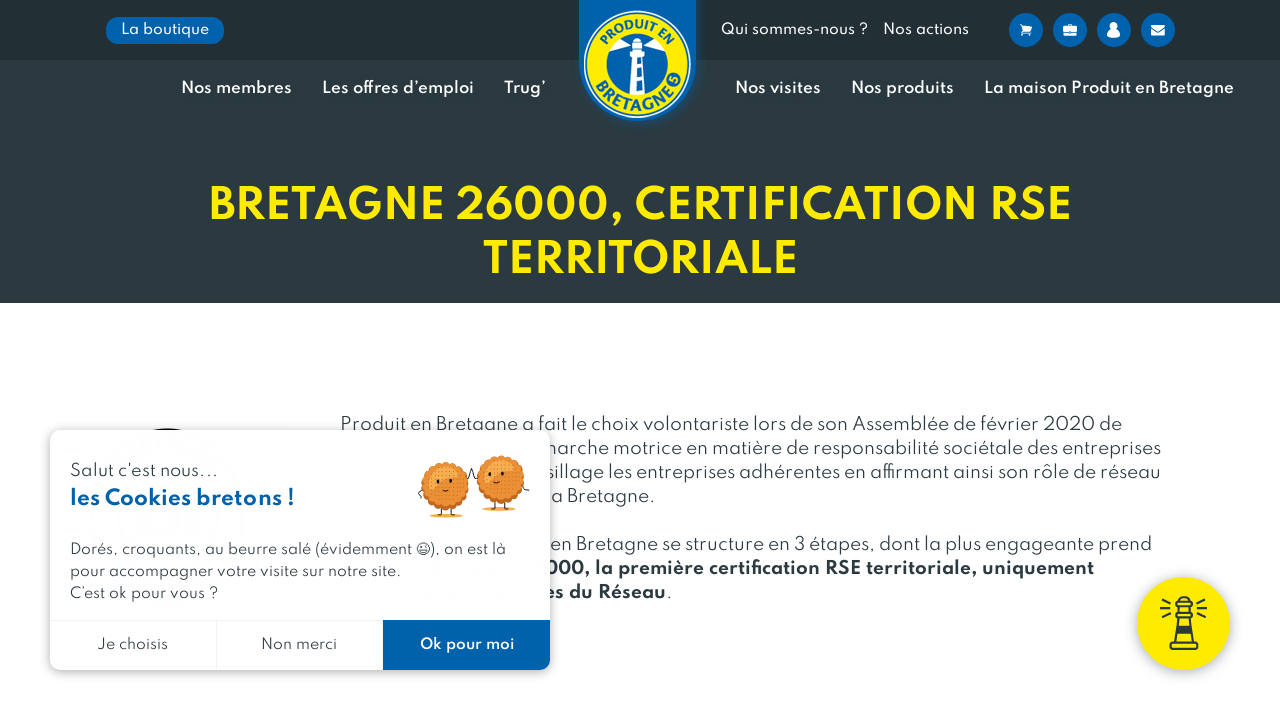

--- FILE ---
content_type: text/html; charset=UTF-8
request_url: https://www.produitenbretagne.bzh/bretagne-26000-certification-rse-territoriale/
body_size: 42207
content:

<!doctype html>
<html lang="fr-FR">
<head>
	<meta charset="UTF-8" />
	<meta name="viewport" content="width=device-width, initial-scale=1, user-scalable=0" />
    <link rel="profile" href="https://gmpg.org/xfn/11" />


	<link rel="stylesheet" href="https://unpkg.com/leaflet@1.7.1/dist/leaflet.css" />
        <script data-minify="1" src="https://www.produitenbretagne.bzh/wp-content/cache/min/1/leaflet@1.7.1/dist/leaflet.js?ver=1768973004"></script>
	<script>(function(w,d,s,l,i){w[l]=w[l]||[];w[l].push({'gtm.start':
            new Date().getTime(),event:'gtm.js'});var f=d.getElementsByTagName(s)[0],
            j=d.createElement(s),dl=l!='dataLayer'?'&l='+l:'';j.async=true;j.src=
            'https://www.googletagmanager.com/gtm.js?id='+i+dl;f.parentNode.insertBefore(j,f);
            })(window,document,'script','dataLayer', 'GTM-WCQ3PN3');</script><meta name='robots' content='index, follow, max-image-preview:large, max-snippet:-1, max-video-preview:-1' />

	<!-- This site is optimized with the Yoast SEO plugin v26.5 - https://yoast.com/wordpress/plugins/seo/ -->
	<title>Bretagne 26000, certification RSE territoriale - Produit en Bretagne</title>
<link crossorigin data-rocket-preconnect href="https://unpkg.com" rel="preconnect">
<link crossorigin data-rocket-preconnect href="https://www.clarity.ms" rel="preconnect">
<link crossorigin data-rocket-preconnect href="https://www.google-analytics.com" rel="preconnect">
<link crossorigin data-rocket-preconnect href="https://scripts.clarity.ms" rel="preconnect">
<link crossorigin data-rocket-preconnect href="https://www.youtube.com" rel="preconnect">
<link crossorigin data-rocket-preconnect href="https://www.googletagmanager.com" rel="preconnect">
<link crossorigin data-rocket-preconnect href="https://www.google.com" rel="preconnect"><link rel="preload" data-rocket-preload as="image" href="https://www.produitenbretagne.bzh/wp-content/uploads/2021/04/logo-Bretagne-26000-rse-produit-en-bretagne.png" imagesrcset="https://www.produitenbretagne.bzh/wp-content/uploads/2021/04/logo-Bretagne-26000-rse-produit-en-bretagne.png 708w, https://www.produitenbretagne.bzh/wp-content/uploads/2021/04/logo-Bretagne-26000-rse-produit-en-bretagne-300x300.png 300w, https://www.produitenbretagne.bzh/wp-content/uploads/2021/04/logo-Bretagne-26000-rse-produit-en-bretagne-100x100.png 100w, https://www.produitenbretagne.bzh/wp-content/uploads/2021/04/logo-Bretagne-26000-rse-produit-en-bretagne-600x602.png 600w, https://www.produitenbretagne.bzh/wp-content/uploads/2021/04/logo-Bretagne-26000-rse-produit-en-bretagne-427x428.png 427w" imagesizes="(max-width: 708px) 100vw, 708px" fetchpriority="high">
	<meta name="description" content="Un label RSE augmenté avec plus de territoire et de culture, certification ouverte aux membres du Réseau Produit en Bretagne." />
	<link rel="canonical" href="https://www.produitenbretagne.bzh/bretagne-26000-certification-rse-territoriale/" />
	<meta property="og:locale" content="fr_FR" />
	<meta property="og:type" content="article" />
	<meta property="og:title" content="Bretagne 26000, certification RSE territoriale - Produit en Bretagne" />
	<meta property="og:description" content="Un label RSE augmenté avec plus de territoire et de culture, certification ouverte aux membres du Réseau Produit en Bretagne." />
	<meta property="og:url" content="https://www.produitenbretagne.bzh/bretagne-26000-certification-rse-territoriale/" />
	<meta property="og:site_name" content="Produit en Bretagne" />
	<meta property="article:modified_time" content="2024-10-10T16:35:39+00:00" />
	<meta property="og:image" content="https://www.produitenbretagne.bzh/wp-content/uploads/2021/04/logo-Bretagne-26000-rse-produit-en-bretagne.png" />
	<meta property="og:image:width" content="708" />
	<meta property="og:image:height" content="710" />
	<meta property="og:image:type" content="image/png" />
	<meta name="twitter:card" content="summary_large_image" />
	<meta name="twitter:label1" content="Durée de lecture estimée" />
	<meta name="twitter:data1" content="7 minutes" />
	<script type="application/ld+json" class="yoast-schema-graph">{"@context":"https://schema.org","@graph":[{"@type":"WebPage","@id":"https://www.produitenbretagne.bzh/bretagne-26000-certification-rse-territoriale/","url":"https://www.produitenbretagne.bzh/bretagne-26000-certification-rse-territoriale/","name":"Bretagne 26000, certification RSE territoriale - Produit en Bretagne","isPartOf":{"@id":"https://www.produitenbretagne.bzh/#website"},"primaryImageOfPage":{"@id":"https://www.produitenbretagne.bzh/bretagne-26000-certification-rse-territoriale/#primaryimage"},"image":{"@id":"https://www.produitenbretagne.bzh/bretagne-26000-certification-rse-territoriale/#primaryimage"},"thumbnailUrl":"https://www.produitenbretagne.bzh/wp-content/uploads/2021/04/logo-Bretagne-26000-rse-produit-en-bretagne.png","datePublished":"2022-03-22T14:59:18+00:00","dateModified":"2024-10-10T16:35:39+00:00","description":"Un label RSE augmenté avec plus de territoire et de culture, certification ouverte aux membres du Réseau Produit en Bretagne.","inLanguage":"fr-FR","potentialAction":[{"@type":"ReadAction","target":["https://www.produitenbretagne.bzh/bretagne-26000-certification-rse-territoriale/"]}]},{"@type":"ImageObject","inLanguage":"fr-FR","@id":"https://www.produitenbretagne.bzh/bretagne-26000-certification-rse-territoriale/#primaryimage","url":"https://www.produitenbretagne.bzh/wp-content/uploads/2021/04/logo-Bretagne-26000-rse-produit-en-bretagne.png","contentUrl":"https://www.produitenbretagne.bzh/wp-content/uploads/2021/04/logo-Bretagne-26000-rse-produit-en-bretagne.png","width":708,"height":710,"caption":"logo-Bretagne-26000-rse-produit-en-bretagne"},{"@type":"WebSite","@id":"https://www.produitenbretagne.bzh/#website","url":"https://www.produitenbretagne.bzh/","name":"Produit en Bretagne","description":"","potentialAction":[{"@type":"SearchAction","target":{"@type":"EntryPoint","urlTemplate":"https://www.produitenbretagne.bzh/?s={search_term_string}"},"query-input":{"@type":"PropertyValueSpecification","valueRequired":true,"valueName":"search_term_string"}}],"inLanguage":"fr-FR"}]}</script>
	<!-- / Yoast SEO plugin. -->


<link rel='dns-prefetch' href='//www.produitenbretagne.bzh' />
<link rel='dns-prefetch' href='//cdnjs.cloudflare.com' />

<link rel="alternate" title="oEmbed (JSON)" type="application/json+oembed" href="https://www.produitenbretagne.bzh/wp-json/oembed/1.0/embed?url=https%3A%2F%2Fwww.produitenbretagne.bzh%2Fbretagne-26000-certification-rse-territoriale%2F" />
<link rel="alternate" title="oEmbed (XML)" type="text/xml+oembed" href="https://www.produitenbretagne.bzh/wp-json/oembed/1.0/embed?url=https%3A%2F%2Fwww.produitenbretagne.bzh%2Fbretagne-26000-certification-rse-territoriale%2F&#038;format=xml" />
<style id='wp-img-auto-sizes-contain-inline-css' type='text/css'>
img:is([sizes=auto i],[sizes^="auto," i]){contain-intrinsic-size:3000px 1500px}
/*# sourceURL=wp-img-auto-sizes-contain-inline-css */
</style>
<style id='wp-emoji-styles-inline-css' type='text/css'>

	img.wp-smiley, img.emoji {
		display: inline !important;
		border: none !important;
		box-shadow: none !important;
		height: 1em !important;
		width: 1em !important;
		margin: 0 0.07em !important;
		vertical-align: -0.1em !important;
		background: none !important;
		padding: 0 !important;
	}
/*# sourceURL=wp-emoji-styles-inline-css */
</style>
<link rel='stylesheet' id='wp-block-library-css' href='https://www.produitenbretagne.bzh/wp/wp-includes/css/dist/block-library/style.min.css?ver=6.9' type='text/css' media='all' />
<style id='classic-theme-styles-inline-css' type='text/css'>
/*! This file is auto-generated */
.wp-block-button__link{color:#fff;background-color:#32373c;border-radius:9999px;box-shadow:none;text-decoration:none;padding:calc(.667em + 2px) calc(1.333em + 2px);font-size:1.125em}.wp-block-file__button{background:#32373c;color:#fff;text-decoration:none}
/*# sourceURL=/wp-includes/css/classic-themes.min.css */
</style>
<style id='acf-bookseller-awards-list-style-inline-css' type='text/css'>
.block-peb-bookseller-awards-list__nav-years{width:80%;margin:35px auto 0;position:relative;display:flex}@media only screen and (max-width: 768px){.block-peb-bookseller-awards-list__nav-years{width:100%;max-width:100%}}.block-peb-bookseller-awards-list__nav-years-list{max-width:100%;width:100%;display:flex;overflow:hidden}.block-peb-bookseller-awards-list__nav-years-list-viewport{display:flex}.block-peb-bookseller-awards-list__nav-years-list-item{width:auto !important;padding:0 1rem}@media only screen and (max-width: 479px){.block-peb-bookseller-awards-list__nav-years-list-item{font-size:.75rem}}.block-peb-bookseller-awards-list__nav-years-list-item-button{padding:15px 15px 10px;border:1px solid #2b3a41;border-radius:50px;text-align:center;font-size:.875rem;font-weight:600;cursor:pointer;white-space:nowrap}.block-peb-bookseller-awards-list__nav-years-list-item-button--active{background-color:#2b3a41;color:#fff}.block-peb-bookseller-awards-list__nav-years-nav--prev,.block-peb-bookseller-awards-list__nav-years-nav--next{display:block;width:45px;min-width:45px;min-height:45px;height:45px !important;background-image:url(/wp-content/themes/zip/blocks/bookseller-awards-list/../../dist/4fd9d6033a10106a46a2.svg) !important;background-size:contain;opacity:1}.block-peb-bookseller-awards-list__nav-years-nav--prev{transform:rotate(180deg)}.block-peb-bookseller-awards-list__items{display:flex;flex-wrap:wrap;position:relative;z-index:2;margin-top:50px}.block-peb-bookseller-awards-list__items--loading{opacity:.5;pointer-events:none}.block-peb-bookseller-awards-list__item{width:calc(25% - 20px);margin:0 10px 40px}@media only screen and (max-width: 991px){.block-peb-bookseller-awards-list__item{width:calc(50% - 20px)}}@media only screen and (max-width: 576px){.block-peb-bookseller-awards-list__item{width:100%}}

/*# sourceURL=https://www.produitenbretagne.bzh/wp-content/themes/zip/blocks/bookseller-awards-list/block.css */
</style>
<style id='acf-peb-home-services-style-inline-css' type='text/css'>
.section-3d{position:relative;z-index:10;display:flex;height:calc(100vh - 280px)}@media only screen and (max-width: 991px){.section-3d{display:none}}.section-3d iframe{width:100%;border:0;transition:.6s}.section-3d.full{z-index:100000}.section-3d.full iframe{position:fixed;top:0;right:0;bottom:0;left:0;z-index:99;width:100vw;height:100vh}.section-3d.full #arrow1{transform:rotate(-180deg);transform-origin:58px 18px}.section-3d.full #arrow2{transform:rotate(-180deg);transform-origin:18px 58px}.section-3d .iframe-full{position:absolute;top:20px;right:20px;z-index:8;justify-content:center;width:auto;padding:0 30px;border-radius:74px;box-shadow:0 2px 13px 0 rgba(43,58,65,.41);cursor:pointer;transition:.6s;display:flex;align-items:center;background-color:#ffeb00;border:none;border-radius:50%;flex-grow:0;flex-shrink:0;transition:all .3s cubic-bezier(0.25, 0.46, 0.45, 0.94);height:74px;width:74px}.section-3d .iframe-full svg{transition:all .3s cubic-bezier(0.25, 0.46, 0.45, 0.94)}.section-3d .iframe-full svg polygon,.section-3d .iframe-full svg path{transition:all .5s cubic-bezier(0.25, 0.46, 0.45, 0.94);fill:#2b3a41}.section-3d .iframe-full span{margin-left:20px;font-weight:700;transition:.6s;display:none}.section-3d .iframe-full:hover,.section-3d .iframe-full:focus{display:flex;align-items:center;width:37px;background-color:#0061ac;border:none;border-radius:50%;flex-grow:0;flex-shrink:0;transition:all .3s cubic-bezier(0.25, 0.46, 0.45, 0.94);width:auto;height:74px;border-radius:74px}.section-3d .iframe-full:hover svg,.section-3d .iframe-full:focus svg{transition:all .3s cubic-bezier(0.25, 0.46, 0.45, 0.94)}.section-3d .iframe-full:hover svg polygon,.section-3d .iframe-full:hover svg path,.section-3d .iframe-full:focus svg polygon,.section-3d .iframe-full:focus svg path{transition:all .5s cubic-bezier(0.25, 0.46, 0.45, 0.94);fill:#fff}.section-3d .iframe-full:hover span,.section-3d .iframe-full:focus span{display:block;color:#fff}.section-3d .iframe-full.full{position:fixed;z-index:100;width:74px;padding:0}.section-3d .iframe-full.full span{display:none}.section-3d-mobile{display:none;align-items:center;justify-content:center;height:calc(100vh - 280px);background-image:url(/wp-content/themes/zip/blocks/peb-home-services/../../dist/3862186e4ecf9b3717d0.jpg);background-repeat:no-repeat;background-position:center;background-size:cover}@media only screen and (max-width: 991px){.section-3d-mobile{display:flex}}.section-3d-mobile .iframe_link{display:inline-block;padding:18px 30px;color:#2b3a41;font-weight:700;line-height:1;-webkit-text-decoration:none;text-decoration:none;background-color:#ffeb00;border-radius:50px;transition:all .3s cubic-bezier(0.25, 0.46, 0.45, 0.94)}@media only screen and (max-width: 768px){.section-3d-mobile .iframe_link{padding:15px 30px}}@media only screen and (max-width: 576px){.section-3d-mobile .iframe_link{font-size:.875rem}}

/*# sourceURL=https://www.produitenbretagne.bzh/wp-content/themes/zip/blocks/peb-home-services/block.css */
</style>
<style id='acf-preorder-alert-style-inline-css' type='text/css'>
.block-peb-title__wrapper{margin-bottom:15px}.block-peb-title__title{display:inline;color:#2b3a41;font-weight:700;font-size:32px;line-height:51.776px;letter-spacing:.5px;text-transform:uppercase;background-image:linear-gradient(180deg, #ffeb00, #ffeb00);background-repeat:no-repeat;background-position-x:0,0,100%;background-position-y:calc(100% - .1em);background-size:calc(100% - 0px) calc(14 * 1px),auto 12px,auto 12px;-webkit-box-decoration-break:clone;box-decoration-break:clone}.block-peb-title__title--color-blue{border-color:#0061ac}.block-peb-title__title--color-blue span{background-color:#0061ac}.block-peb-title__title--color-black{border-color:#2b3a41}.block-peb-title__title--color-black span{background-color:#2b3a41}.block-peb-title__title--color-yellow{border-color:#ffeb00}.block-peb-title__title--color-yellow span{background-color:#ffeb00}@media only screen and (max-width: 768px){.block-peb-title__title{font-size:1.75rem}}

/*# sourceURL=https://www.produitenbretagne.bzh/wp-content/themes/zip/blocks/preorder-alert/block.css */
</style>
<style id='acf-products-awards-list-style-inline-css' type='text/css'>
.block-peb-products-awards-list__link{display:block;height:100%;border-radius:10px;background-color:#fff;box-shadow:0 2px 14px 0 rgba(0,0,0,.06)}.block-peb-products-awards-list__nav-years{width:80%;margin:35px auto 0;position:relative;display:flex}@media only screen and (max-width: 768px){.block-peb-products-awards-list__nav-years{width:100%;max-width:100%}}.block-peb-products-awards-list__nav-years-list{max-width:100%;width:100%;display:flex;overflow:hidden}.block-peb-products-awards-list__nav-years-list-viewport{display:flex}.block-peb-products-awards-list__nav-years-list-item{width:auto !important;padding:0 1rem}@media only screen and (max-width: 479px){.block-peb-products-awards-list__nav-years-list-item{font-size:.75rem}}.block-peb-products-awards-list__nav-years-list-item-button{padding:15px 15px 10px;border:1px solid #2b3a41;border-radius:50px;text-align:center;font-size:.875rem;font-weight:600;cursor:pointer;white-space:nowrap}.block-peb-products-awards-list__nav-years-list-item-button--active{background-color:#2b3a41;color:#fff}.block-peb-products-awards-list__nav-years-nav--prev,.block-peb-products-awards-list__nav-years-nav--next{display:block;width:45px;min-width:45px;min-height:45px;height:45px !important;background-image:url(/wp-content/themes/zip/blocks/products-awards-list/../../dist/4fd9d6033a10106a46a2.svg) !important;background-size:contain;opacity:1}.block-peb-products-awards-list__nav-years-nav--prev{transform:rotate(180deg)}.block-peb-products-awards-list__items{display:flex;flex-wrap:wrap;position:relative;z-index:2;margin-top:50px}.block-peb-products-awards-list__items--loading{opacity:.5;pointer-events:none}.block-peb-products-awards-list__item{width:calc(25% - 20px);margin:0 10px 40px}@media only screen and (max-width: 991px){.block-peb-products-awards-list__item{width:calc(50% - 20px)}}@media only screen and (max-width: 576px){.block-peb-products-awards-list__item{width:100%}}

/*# sourceURL=https://www.produitenbretagne.bzh/wp-content/themes/zip/blocks/products-awards-list/block.css */
</style>
<style id='acf-underlinetitle-style-inline-css' type='text/css'>
.block-peb-title__wrapper{margin-bottom:15px}.block-peb-title__title{display:inline;color:#2b3a41;font-weight:700;font-size:32px;line-height:51.776px;letter-spacing:.5px;text-transform:uppercase;background-image:linear-gradient(180deg, #ffeb00, #ffeb00);background-repeat:no-repeat;background-position-x:0,0,100%;background-position-y:calc(100% - .1em);background-size:calc(100% - 0px) calc(14 * 1px),auto 12px,auto 12px;-webkit-box-decoration-break:clone;box-decoration-break:clone}.block-peb-title__title--color-blue{border-color:#0061ac}.block-peb-title__title--color-blue span{background-color:#0061ac}.block-peb-title__title--color-black{border-color:#2b3a41}.block-peb-title__title--color-black span{background-color:#2b3a41}.block-peb-title__title--color-yellow{border-color:#ffeb00}.block-peb-title__title--color-yellow span{background-color:#ffeb00}@media only screen and (max-width: 768px){.block-peb-title__title{font-size:1.75rem}}

/*# sourceURL=https://www.produitenbretagne.bzh/wp-content/themes/zip/blocks/underline-title/block.css */
</style>
<style id='elasticpress-related-posts-style-inline-css' type='text/css'>
.editor-styles-wrapper .wp-block-elasticpress-related-posts ul,.wp-block-elasticpress-related-posts ul{list-style-type:none;padding:0}.editor-styles-wrapper .wp-block-elasticpress-related-posts ul li a>div{display:inline}

/*# sourceURL=https://www.produitenbretagne.bzh/wp-content/plugins/elasticpress/dist/css/related-posts-block-styles.css */
</style>
<style id='global-styles-inline-css' type='text/css'>
:root{--wp--preset--aspect-ratio--square: 1;--wp--preset--aspect-ratio--4-3: 4/3;--wp--preset--aspect-ratio--3-4: 3/4;--wp--preset--aspect-ratio--3-2: 3/2;--wp--preset--aspect-ratio--2-3: 2/3;--wp--preset--aspect-ratio--16-9: 16/9;--wp--preset--aspect-ratio--9-16: 9/16;--wp--preset--color--black: #2B3A41;--wp--preset--color--cyan-bluish-gray: #abb8c3;--wp--preset--color--white: #FFFFFF;--wp--preset--color--pale-pink: #f78da7;--wp--preset--color--vivid-red: #cf2e2e;--wp--preset--color--luminous-vivid-orange: #ff6900;--wp--preset--color--luminous-vivid-amber: #fcb900;--wp--preset--color--light-green-cyan: #7bdcb5;--wp--preset--color--vivid-green-cyan: #00d084;--wp--preset--color--pale-cyan-blue: #8ed1fc;--wp--preset--color--vivid-cyan-blue: #0693e3;--wp--preset--color--vivid-purple: #9b51e0;--wp--preset--color--blue: #0062AC;--wp--preset--color--dark-blue: #00528D;--wp--preset--color--light-blue: #0C8FF1;--wp--preset--color--yellow: #FFEB00;--wp--preset--color--border-color: #CFCFCF;--wp--preset--gradient--vivid-cyan-blue-to-vivid-purple: linear-gradient(135deg,rgb(6,147,227) 0%,rgb(155,81,224) 100%);--wp--preset--gradient--light-green-cyan-to-vivid-green-cyan: linear-gradient(135deg,rgb(122,220,180) 0%,rgb(0,208,130) 100%);--wp--preset--gradient--luminous-vivid-amber-to-luminous-vivid-orange: linear-gradient(135deg,rgb(252,185,0) 0%,rgb(255,105,0) 100%);--wp--preset--gradient--luminous-vivid-orange-to-vivid-red: linear-gradient(135deg,rgb(255,105,0) 0%,rgb(207,46,46) 100%);--wp--preset--gradient--very-light-gray-to-cyan-bluish-gray: linear-gradient(135deg,rgb(238,238,238) 0%,rgb(169,184,195) 100%);--wp--preset--gradient--cool-to-warm-spectrum: linear-gradient(135deg,rgb(74,234,220) 0%,rgb(151,120,209) 20%,rgb(207,42,186) 40%,rgb(238,44,130) 60%,rgb(251,105,98) 80%,rgb(254,248,76) 100%);--wp--preset--gradient--blush-light-purple: linear-gradient(135deg,rgb(255,206,236) 0%,rgb(152,150,240) 100%);--wp--preset--gradient--blush-bordeaux: linear-gradient(135deg,rgb(254,205,165) 0%,rgb(254,45,45) 50%,rgb(107,0,62) 100%);--wp--preset--gradient--luminous-dusk: linear-gradient(135deg,rgb(255,203,112) 0%,rgb(199,81,192) 50%,rgb(65,88,208) 100%);--wp--preset--gradient--pale-ocean: linear-gradient(135deg,rgb(255,245,203) 0%,rgb(182,227,212) 50%,rgb(51,167,181) 100%);--wp--preset--gradient--electric-grass: linear-gradient(135deg,rgb(202,248,128) 0%,rgb(113,206,126) 100%);--wp--preset--gradient--midnight: linear-gradient(135deg,rgb(2,3,129) 0%,rgb(40,116,252) 100%);--wp--preset--gradient--gradient-yellow: linear-gradient(236.82999999999998deg, #FEED11 0%, #FEF469 100%);--wp--preset--gradient--gradient-blue: linear-gradient(141.14deg, #00528D 0%, #0062AC 100%);--wp--preset--gradient--gradient-grey: linear-gradient(226.53deg, #C0C0C0 0%, #F2F2F2 100%);--wp--preset--gradient--gradient-red: linear-gradient(182.8deg, #E94E1B 0%, #FF6431 100%);--wp--preset--gradient--gradient-pink: linear-gradient(182.8deg, #E73441 0%, #EA525D 100%);--wp--preset--font-size--small: 13px;--wp--preset--font-size--medium: 20px;--wp--preset--font-size--large: 36px;--wp--preset--font-size--x-large: 42px;--wp--preset--spacing--20: 0.44rem;--wp--preset--spacing--30: 0.67rem;--wp--preset--spacing--40: 1rem;--wp--preset--spacing--50: 1.5rem;--wp--preset--spacing--60: 2.25rem;--wp--preset--spacing--70: 3.38rem;--wp--preset--spacing--80: 5.06rem;--wp--preset--shadow--natural: 6px 6px 9px rgba(0, 0, 0, 0.2);--wp--preset--shadow--deep: 12px 12px 50px rgba(0, 0, 0, 0.4);--wp--preset--shadow--sharp: 6px 6px 0px rgba(0, 0, 0, 0.2);--wp--preset--shadow--outlined: 6px 6px 0px -3px rgb(255, 255, 255), 6px 6px rgb(0, 0, 0);--wp--preset--shadow--crisp: 6px 6px 0px rgb(0, 0, 0);}:where(.is-layout-flex){gap: 0.5em;}:where(.is-layout-grid){gap: 0.5em;}body .is-layout-flex{display: flex;}.is-layout-flex{flex-wrap: wrap;align-items: center;}.is-layout-flex > :is(*, div){margin: 0;}body .is-layout-grid{display: grid;}.is-layout-grid > :is(*, div){margin: 0;}:where(.wp-block-columns.is-layout-flex){gap: 2em;}:where(.wp-block-columns.is-layout-grid){gap: 2em;}:where(.wp-block-post-template.is-layout-flex){gap: 1.25em;}:where(.wp-block-post-template.is-layout-grid){gap: 1.25em;}.has-black-color{color: var(--wp--preset--color--black) !important;}.has-cyan-bluish-gray-color{color: var(--wp--preset--color--cyan-bluish-gray) !important;}.has-white-color{color: var(--wp--preset--color--white) !important;}.has-pale-pink-color{color: var(--wp--preset--color--pale-pink) !important;}.has-vivid-red-color{color: var(--wp--preset--color--vivid-red) !important;}.has-luminous-vivid-orange-color{color: var(--wp--preset--color--luminous-vivid-orange) !important;}.has-luminous-vivid-amber-color{color: var(--wp--preset--color--luminous-vivid-amber) !important;}.has-light-green-cyan-color{color: var(--wp--preset--color--light-green-cyan) !important;}.has-vivid-green-cyan-color{color: var(--wp--preset--color--vivid-green-cyan) !important;}.has-pale-cyan-blue-color{color: var(--wp--preset--color--pale-cyan-blue) !important;}.has-vivid-cyan-blue-color{color: var(--wp--preset--color--vivid-cyan-blue) !important;}.has-vivid-purple-color{color: var(--wp--preset--color--vivid-purple) !important;}.has-black-background-color{background-color: var(--wp--preset--color--black) !important;}.has-cyan-bluish-gray-background-color{background-color: var(--wp--preset--color--cyan-bluish-gray) !important;}.has-white-background-color{background-color: var(--wp--preset--color--white) !important;}.has-pale-pink-background-color{background-color: var(--wp--preset--color--pale-pink) !important;}.has-vivid-red-background-color{background-color: var(--wp--preset--color--vivid-red) !important;}.has-luminous-vivid-orange-background-color{background-color: var(--wp--preset--color--luminous-vivid-orange) !important;}.has-luminous-vivid-amber-background-color{background-color: var(--wp--preset--color--luminous-vivid-amber) !important;}.has-light-green-cyan-background-color{background-color: var(--wp--preset--color--light-green-cyan) !important;}.has-vivid-green-cyan-background-color{background-color: var(--wp--preset--color--vivid-green-cyan) !important;}.has-pale-cyan-blue-background-color{background-color: var(--wp--preset--color--pale-cyan-blue) !important;}.has-vivid-cyan-blue-background-color{background-color: var(--wp--preset--color--vivid-cyan-blue) !important;}.has-vivid-purple-background-color{background-color: var(--wp--preset--color--vivid-purple) !important;}.has-black-border-color{border-color: var(--wp--preset--color--black) !important;}.has-cyan-bluish-gray-border-color{border-color: var(--wp--preset--color--cyan-bluish-gray) !important;}.has-white-border-color{border-color: var(--wp--preset--color--white) !important;}.has-pale-pink-border-color{border-color: var(--wp--preset--color--pale-pink) !important;}.has-vivid-red-border-color{border-color: var(--wp--preset--color--vivid-red) !important;}.has-luminous-vivid-orange-border-color{border-color: var(--wp--preset--color--luminous-vivid-orange) !important;}.has-luminous-vivid-amber-border-color{border-color: var(--wp--preset--color--luminous-vivid-amber) !important;}.has-light-green-cyan-border-color{border-color: var(--wp--preset--color--light-green-cyan) !important;}.has-vivid-green-cyan-border-color{border-color: var(--wp--preset--color--vivid-green-cyan) !important;}.has-pale-cyan-blue-border-color{border-color: var(--wp--preset--color--pale-cyan-blue) !important;}.has-vivid-cyan-blue-border-color{border-color: var(--wp--preset--color--vivid-cyan-blue) !important;}.has-vivid-purple-border-color{border-color: var(--wp--preset--color--vivid-purple) !important;}.has-vivid-cyan-blue-to-vivid-purple-gradient-background{background: var(--wp--preset--gradient--vivid-cyan-blue-to-vivid-purple) !important;}.has-light-green-cyan-to-vivid-green-cyan-gradient-background{background: var(--wp--preset--gradient--light-green-cyan-to-vivid-green-cyan) !important;}.has-luminous-vivid-amber-to-luminous-vivid-orange-gradient-background{background: var(--wp--preset--gradient--luminous-vivid-amber-to-luminous-vivid-orange) !important;}.has-luminous-vivid-orange-to-vivid-red-gradient-background{background: var(--wp--preset--gradient--luminous-vivid-orange-to-vivid-red) !important;}.has-very-light-gray-to-cyan-bluish-gray-gradient-background{background: var(--wp--preset--gradient--very-light-gray-to-cyan-bluish-gray) !important;}.has-cool-to-warm-spectrum-gradient-background{background: var(--wp--preset--gradient--cool-to-warm-spectrum) !important;}.has-blush-light-purple-gradient-background{background: var(--wp--preset--gradient--blush-light-purple) !important;}.has-blush-bordeaux-gradient-background{background: var(--wp--preset--gradient--blush-bordeaux) !important;}.has-luminous-dusk-gradient-background{background: var(--wp--preset--gradient--luminous-dusk) !important;}.has-pale-ocean-gradient-background{background: var(--wp--preset--gradient--pale-ocean) !important;}.has-electric-grass-gradient-background{background: var(--wp--preset--gradient--electric-grass) !important;}.has-midnight-gradient-background{background: var(--wp--preset--gradient--midnight) !important;}.has-small-font-size{font-size: var(--wp--preset--font-size--small) !important;}.has-medium-font-size{font-size: var(--wp--preset--font-size--medium) !important;}.has-large-font-size{font-size: var(--wp--preset--font-size--large) !important;}.has-x-large-font-size{font-size: var(--wp--preset--font-size--x-large) !important;}
:where(.wp-block-post-template.is-layout-flex){gap: 1.25em;}:where(.wp-block-post-template.is-layout-grid){gap: 1.25em;}
:where(.wp-block-term-template.is-layout-flex){gap: 1.25em;}:where(.wp-block-term-template.is-layout-grid){gap: 1.25em;}
:where(.wp-block-columns.is-layout-flex){gap: 2em;}:where(.wp-block-columns.is-layout-grid){gap: 2em;}
:root :where(.wp-block-pullquote){font-size: 1.5em;line-height: 1.6;}
/*# sourceURL=global-styles-inline-css */
</style>
<link rel='stylesheet' id='chronopost-css' href='https://www.produitenbretagne.bzh/wp-content/plugins/chronopost-wp/public/css/chronopost-public.css?ver=4.0.2' type='text/css' media='all' />
<link rel='stylesheet' id='chronopost-leaflet-css' href='https://www.produitenbretagne.bzh/wp-content/plugins/chronopost-wp/public/css/leaflet/leaflet.css?ver=4.0.2' type='text/css' media='all' />
<link rel='stylesheet' id='chronopost-fancybox-css' href='https://www.produitenbretagne.bzh/wp-content/plugins/chronopost-wp/public/vendor/fancybox/jquery.fancybox.min.css?ver=6.9' type='text/css' media='all' />
<link rel='stylesheet' id='woocommerce-layout-css' href='https://www.produitenbretagne.bzh/wp-content/plugins/woocommerce/assets/css/woocommerce-layout.css?ver=10.4.2' type='text/css' media='all' />
<link rel='stylesheet' id='woocommerce-smallscreen-css' href='https://www.produitenbretagne.bzh/wp-content/plugins/woocommerce/assets/css/woocommerce-smallscreen.css?ver=10.4.2' type='text/css' media='only screen and (max-width: 768px)' />
<link rel='stylesheet' id='woocommerce-general-css' href='https://www.produitenbretagne.bzh/wp-content/plugins/woocommerce/assets/css/woocommerce.css?ver=10.4.2' type='text/css' media='all' />
<style id='woocommerce-inline-inline-css' type='text/css'>
.woocommerce form .form-row .required { visibility: visible; }
/*# sourceURL=woocommerce-inline-inline-css */
</style>
<link rel='stylesheet' id='ep_general_styles-css' href='https://www.produitenbretagne.bzh/wp-content/plugins/elasticpress/dist/css/general-styles.css?ver=66295efe92a630617c00' type='text/css' media='all' />
<link rel='stylesheet' id='quick-login-css' href='https://www.produitenbretagne.bzh/wp-content/plugins/phoenix-quick-login/assets/quick-login.css?ver=0.5' type='text/css' media='all' />
<link rel='stylesheet' id='dashicons-css' href='https://www.produitenbretagne.bzh/wp/wp-includes/css/dashicons.min.css?ver=6.9' type='text/css' media='all' />
<link rel='stylesheet' id='zip-style-css' href='https://www.produitenbretagne.bzh/wp-content/themes/zip/style.css?ver=1.0' type='text/css' media='all' />
<link rel='stylesheet' id='slick-css-css' href='https://www.produitenbretagne.bzh/wp-content/themes/zip/js/slick.1.8.1/slick/slick.css?ver=6.9' type='text/css' media='all' />
<link rel='stylesheet' id='slick-css-theme-css' href='https://www.produitenbretagne.bzh/wp-content/themes/zip/js/slick.1.8.1/slick/slick-theme.css?ver=6.9' type='text/css' media='all' />
<link rel='stylesheet' id='markercluster-css-css' href='https://www.produitenbretagne.bzh/wp-content/themes/zip/css/map/MarkerCluster.css?ver=6.9' type='text/css' media='all' />
<link rel='stylesheet' id='markercluster-default-css-css' href='https://www.produitenbretagne.bzh/wp-content/themes/zip/css/map/MarkerCluster.default.css?ver=6.9' type='text/css' media='all' />
<link rel='stylesheet' id='leaflet-label-css-css' href='https://www.produitenbretagne.bzh/wp-content/themes/zip/css/map/leaflet.label.css?ver=6.9' type='text/css' media='all' />
<link rel='stylesheet' id='select2-css-css' href='https://www.produitenbretagne.bzh/wp-content/themes/zip/css/select2.min.css?ver=6.9' type='text/css' media='all' />
<link rel='stylesheet' id='plyr-css-css' href='https://www.produitenbretagne.bzh/wp-content/themes/zip/css/plyr.min.css?ver=6.9' type='text/css' media='all' />
<link rel='stylesheet' id='wc-blocks-style-css' href='https://www.produitenbretagne.bzh/wp-content/plugins/woocommerce/assets/client/blocks/wc-blocks.css?ver=wc-10.4.2' type='text/css' media='all' />
<link rel='stylesheet' id='zip-css-css' href='https://www.produitenbretagne.bzh/wp-content/themes/zip/dist/css/master.5ec2c8c6456a7f374edd.css?ver=6.9' type='text/css' media='all' />
<link rel='stylesheet' id='elasticpress-facets-css' href='https://www.produitenbretagne.bzh/wp-content/plugins/elasticpress/dist/css/facets-styles.css?ver=e96caca972beab457d95' type='text/css' media='all' />
<link rel='stylesheet' id='wpca-core-css' href='https://www.produitenbretagne.bzh/wp-content/plugins/wp-cookie-allow/modules/core/css/wpca-core.min.css?ver=3.4.4' type='text/css' media='all' />
<link rel='stylesheet' id='wpca-replacement-css' href='https://www.produitenbretagne.bzh/wp-content/plugins/wp-cookie-allow/modules/automate-replace/css/wpca-automate-replace.min.css?ver=3.4.4' type='text/css' media='all' />
<link rel='stylesheet' id='wpca-frontend-css' href='https://www.produitenbretagne.bzh/wp-content/plugins/wp-cookie-allow/modules/frontend/css/wpca-frontend.min.css?ver=3.4.4' type='text/css' media='all' />
<link rel='stylesheet' id='tawcvs-frontend-css' href='https://www.produitenbretagne.bzh/wp-content/plugins/variation-swatches-for-woocommerce/assets/css/frontend.css?ver=2.2.5' type='text/css' media='all' />
<link rel='stylesheet' id='cf7cf-style-css' href='https://www.produitenbretagne.bzh/wp-content/plugins/contact-form-7-conditional-fields-pro/style.css?ver=2.2' type='text/css' media='all' />
<style id='rocket-lazyload-inline-css' type='text/css'>
.rll-youtube-player{position:relative;padding-bottom:56.23%;height:0;overflow:hidden;max-width:100%;}.rll-youtube-player:focus-within{outline: 2px solid currentColor;outline-offset: 5px;}.rll-youtube-player iframe{position:absolute;top:0;left:0;width:100%;height:100%;z-index:100;background:0 0}.rll-youtube-player img{bottom:0;display:block;left:0;margin:auto;max-width:100%;width:100%;position:absolute;right:0;top:0;border:none;height:auto;-webkit-transition:.4s all;-moz-transition:.4s all;transition:.4s all}.rll-youtube-player img:hover{-webkit-filter:brightness(75%)}.rll-youtube-player .play{height:100%;width:100%;left:0;top:0;position:absolute;background:url(https://www.produitenbretagne.bzh/wp-content/plugins/wp-rocket/assets/img/youtube.png) no-repeat center;background-color: transparent !important;cursor:pointer;border:none;}
/*# sourceURL=rocket-lazyload-inline-css */
</style>
		<script type='text/javascript'>
		/* <![CDATA[ */
		var wpcaData = {"ns":"wpca","nonce":"6498e73275","wpurl":"https:\/\/www.produitenbretagne.bzh\/wp","domain":"produitenbretagne.bzh","ajaxurl":"https:\/\/www.produitenbretagne.bzh\/wp\/wp-admin\/admin-ajax.php","referer":false,"currenturl":"https:\/\/www.produitenbretagne.bzh\/bretagne-26000-certification-rse-territoriale\/","isms":false,"mspath":"\/","ssl":true,"cookieNameConsent":"wpca_consent","cookieNameCc":"wpca_cc","doPlaceholder":true,"doPlaceholderParentSizing":false,"minPlacehoderDim":{"w":75,"h":75},"blockedAssetsUri":{"a":"#","js":"https:\/\/www.produitenbretagne.bzh\/wp-content\/plugins\/wp-cookie-allow\/assets\/js\/blocked.js","img":"https:\/\/www.produitenbretagne.bzh\/wp-content\/plugins\/wp-cookie-allow\/assets\/img\/blocked.jpg","iframe":"about:blank"},"init3rdPartyTimeout":200,"init3rdPartyItems":[],"loadHtmlEarly":true,"fetchMethod":"adminajax","layout":"box","cookieExpire":365,"cookiesBeforeConsent":1,"consentMethod":1,"policyCssClass":"wpca-policy-link","cookiePolicyPathRel":"","queryVarBypass":"wpca_bypass_consent","showLayer":false,"hasClose":false,"useXAsDismiss":false,"minScrollTop":0,"cookiePath":"\/","cookieDomain":"","bypassingConsent":false,"allowedCc":["functional","analytical","social-media","advertising","other"],"requiredCc":["functional"],"replaceResetBtn":true,"reloadAfterConsent":false,"animateDuration":200,"gtm":{"optimize":true,"dataLayerVar":"wpcaCc","dataLayerEventPrefix":"wpca_consent_"},"ajaxContextFrontend":"301ae2dd5cfd43887a2f9c15d16f0447","restUrl":"https:\/\/www.produitenbretagne.bzh\/wp-json\/","restNonce":"da7f224bd2","ajaxContextConsentLog":"fb6fabb70e82586ce9174a7b649c1ed9","needLogging":true,"ccLabels":{"functional":"Cookies de fonctionnement (obligatoire)","analytical":"Cookies analytiques","social-media":"Cookies sociaux","advertising":"Cookies de ciblage publicitaire","other":"Autres"}};
		/* ]]> */
		</script>
		<script data-minify="1" type="text/javascript" src="https://www.produitenbretagne.bzh/wp-content/cache/min/1/wp-content/themes/zip/js/jquery.js?ver=1768973004" id="jquery-js"></script>
<script type="text/javascript" id="acf-bookseller-awards-list-script-js-extra">
/* <![CDATA[ */
var ajaxParams = {"url":"https://www.produitenbretagne.bzh/wp/wp-admin/admin-ajax.php"};
//# sourceURL=acf-bookseller-awards-list-script-js-extra
/* ]]> */
</script>
<script data-minify="1" type="text/javascript" src="https://www.produitenbretagne.bzh/wp-content/cache/min/1/wp-content/themes/zip/blocks/bookseller-awards-list/block.js?ver=1768973004" id="acf-bookseller-awards-list-script-js"></script>
<script data-minify="1" type="text/javascript" src="https://www.produitenbretagne.bzh/wp-content/cache/min/1/wp-content/themes/zip/blocks/peb-home-services/block.js?ver=1768973004" id="acf-peb-home-services-script-js"></script>
<script data-minify="1" type="text/javascript" src="https://www.produitenbretagne.bzh/wp-content/cache/min/1/wp-content/themes/zip/blocks/preorder-alert/block.js?ver=1768973004" id="acf-preorder-alert-script-js"></script>
<script type="text/javascript" id="acf-products-awards-list-script-js-extra">
/* <![CDATA[ */
var ajaxParams = {"url":"https://www.produitenbretagne.bzh/wp/wp-admin/admin-ajax.php"};
//# sourceURL=acf-products-awards-list-script-js-extra
/* ]]> */
</script>
<script data-minify="1" type="text/javascript" src="https://www.produitenbretagne.bzh/wp-content/cache/min/1/wp-content/themes/zip/blocks/products-awards-list/block.js?ver=1768973004" id="acf-products-awards-list-script-js"></script>
<script data-minify="1" type="text/javascript" src="https://www.produitenbretagne.bzh/wp-content/cache/min/1/wp-content/themes/zip/blocks/underline-title/block.js?ver=1768973004" id="acf-underlinetitle-script-js"></script>
<script data-minify="1" type="text/javascript" src="https://www.produitenbretagne.bzh/wp-content/cache/min/1/wp-content/plugins/chronopost-wp/public/js/leaflet.js?ver=1768973004" id="chronopost-leaflet-js"></script>
<script type="text/javascript" src="https://www.produitenbretagne.bzh/wp-content/plugins/woocommerce/assets/js/jquery-blockui/jquery.blockUI.min.js?ver=2.7.0-wc.10.4.2" id="wc-jquery-blockui-js" data-wp-strategy="defer"></script>
<script type="text/javascript" src="https://www.produitenbretagne.bzh/wp-content/plugins/woocommerce/assets/js/js-cookie/js.cookie.min.js?ver=2.1.4-wc.10.4.2" id="wc-js-cookie-js" data-wp-strategy="defer"></script>
<script type="text/javascript" id="woocommerce-js-extra">
/* <![CDATA[ */
var woocommerce_params = {"ajax_url":"/wp/wp-admin/admin-ajax.php","wc_ajax_url":"/?wc-ajax=%%endpoint%%","i18n_password_show":"Afficher le mot de passe","i18n_password_hide":"Masquer le mot de passe"};
//# sourceURL=woocommerce-js-extra
/* ]]> */
</script>
<script type="text/javascript" src="https://www.produitenbretagne.bzh/wp-content/plugins/woocommerce/assets/js/frontend/woocommerce.min.js?ver=10.4.2" id="woocommerce-js" data-wp-strategy="defer"></script>
<script type="text/javascript" src="https://www.produitenbretagne.bzh/wp-content/plugins/chronopost-wp/public/vendor/fancybox/jquery.fancybox.min.js?ver=3.1.20" id="chronopost-fancybox-js"></script>
<script type="text/javascript" id="chronomap-js-extra">
/* <![CDATA[ */
var Chronomap = {"ajaxurl":"https://www.produitenbretagne.bzh/wp/wp-admin/admin-ajax.php","chrono_nonce":"7a10a5b237","no_pickup_relay":"S\u00e9lectionner un point relais","pickup_relay_edit_text":"Modifier","loading_txt":"Veuillez patienter\u2026","day_mon":"Lun","day_tue":"Mar","day_wed":"Mer","day_thu":"Jeu","day_fri":"Ven","day_sat":"Sam","day_sun":"Dim","infos":"Infos","opening_hours":"Horaires","closed":"Ferm\u00e9"};
//# sourceURL=chronomap-js-extra
/* ]]> */
</script>
<script data-minify="1" type="text/javascript" src="https://www.produitenbretagne.bzh/wp-content/cache/min/1/wp-content/plugins/chronopost-wp/public/js/chronomap.plugin.js?ver=1768973004" id="chronomap-js"></script>
<script type="text/javascript" id="chronoprecise-js-extra">
/* <![CDATA[ */
var Chronoprecise = {"ajaxurl":"https://www.produitenbretagne.bzh/wp/wp-admin/admin-ajax.php","chrono_nonce":"7a10a5b237","prev_week_txt":"Semaine pr\u00e9c\u00e9dente","next_week_txt":"Semaine suivante","error_cant_reach_server":"Une erreur s'est produite au moment de r\u00e9cup\u00e9rer les horaires. Veuillez r\u00e9essayer plus tard et nous contacter si le probl\u00e8me persiste."};
//# sourceURL=chronoprecise-js-extra
/* ]]> */
</script>
<script data-minify="1" type="text/javascript" src="https://www.produitenbretagne.bzh/wp-content/cache/min/1/wp-content/plugins/chronopost-wp/public/js/chronoprecise.plugin.js?ver=1768973004" id="chronoprecise-js"></script>
<script data-minify="1" type="text/javascript" src="https://www.produitenbretagne.bzh/wp-content/cache/min/1/wp-content/plugins/chronopost-wp/public/js/chronopost-public.js?ver=1768973004" id="chronopost-js"></script>
<script type="text/javascript" id="wc-add-to-cart-js-extra">
/* <![CDATA[ */
var wc_add_to_cart_params = {"ajax_url":"/wp/wp-admin/admin-ajax.php","wc_ajax_url":"/?wc-ajax=%%endpoint%%","i18n_view_cart":"Voir le panier","cart_url":"https://www.produitenbretagne.bzh/panier/","is_cart":"","cart_redirect_after_add":"no"};
//# sourceURL=wc-add-to-cart-js-extra
/* ]]> */
</script>
<script type="text/javascript" src="https://www.produitenbretagne.bzh/wp-content/plugins/woocommerce/assets/js/frontend/add-to-cart.min.js?ver=10.4.2" id="wc-add-to-cart-js" defer="defer" data-wp-strategy="defer"></script>
<script type="text/javascript" src="https://www.produitenbretagne.bzh/wp-content/themes/zip/js/plyr.min.js?ver=1" id="plyr-js-js"></script>
<script type="text/javascript" src="https://www.produitenbretagne.bzh/wp-content/themes/zip/js/validation/jquery.validate.min.js?ver=1" id="validate-js"></script>
<script data-minify="1" type="text/javascript" src="https://www.produitenbretagne.bzh/wp-content/cache/min/1/wp-content/themes/zip/js/map/leaflet.markercluster.js?ver=1768973004" id="markercluster-js-js"></script>
<script data-minify="1" type="text/javascript" src="https://www.produitenbretagne.bzh/wp-content/cache/min/1/wp-content/themes/zip/js/map/leaflet.label.js?ver=1768973004" id="leafleftlabel-js-js"></script>
<link rel="https://api.w.org/" href="https://www.produitenbretagne.bzh/wp-json/" /><link rel="alternate" title="JSON" type="application/json" href="https://www.produitenbretagne.bzh/wp-json/wp/v2/pages/109063" /><link rel="EditURI" type="application/rsd+xml" title="RSD" href="https://www.produitenbretagne.bzh/wp/xmlrpc.php?rsd" />
<meta name="generator" content="WordPress 6.9" />
<meta name="generator" content="WooCommerce 10.4.2" />
<link rel='shortlink' href='https://www.produitenbretagne.bzh/?p=109063' />
	<noscript><style>.woocommerce-product-gallery{ opacity: 1 !important; }</style></noscript>
	
<!-- WeePie Cookie Allow Plugin - V3.4.4 - https://www.weepie-plugins.com/cookie-allow/ -->
<style type="text/css">
button.wpca-btn-accept{background:rgba(0,98,172,1);color:#FFFFFF}
button.wpca-btn-accept:hover,button.wpca-btn-accept:focus,button.wpca-btn-accept:active{background:rgba(0,98,172,1);color:#FFFFFF}
button.wpca-btn-decline{background:rgba(208,76,32, 1); color:#FFFFFF}
button.wpca-btn-decline:hover,button.wpca-btn-decline:focus,button.wpca-btn-decline:active{background:rgba(209,58,8,1);color:#FFFFFF}
button.wpca-btn-reset-consent{background:rgba(208,76,32,1);color:#FFFFFF}
button.wpca-btn-reset-consent:hover,button.wpca-btn-reset-consent:focus,button.wpca-btn-reset-consent:active{background:rgba(209,58,8,1);color:#FFFFFF}
button.wpca-btn-delete-consent{background:rgba(255,165,0,1);color:#FFFFFF}
button.wpca-btn-delete-consent:hover,button.wpca-btn-delete-consent:focus,button.wpca-btn-delete-consent:active{background:rgba(247,136,0,1);color:#FFFFFF}
button.wpca-btn-cc-settings{background:rgba(204,204,204,1);color:#FFFFFF}
button.wpca-btn-cc-settings:hover,button.wpca-btn-cc-settings:focus,button.wpca-btn-cc-settings:active{background:rgba(185,184,184,1);color:#FFFFFF}
/* Cookie Category settings */
#wpca-popup-modal{max-width:calc(100% - 50px);max-height:calc(100% - 50px)}
.wpca-cc-sett-box{background-color:#ECECEC;border-radius:4px;padding:17px;color:#444444}
.wpca-cc-sett-box *{color:#444444}
.wpca-cc-sett-box a{color:#7DE047}
.wpca-cc-sett-box a{color:#54CB2E}
.wpca-cc-sett-box .wpca-btn-accept{background:rgba(61,159,196,1);color:#FFFFFF}
.wpca-cc-sett-box .wpca-btn-accept:hover,.wpca-cc-sett-box .wpca-btn-accept:focus,.wpca-cc-sett-box .wpca-btn-accept:active {background:rgba(33,152,196,1);color:#FFFFFF}
.wpca-cc-sett-box .wpca-btn-cc-save-sett{background:rgba(0,98,172,1);color:#FFFFFF}
.wpca-cc-sett-box .wpca-btn-cc-save-sett:hover,.wpca-cc-sett-box .wpca-btn-cc-save-sett:focus,.wpca-cc-sett-box .wpca-btn-cc-save-sett:active{background:rgba(0,98,172,1);color:#FFFFFF}
.wpie-switch label{width:40px;height:23px;top:0px}
.wpie-switch-slider{border-radius:23px;background-color:#CCCCCC}
.wpie-switch-slider:before{height:17px;width:17px;background-color:#FFFFFF}
input:checked+.wpie-switch-slider{background-color:#7CDF46}
input:checked+.wpie-switch-slider:before{background-color:#FFFFFF;-webkit-transform: translateX(17px);-ms-transform: translateX(17px);transform: translateX(17px)}
input:disabled:checked+.wpie-switch-slider{background-color:#CCCCCC}
input:disabled:checked+.wpie-switch-slider:before{background-color:#a7a3a3}
#wpca-box{width:25%;min-height:10%;border-radius:10px;margin:50px;}
#wpca-box{background:rgba(255,255,255,1);filter: alpha(opacity=100);}
#wpca-box-content, #wpca-box-content > p{color:#2b3a41}
#wpca-box a{color:#2b3a41}
#wpca-box a:hover{color:#0062ac}
#wpca-trans-layer{background:#000000;opacity:0.75;filter:alpha(opacity=75);}
.wpca-replacement-elem{min-width:75px;min-height:75px}
#wpca-reconsider-icon{background-image: url('https://www.produitenbretagne.bzh/wp-content/plugins/wp-cookie-allow/modules/frontend/templates/wpca-frontend-reconsider-icon.php?c=444444');bottom:17px;width:35px;height:35px; }
#wpca-reconsider-icon.wpca-rci-bl{left:17px}
#wpca-reconsider-icon.wpca-rci-br{right:17px}
@media screen and (max-width: 640px) {
#wpca-reconsider-icon{width:max(10px, calc(0.8 * 35px));height:max(10px, calc(0.8 * 35px));bottom:calc(0.5 * 17px)}
#wpca-reconsider-icon.wpca-rci-bl{left:calc(0.5 * 17px)}
#wpca-reconsider-icon.wpca-rci-br{right:calc(0.5 * 17px)}
}
</style>
<!-- //END WeePie Cookie Allow Plugin -->
<link rel="icon" href="https://www.produitenbretagne.bzh/wp-content/uploads/2022/06/cropped-logo_footer-32x32.png" sizes="32x32" />
<link rel="icon" href="https://www.produitenbretagne.bzh/wp-content/uploads/2022/06/cropped-logo_footer-192x192.png" sizes="192x192" />
<link rel="apple-touch-icon" href="https://www.produitenbretagne.bzh/wp-content/uploads/2022/06/cropped-logo_footer-180x180.png" />
<meta name="msapplication-TileImage" content="https://www.produitenbretagne.bzh/wp-content/uploads/2022/06/cropped-logo_footer-270x270.png" />
<noscript><style id="rocket-lazyload-nojs-css">.rll-youtube-player, [data-lazy-src]{display:none !important;}</style></noscript><meta name="generator" content="WP Rocket 3.19.4" data-wpr-features="wpr_minify_js wpr_lazyload_iframes wpr_preconnect_external_domains wpr_oci wpr_desktop" /></head>

<body class="wp-singular page-template-default page page-id-109063 wp-theme-zip theme-zip woocommerce-no-js">

<noscript><iframe src="https://www.googletagmanager.com/ns.html?id=GTM-WCQ3PN3"
height="0" width="0" style="display:none;visibility:hidden"></iframe></noscript>

<header id="header-sticky">
	<div class="header_top-sticky tw-group">
		<div id="header_top-top">
			<div class="header_logo">
				<a href="https://www.produitenbretagne.bzh">
					<img loading="lazy" class="logo_desktop" src="https://www.produitenbretagne.bzh/wp-content/themes/zip/images/logo.png" alt="Produit en Bretagne">
					<?xml version="1.0" encoding="utf-8"?>
<svg version="1.1" id="Calque_1" xmlns="http://www.w3.org/2000/svg" xmlns:xlink="http://www.w3.org/1999/xlink" x="0px" y="0px"
	 width="129.1px" height="129.1px" viewBox="0 0 129.1 129.1" enable-background="new 0 0 129.1 129.1" xml:space="preserve">
<circle fill="#FFFFFF" cx="64.6" cy="64.6" r="64.6"/>
<circle fill="#0061AC" cx="64.6" cy="64.6" r="39.4"/>
<g>
	<path fill="#FFFFFF" d="M55.1,104l3.5-48.1l-2.7-1.1v-5.4h3.1l0.2-2.6h10.6l0.2,2.6h3.2v4.9l-2.8,1.6h0l3.5,48c0,0-5.6,1-10,1
		C59.5,104.9,55.1,104,55.1,104z M60.1,35.5h0.5c0,0,0,0,0-0.1c0.6-1.2,2.1-2.1,3.9-2.1c1.8,0,3.3,0.9,3.9,2.1c0,0,0,0,0,0.1h0.5
		v2.1h-9V35.5z M70.5,45.5H58.6v-6.9h11.9V45.5z M88.8,31.8l-16.4,10l29.2,8L88.8,31.8z M40.4,31.8l16.5,10l-29.3,8L40.4,31.8z"/>
	<polygon fill="#0762AB" points="64.9,56.6 64.7,64.3 69.5,63.6 69.2,56.2 	"/>
	<polygon fill="#0762AB" points="64.7,69.3 64.4,80.2 70.2,79.3 69.7,68.4 	"/>
	<polygon fill="#0762AB" points="64.2,85.1 64,97 71,95.9 70.4,84.1 	"/>
</g>
<path fill="#FFEC00" d="M64.6,2.5C30.3,2.5,2.5,30.3,2.5,64.6s27.8,62.1,62.1,62.1s62.1-27.8,62.1-62.1S98.8,2.5,64.6,2.5z
	 M64.6,101.7c-20.5,0-37.2-16.6-37.2-37.2S44,27.4,64.6,27.4s37.2,16.6,37.2,37.2S85.1,101.7,64.6,101.7z"/>
<g>
	<g>
		<path fill="#0062AE" d="M23.6,85.2c1-0.6,1.5-1,2.3-1.5c0.4,0.4,1.9,2.2,2.7,3.4c2.3,3.6,1,5.2-0.2,6c-1.1,0.7-2.5,0.5-3.5-0.1
			c0.6,1.9,0,3.3-1.2,4.1c-2.5,1.6-5.1,0.3-7.1-2.7c-0.6-1-1.4-2.6-1.8-3.5L23.6,85.2z M17.7,92.6c0.1,0.3,0.3,0.6,0.5,0.9
			c0.8,1.3,2.1,1.7,3.4,0.8c1.1-0.7,1.3-1.9,0.4-3.3c-0.2-0.3-0.3-0.5-0.5-0.7L17.7,92.6z M22.9,89.3c0.4,0.5,0.7,0.9,1.3,1.8
			c0.5,0.3,1.3,0.3,2.2-0.3c1.2-0.7,1.2-1.9,0.6-2.9c-0.2-0.3-0.5-0.7-0.6-0.8L22.9,89.3z"/>
		<path fill="#0062AE" d="M25.5,104.4c-0.3,0.3-0.5,0.3-0.8,0.1c-0.5-0.4-1.6-1.4-2-1.7c0.6-0.6,1.5-1.6,2.8-2.9l5-5.4
			c0.7-0.8,1.1-1.2,1.5-1.7c0.5,0.3,2.4,1.8,3.2,2.5c2.8,2.6,3.1,4.6,1.3,6.6c-1.4,1.5-3.3,1-4.2,0.8c0.1,0.7-0.3,2-0.6,3.4
			c-0.5,2.1-0.7,3.1-0.7,4l-0.1,0.1c-0.2,0-1-0.6-1.6-1.2c-0.7-0.6-1-1.1-0.9-2.1c0.1-0.8,0.4-1.9,1-3.9c0.4-1.3,0.1-1.6-0.2-2
			l-0.2-0.2L25.5,104.4z M30.1,99.4c0.3,0.4,1.2,1.1,1.6,1.2c0.3,0.1,1.3,0.3,2.3-0.8c1.1-1.2,0.9-2.5,0-3.4
			c-0.2-0.2-0.4-0.4-0.6-0.5L30.1,99.4z"/>
		<path fill="#0062AE" d="M39.1,102.6c0.5-0.9,0.9-1.6,1.3-2.5c0.7,0.2,1.7,0.6,2.6,1.1l4.6,2.6c-0.7,1-1.2,1.2-1.6,1.3
			c-0.4-0.1-1.1-0.5-2-1l-1.7-1l-1.7,3.1l4.1,2.3c-1,1.4-1.6,1.5-2.3,1.1l-2.7-1.5l-2,3.5c0.4,0.3,0.8,0.6,1.5,1
			c0.7,0.4,2.2,1.2,3.3,1.7l0,0.1c-0.7,0.8-1.4,1.1-2.1,1.1c-0.3-0.1-1.3-0.6-2.8-1.4c-1.7-1-2.9-1.7-3.3-2.1l-0.1-0.6L39.1,102.6z"
			/>
		<path fill="#0062AE" d="M51.1,107.1l-3.7-1c-0.4-0.1-0.5-0.3-0.2-0.8c0.4-0.7,0.8-1,1.1-1.2c0.4,0.2,0.9,0.4,3,0.9l7.7,2.1
			c-0.5,1.3-1.3,1.7-1.8,1.7l-3.2-0.9l-2.4,8.6c-0.4,1.5-0.6,2.2-0.7,2.6c-0.7-0.1-1.6-0.3-2.6-0.5c-0.3-0.1-0.5-0.2-0.4-0.5
			L51.1,107.1z"/>
		<path fill="#0062AE" d="M60.4,117.2c-0.4,1-1.1,2.7-1.4,3.3c-0.1,0.2-0.3,0.3-0.7,0.3c-0.6,0-1.7-0.2-2.2-0.4l0-0.1
			c1.2-2.7,4.7-10.6,5.7-12.7l-0.1-0.4c1-0.2,2.5-0.2,2.7-0.2c0.2,0,0.4,0.1,0.5,0.4c1,2.5,2.4,6.6,3,8.5c0.9,2.4,1.3,3.8,1.8,4.8
			l0,0.1c-0.5,0.1-2.3,0.2-2.8,0.2c-0.4,0-0.5-0.1-0.7-0.7c-0.4-1.1-0.6-1.9-1-3L60.4,117.2z M64.6,115.3c-0.8-2.6-1.4-4.2-1.6-4.9
			c-0.5,1.3-1.1,3-1.9,4.8L64.6,115.3z"/>
		<path fill="#0062AE" d="M80.7,113.5c-0.2-0.7-0.4-1.1-0.5-1.6c0.8-0.3,1.9-0.8,2.5-1c0.4-0.1,0.5,0,0.7,0.4l1.3,4.7
			c-0.4,0.5-0.9,1.2-1.5,1.6c-0.7,0.4-1.8,1-2.8,1.2c-3.5,0.9-7.7,0.4-9.2-4.9c-1.2-4.4,1.5-8,5.7-9.1c2.3-0.6,4.1-0.4,4.8,0.1
			c0.3,1-0.2,1.8-1,1.9c-1-0.1-2.1-0.1-3.2,0.2c-2.4,0.6-3.9,2.7-3.1,5.9c0.9,3.5,3.7,4.6,6,3.9c0.5-0.1,0.9-0.4,1.1-0.5L80.7,113.5
			z"/>
		<path fill="#0062AE" d="M82.3,104L82.3,104c0.3-0.4,2.1-1.7,2.5-1.9c0.2-0.1,0.4-0.1,0.8,0c1.1,0.5,3.9,1.8,6.1,3
			c1.6,0.8,2.9,1.4,3.9,2.1c-0.9-1.1-1.2-1.7-1.8-2.6l-3.3-5.2c-0.3-0.4-0.2-0.6,0.1-0.8c0.6-0.4,1.2-0.9,1.7-1.2
			c0.5,0.8,1.1,1.9,2.1,3.5l5.2,8.2c-0.2,0.2-1.2,1.2-1.9,1.6c-0.3,0.2-0.4,0.2-0.8,0c-1.6-0.7-2.8-1.3-5.6-2.7
			c-2.3-1.1-3.4-1.9-5.2-2.9c1.2,1.6,1.8,2.6,2.4,3.5l3.1,4.9c0.2,0.4,0.2,0.5-0.1,0.8s-1,0.8-1.7,1.2c-0.4-0.8-1.1-1.9-2.1-3.4
			l-4.9-7.8L82.3,104z"/>
		<path fill="#0062AE" d="M95.7,98.1c-0.8-0.7-1.3-1.2-2.1-1.8c0.4-0.6,1-1.6,1.7-2.3l3.5-3.9c0.8,0.9,0.9,1.4,0.9,1.8
			c-0.1,0.3-0.7,1-1.4,1.7l-1.3,1.4l2.6,2.4l3.1-3.4c1.1,1.3,1.1,1.9,0.5,2.5l-2.1,2.3l3,2.7c0.4-0.3,0.8-0.7,1.3-1.2
			c0.6-0.6,1.7-1.9,2.4-2.8l0.1,0c0.6,0.9,0.7,1.6,0.6,2.3c-0.2,0.3-0.9,1.1-2,2.4c-1.4,1.5-2.4,2.4-2.8,2.7l-0.6,0L95.7,98.1z"/>
	</g>
	<g>
		<path fill="#0062AE" d="M21.3,35.4c-0.7-0.5-1.2-0.9-1.9-1.4c0.2-0.4,0.9-1.5,1.6-2.5c1.7-2.1,3.5-3.1,5.6-1.5
			c2,1.6,1.4,3.9,0.8,4.7c-0.1,0.2-0.4,0.5-0.6,0.6c-0.3,0.1-0.9,0.1-1.4-0.3c0.1-0.1,0.2-0.2,0.3-0.3c0.5-0.7,0.8-1.7-0.5-2.7
			c-1.1-0.9-2.1-0.5-2.8,0.3c-0.1,0.1-0.2,0.3-0.3,0.5l5.7,4.4c1,0.7,1.4,1,1.6,1.2c-0.1,0.3-0.9,1.3-1.2,1.7
			c-0.2,0.2-0.3,0.3-0.5,0.1L21.3,35.4z"/>
		<path fill="#0062AE" d="M34.9,31.8c0.2,0.3,0.2,0.4,0,0.6c-0.3,0.4-1.2,1.1-1.5,1.4c-0.4-0.5-1.1-1.3-2-2.4L27.6,27
			c-0.5-0.6-0.8-1-1.2-1.3c0.3-0.3,1.6-1.7,2.2-2.3c2.2-1.9,3.9-2,5.3-0.4c1,1.2,0.5,2.7,0.2,3.3c0.5,0,1.5,0.4,2.6,0.8
			c1.6,0.6,2.4,0.8,3.1,0.9l0,0.1c0,0.2-0.5,0.7-1.1,1.2c-0.5,0.5-1,0.7-1.7,0.5c-0.6-0.1-1.4-0.5-2.9-1.1c-1-0.4-1.3-0.2-1.6,0
			l-0.2,0.2L34.9,31.8z M31.4,27.8c0.3-0.2,1-0.9,1.1-1.1c0.1-0.2,0.3-1-0.4-1.9c-0.9-1-1.9-0.9-2.6-0.3c-0.2,0.1-0.3,0.3-0.4,0.5
			L31.4,27.8z"/>
		<path fill="#0062AE" d="M47.4,18.1c1.4,2.8,0.8,6-2.4,7.6c-3.5,1.8-6.3-0.1-7.5-2.5c-1.5-2.9-0.7-6,2.4-7.6
			C43.1,14,46,15.4,47.4,18.1z M39.7,21.9c1.3,2.5,3.2,3.2,4.7,2.4c1.6-0.8,1.8-2.6,0.7-4.9c-1-2.1-2.9-3.2-4.7-2.3
			C39.1,17.7,38.5,19.4,39.7,21.9z"/>
		<path fill="#0062AE" d="M49.5,14.2c-0.2-1.1-0.3-1.5-0.4-1.9c0.4-0.2,2.1-0.8,3.6-1.1c5-1,6.5,1.8,7,4c0.7,3.6-1.5,6.1-4.9,6.8
			c-1.2,0.3-2.4,0.4-3.5,0.4L49.5,14.2z M53.3,20.7c0.4,0,0.8,0,1.2-0.1c1.2-0.3,3.3-1.3,2.6-4.8c-0.5-2.5-2.2-3.4-4.4-3
			c-0.5,0.1-0.7,0.2-0.9,0.3L53.3,20.7z"/>
		<path fill="#0062AE" d="M64.8,15.7c-0.1,3,1,3.6,2.2,3.6c1.3,0.1,2.3-0.5,2.5-3.5l0.3-5.2c0-0.3,0.2-0.4,0.4-0.4
			c0.5,0,1.4,0,1.8,0c-0.1,0.7-0.1,1.7-0.2,3.1l-0.1,2.4c-0.2,4.7-2.8,5.4-5,5.3c-3.1-0.1-4.5-1.9-4.3-5.4l0.2-3.5
			c0.1-1.2,0.1-1.9,0.1-2.2c0.3,0,1.7-0.1,2.1,0c0.3,0,0.4,0.2,0.3,1L64.8,15.7z"/>
		<path fill="#0062AE" d="M75.3,13.4c0.3-1.1,0.4-1.8,0.4-2.1c0.3,0,1.7,0.3,2.1,0.4c0.3,0.1,0.3,0.3,0.2,1l-1.8,7.5
			c-0.3,1.2-0.4,1.7-0.4,2.1c-0.3,0-1.6-0.2-2.1-0.3c-0.3-0.1-0.4-0.1-0.3-0.4L75.3,13.4z"/>
		<path fill="#0062AE" d="M83.6,15.2L80.8,14c-0.3-0.1-0.4-0.3-0.1-0.7c0.4-0.5,0.7-0.7,1-0.8c0.3,0.2,0.7,0.4,2.2,1l5.8,2.4
			c-0.5,1-1.1,1.2-1.5,1.1l-2.4-1l-2.7,6.5c-0.5,1.1-0.6,1.6-0.8,2c-0.5-0.1-1.2-0.4-2-0.7c-0.3-0.1-0.4-0.2-0.3-0.4L83.6,15.2z"/>
		<path fill="#0062AE" d="M94.8,22c0.5-0.6,0.9-1.1,1.3-1.7c0.5,0.2,1.3,0.7,1.9,1.2l3.2,2.6c-0.7,0.7-1.1,0.8-1.4,0.8
			c-0.3-0.1-0.8-0.5-1.4-1l-1.2-1l-1.7,2.2l2.8,2.3c-1,1-1.4,0.9-1.9,0.5l-1.9-1.5l-2,2.4c0.3,0.3,0.6,0.6,1,0.9
			c0.5,0.4,1.6,1.2,2.3,1.8l0,0c-0.7,0.6-1.2,0.7-1.7,0.6c-0.2-0.1-0.9-0.6-2-1.5c-1.2-1-2-1.7-2.3-2l0-0.4L94.8,22z"/>
		<path fill="#0062AE" d="M103.8,26.7L103.8,26.7c0.3,0.2,1.5,1.5,1.7,1.8c0.1,0.1,0.1,0.3,0.1,0.6c-0.3,0.9-1.1,3.2-1.8,5
			c-0.5,1.3-0.8,2.3-1.3,3.2c0.8-0.8,1.2-1.1,1.9-1.7l3.7-3c0.3-0.2,0.4-0.2,0.6,0c0.4,0.4,0.8,0.9,1.1,1.2c-0.6,0.4-1.4,1.1-2.5,2
			l-5.9,4.7c-0.1-0.1-1.1-0.8-1.4-1.3c-0.2-0.2-0.2-0.3-0.1-0.6c0.4-1.3,0.8-2.3,1.6-4.6c0.7-1.9,1.1-2.8,1.8-4.3
			c-1.2,1.1-1.9,1.6-2.5,2.2l-3.5,2.8c-0.3,0.2-0.4,0.2-0.6,0s-0.7-0.7-1-1.2c0.6-0.4,1.3-1,2.5-1.9l5.6-4.5L103.8,26.7z"/>
	</g>
</g>
<g>
	<g>
		<g>
			<path fill="#0061AC" d="M64.6,1.9C30,1.9,1.9,30,1.9,64.6c0,34.6,28.1,62.7,62.7,62.7s62.7-28.1,62.7-62.7
				C127.2,30,99.1,1.9,64.6,1.9z M64.6,125.5C31,125.5,3.6,98.2,3.6,64.6S31,3.6,64.6,3.6s60.9,27.3,60.9,60.9
				S98.2,125.5,64.6,125.5z"/>
		</g>
	</g>
</g>
<ellipse fill="#0061AC" cx="108.5" cy="82.9" rx="7.7" ry="7.9"/>
<path fill="#FFEC00" d="M113.6,85.1c-0.2,0.5-0.4,1-0.7,1.4c-0.3,0.4-0.7,0.7-1.1,1c-0.4,0.2-0.9,0.4-1.4,0.4l-0.2-1.8
	c0.4,0,0.8-0.1,1.1-0.4c0.3-0.3,0.6-0.6,0.8-1.1c0.1-0.4,0.2-0.7,0.1-1c-0.1-0.3-0.2-0.6-0.4-0.8c-0.2-0.2-0.5-0.4-0.8-0.5
	c-0.4-0.1-0.8-0.2-1.2,0c-0.4,0.1-0.7,0.3-1,0.7c-0.3,0.3-0.5,0.8-0.7,1.3c-0.1,0.4-0.2,0.7-0.2,1.1s0,0.7,0.1,1.1l-5-2.6l1.7-5
	l1.7,0.6l-1.1,3.3l1.8,1c0.1-1,0.5-1.8,1-2.4c0.3-0.3,0.6-0.6,0.9-0.8c0.4-0.2,0.7-0.3,1.2-0.3c0.4,0,0.9,0,1.3,0.2
	c0.7,0.2,1.3,0.6,1.7,1.1c0.4,0.5,0.6,1.1,0.7,1.7S113.8,84.4,113.6,85.1z"/>
<g>
	<path fill="#0061AC" d="M111.2,75.3c4.7,1.6,6.8,6.2,5.3,10.6c-1.5,4.5-6,6.8-10.7,5.2c-4.7-1.6-6.8-6.2-5.3-10.7
		C102.1,75.9,106.7,73.8,111.2,75.3z M106.4,89.5c3.8,1.3,7.7-0.4,8.9-4.1c1.2-3.6-0.9-7.2-4.7-8.5c-3.6-1.2-7.5,0.1-8.8,3.9
		C100.5,84.6,102.5,88.2,106.4,89.5z"/>
</g>
</svg>
				</a>
			</div>

			
			
			                <ul class="header_social">
                                            <li class="facebook_link">
                            <a href="https://www.facebook.com/produitenbretagne">
                                <?xml version="1.0" encoding="UTF-8"?>
<svg width="32px" height="32px" viewBox="0 0 32 32" version="1.1" xmlns="http://www.w3.org/2000/svg" xmlns:xlink="http://www.w3.org/1999/xlink">
    <g id="Desktop" stroke="none" stroke-width="1" fill="none" fill-rule="evenodd">
        <g id="Desktop-HD-Copy" transform="translate(-880.000000, -9265.000000)">
            <g id="footer" transform="translate(-1.000000, 8987.000000)">
                <g id="fb" transform="translate(881.000000, 278.000000)">
                    <circle id="Oval" fill="#FFEB00" cx="16" cy="16" r="16"></circle>
                    <path d="M17.6117927,13.4788267 L17.6117927,12.2781406 C17.6117927,11.7019477 17.9927607,11.5640493 18.2686216,11.5640493 L19.9462079,11.5640493 L19.9462079,9 L17.6361861,9 C15.0669843,9 14.491407,10.8986174 14.491407,12.1319826 L14.491407,13.4788267 L13,13.4788267 L13,15.2882051 L13,16.4729108 L14.5075497,16.4729108 L14.5075497,23.9539016 L17.498435,23.9539016 L17.498435,16.4729108 L19.7110624,16.4729108 L19.8084567,15.2964647 L19.986744,13.4788267 L17.6117927,13.4788267 Z" id="Fill-1" fill="#0062AC"></path>
                </g>
            </g>
        </g>
    </g>
</svg>                            </a>
                        </li>
                                                                <li class="twitter_link">
                            <a href="https://twitter.com/produitenbzh">
                                <?xml version="1.0" encoding="UTF-8"?>
<svg width="32px" height="32px" viewBox="0 0 32 32" version="1.1" xmlns="http://www.w3.org/2000/svg" xmlns:xlink="http://www.w3.org/1999/xlink">
    <g id="Desktop" stroke="none" stroke-width="1" fill="none" fill-rule="evenodd">
        <g id="Desktop-HD-Copy" transform="translate(-923.000000, -9265.000000)">
            <g id="footer" transform="translate(-1.000000, 8987.000000)">
                <g id="Group-51" transform="translate(881.000000, 278.000000)">
                    <g id="twitter" transform="translate(43.000000, 0.000000)">
                        <circle id="Oval" fill="#FFEB00" cx="16" cy="16" r="16"></circle>
                        <path d="M24,11.469972 C23.454732,11.7138829 22.8613998,11.8819434 22.2349447,11.9656019 C22.8772412,11.5709199 23.3652641,10.9659763 23.5935242,10.2268074 C22.999652,10.5878401 22.3326933,10.8482967 21.6331517,10.9910738 C21.079243,10.3781362 20.2745722,10 19.3797134,10 C17.6875645,10 16.3045028,11.4030452 16.3045028,13.1249221 C16.3045028,13.3770129 16.3455464,13.6123721 16.3943307,13.8393653 C13.8319852,13.713134 11.5621655,12.4697835 10.0489523,10.5711084 C9.7886494,11.0416407 9.62627511,11.5709199 9.62627511,12.1422142 C9.62627511,13.2342358 10.1792838,14.1918463 10.9925953,14.7465948 C10.488371,14.7382289 10.0165495,14.59508 9.60179296,14.3599068 L9.60179296,14.401922 C9.60179296,14.8051557 9.67523942,15.1749261 9.81313156,15.5275929 C10.1877445,16.5108586 11.0417397,17.2498417 12.0750306,17.4599173 C11.8060869,17.5355818 11.545964,17.577411 11.261359,17.577411 C11.0662218,17.577411 10.8709046,17.5523134 10.6833281,17.5102983 C11.0824233,18.7536488 12.2129227,19.6608783 13.5554809,19.6945276 C12.4977078,20.5346444 11.1799918,21.0302742 9.74004512,21.0302742 C9.48766291,21.0302742 9.25220219,21.0131707 9,20.9882591 C10.3665003,21.8705769 11.9852027,22.3913043 13.7180352,22.3913043 C18.5255382,22.3913043 21.4947195,18.9551728 22.2671675,15.3848158 C22.4059597,14.7465948 22.4705854,14.1163678 22.4705854,13.4946925 L22.4705854,13.0914587 C23.0644577,12.6462099 23.5935242,12.0916473 24,11.469972" id="Fill-6" fill="#0062AC"></path>
                    </g>
                </g>
            </g>
        </g>
    </g>
</svg>                            </a>
                        </li>
                                                                <li class="linkedin_link">
                            <a href="https://www.linkedin.com/company/produit-en-bretagne/">
                                <?xml version="1.0" encoding="UTF-8"?>
<svg width="32px" height="32px" viewBox="0 0 32 32" version="1.1" xmlns="http://www.w3.org/2000/svg" xmlns:xlink="http://www.w3.org/1999/xlink">
    
    <g id="Desktop" stroke="none" stroke-width="1" fill="none" fill-rule="evenodd">
        <g id="Desktop-HD-Copy" transform="translate(-966.000000, -9265.000000)">
            <g id="footer" transform="translate(-1.000000, 8987.000000)">
                <g id="Group-51" transform="translate(881.000000, 278.000000)">
                    <g id="linkedin" transform="translate(86.000000, 0.000000)">
                        <circle id="Oval" fill="#FFEB00" cx="16" cy="16" r="16"></circle>
                        <path d="M10.74851,9 C9.78220671,9 9,9.78220671 9,10.7487136 C9,11.7150169 9.78220671,12.49702 10.74851,12.49702 C11.7148133,12.49702 12.4968163,11.7150169 12.4968163,10.7487136 C12.4968163,9.78220671 11.7148133,9 10.74851,9 L10.74851,9 Z M23.9173195,17.0707197 C23.6869951,15.1749732 22.8223115,13.9970811 20.2636952,13.9970811 C18.7636341,13.9970811 17.7515104,14.5493707 17.3283327,15.3499056 L17.2821049,15.3499056 L17.2821049,13.9970811 L14.4935716,13.9970811 L14.4935716,15.9203199 L14.4935716,24 L17.4110132,24 L17.4110132,19.0401863 C17.4110132,17.7331822 17.6686262,16.4726095 19.270307,16.4726095 C20.8803372,16.4726095 20.9996742,17.9633029 20.9996742,19.1320309 L20.9996742,24 L24,24 L24,18.5062248 C24,17.9907952 23.9721004,17.5124292 23.9173195,17.0707197 L23.9173195,17.0707197 Z M9,16.6565024 L9,24 L12.4968163,24 L12.4968163,16.0583923 L12.4968163,13.9970811 L9,13.9970811 L9,16.6565024 Z" id="Fill-4" fill="#0062AC"></path>
                    </g>
                </g>
            </g>
        </g>
    </g>
</svg>                            </a>
                        </li>
                                                                <li class="instagram_link">
                            <a href="https://www.instagram.com/produitenbzh/?hl=fr">
                                <?xml version="1.0" encoding="UTF-8"?>
<svg width="32px" height="32px" viewBox="0 0 32 32" version="1.1" xmlns="http://www.w3.org/2000/svg" xmlns:xlink="http://www.w3.org/1999/xlink">
    <defs>
        <polygon id="path-1" points="0 3.41463415e-05 13.9719659 3.41463415e-05 13.9719659 13.9718463 0 13.9718463"></polygon>
    </defs>
    <g id="Desktop" stroke="none" stroke-width="2" fill="none" fill-rule="evenodd">
        <g id="Desktop-HD-Copy" transform="translate(-1009.000000, -9265.000000)">
            <g id="footer" transform="translate(-1.000000, 8987.000000)">
                <g id="Group-51" transform="translate(881.000000, 278.000000)">
                    <g id="insta" transform="translate(129.000000, 0.000000)">
                        <circle id="Oval" fill="#FFEB00" cx="16" cy="16" r="16"></circle>
                        <g id="Group-3" transform="translate(9.000000, 9.000000)">
                            <path d="M11.4876488,6.98209024 C11.4876488,4.49777317 9.47420976,2.47648049 6.98203902,2.47648049 C4.49772195,2.47648049 2.4766,4.49777317 2.4766,6.98209024 C2.4766,9.47409024 4.49772195,11.4878707 6.98203902,11.4878707 C9.47420976,11.4878707 11.4876488,9.47409024 11.4876488,6.98209024 M11.4029659,1.86696829 C11.0017463,1.86696829 10.6776976,2.19101707 10.6776976,2.59206585 C10.6776976,2.9934561 11.0017463,3.31733415 11.4029659,3.31733415 C11.8040146,3.31733415 12.1282341,2.9934561 12.1282341,2.59206585 C12.1282341,2.19101707 11.8040146,1.86696829 11.4029659,1.86696829 M3.3020878,0.82567561 L10.6700146,0.82567561 C12.0356976,0.82567561 13.146478,1.93628537 13.146478,3.30213902 L13.146478,10.6700659 C13.146478,12.0354073 12.0356976,13.1461878 10.6700146,13.1461878 L3.3020878,13.1461878 C1.93623415,13.1461878 0.825453659,12.0354073 0.825453659,10.6700659 L0.825453659,3.30213902 C0.825453659,1.93628537 1.93623415,0.82567561 3.3020878,0.82567561 M10.6700146,1.70731707e-05 L3.3020878,1.70731707e-05 C1.4890878,1.70731707e-05 -3.41463415e-05,1.48111463 -3.41463415e-05,3.30213902 L-3.41463415e-05,10.6700659 C-3.41463415e-05,12.4827244 1.4890878,13.9718463 3.3020878,13.9718463 L10.6700146,13.9718463 C12.4906976,13.9718463 13.9719659,12.4827244 13.9719659,10.6700659 L13.9719659,3.30213902 C13.9719659,1.48111463 12.4906976,1.70731707e-05 10.6700146,1.70731707e-05 M3.41767317,6.98209024 C3.41767317,5.01474878 5.01469756,3.41004146 6.98203902,3.41004146 C8.95723415,3.41004146 10.5542585,5.01474878 10.5542585,6.98209024 C10.5542585,8.9569439 8.95723415,10.554139 6.98203902,10.554139 C5.01469756,10.554139 3.41767317,8.9569439 3.41767317,6.98209024" id="Fill-1" fill="#0062AC"></path>
                        </g>
                    </g>
                </g>
            </g>
        </g>
    </g>
</svg>                            </a>
                        </li>
                                                                <li class="youtube_link">
                            <a href="https://www.youtube.com/channel/UCUFJHKKO94Q6VS0nwq-nj7w">
                                <?xml version="1.0" encoding="utf-8"?>
<svg width="32px" height="32px" viewbox="0 0 41 39" version="1.1" xmlns:xlink="http://www.w3.org/1999/xlink" xmlns="http://www.w3.org/2000/svg">
  <defs>
    <path d="M0 0L23 0L23 23L0 23L0 0Z" id="path_1" />
    <clipPath id="mask_1">
      <use xlink:href="#path_1" />
    </clipPath>
  </defs>
  <g id="fb">
    <path class="icon_bg" d="M20.5 39C31.8218 39 41 30.2696 41 19.5C41 8.73045 31.8218 0 20.5 0C9.17816 0 0 8.73045 0 19.5C0 30.2696 9.17816 39 20.5 39Z" id="Oval" fill="#FFEB00" stroke="none" />
  </g>
  <g id="YOUTUBE_icon-icons.com_65487" transform="translate(8.758301 7.55188)">
    <path d="M0 0L23 0L23 23L0 23L0 0Z" id="Background" fill="none" fill-rule="evenodd" stroke="none" />
    <g clip-path="url(#mask_1)">
      <g id="Group" transform="translate(0.13867188 4.128113)">
        <path class="icon_shape" d="M11.5588 16.0418C8.99379 15.961 6.55453 15.8981 4.11528 15.8038C3.58969 15.7813 3.05512 15.7004 2.54301 15.5791C1.58168 15.3545 0.916839 14.775 0.575433 13.8272C0.301409 13.0635 0.202581 12.2774 0.130706 11.4778C-0.0265203 9.60005 -0.0265203 7.72231 0.0498469 5.84458C0.0947688 4.78442 0.121722 3.71528 0.40473 2.68657C0.575433 2.07114 0.782074 1.46918 1.28071 1.02446C1.80629 0.552779 2.42172 0.269771 3.1225 0.238326C5.04516 0.14399 6.96332 0.027193 8.88598 0.00922415C11.4735 -0.0177289 14.0655 0.0182084 16.653 0.0676227C17.7715 0.0900837 18.8991 0.148482 20.0086 0.292232C21.0239 0.426998 21.7831 0.993013 22.1873 1.98129C22.4973 2.74047 22.6141 3.53559 22.6815 4.34419C22.8567 6.37016 22.8612 8.39614 22.7623 10.4221C22.7129 11.4508 22.6635 12.484 22.3715 13.4858C22.0391 14.6358 21.3338 15.395 20.1569 15.6555C19.6987 15.7543 19.2225 15.7903 18.7553 15.8082C16.3116 15.8936 13.8723 15.97 11.5588 16.0418L11.5588 16.0418ZM9.07471 10.9342C11.1231 9.87403 13.1491 8.82286 15.2155 7.74923C13.1536 6.67111 11.1276 5.61544 9.07471 4.54181C9.07471 6.68458 9.07471 8.79142 9.07471 10.9342L9.07471 10.9342Z" id="Shape" fill="#0062AC" fill-rule="evenodd" stroke="none" />
      </g>
    </g>
  </g>
</svg>                            </a>
                        </li>
                                    </ul>
						<div class="header_burger">
				<input type="checkbox">
				<span></span>
				<span></span>
				<span></span>
			</div>
		</div>
		<div id="header_top-menus">
			<div  class="container">
				<div  class="row">
					<div class="menus">
						<ul id="menu-main-menu-left" class="menu menu_top"><li id="menu-item-5151" class="menu-item menu-item-type-post_type menu-item-object-page menu-item-5151"><a href="https://www.produitenbretagne.bzh/nos-membres/">Nos membres</a></li>
<li id="menu-item-5152" class="menu-item menu-item-type-post_type menu-item-object-page menu-item-5152"><a href="https://www.produitenbretagne.bzh/les-offres-d-emploi/">Les offres d’emploi</a></li>
<li id="menu-item-221485" class="menu-item menu-item-type-post_type menu-item-object-page menu-item-221485"><a href="https://www.produitenbretagne.bzh/trug/">Trug’</a></li>
</ul>						<ul id="menu-main-menu-right" class="menu menu_top"><li id="menu-item-30094" class="menu-item menu-item-type-post_type menu-item-object-page menu-item-30094"><a href="https://www.produitenbretagne.bzh/nos-visites-d-entreprise/">Nos visites</a></li>
<li id="menu-item-5154" class="menu-item menu-item-type-post_type menu-item-object-page menu-item-5154"><a href="https://www.produitenbretagne.bzh/nos-produits-bretons/">Nos produits</a></li>
<li id="menu-item-113567" class="menu-item menu-item-type-post_type menu-item-object-page menu-item-113567"><a href="https://www.produitenbretagne.bzh/la-maison/">La maison Produit en Bretagne</a></li>
</ul>						<ul id="menu-main-menu-shop" class="menu menu_top"><li id="menu-item-266223" class="menu-item menu-item-type-post_type menu-item-object-page menu-item-266223"><a href="https://www.produitenbretagne.bzh/boutique/">La boutique</a></li>
</ul>					</div>
					<hr class="space_menus">
					<div class="menus peb_menus">
						<h2 class="title_menu">Produit en Bretagne</h2>
						<ul id="menu_top_left" class="menu menu_top"><li id="menu-item-26154" class="about_link menu-item menu-item-type-custom menu-item-object-custom menu-item-26154"><a>Qui sommes-nous ?</a></li>
<li id="menu-item-466" class="menu-item menu-item-type-post_type menu-item-object-page menu-item-466"><a href="https://www.produitenbretagne.bzh/nos-actions/">Nos actions</a></li>
</ul>
						<div class="about_menu">
							<ul id="menu-about-menu-left" class="menu menu_top"><li id="menu-item-5223" class="menu-item menu-item-type-post_type menu-item-object-page menu-item-5223"><a href="https://www.produitenbretagne.bzh/le-reseau/">Le réseau</a></li>
<li id="menu-item-5224" class="menu-item menu-item-type-post_type menu-item-object-page menu-item-5224"><a href="https://www.produitenbretagne.bzh/les-garanties-du-logo/">Le logo</a></li>
</ul>							<ul id="menu-about-menu-right" class="menu menu_top"><li id="menu-item-5225" class="menu-item menu-item-type-post_type menu-item-object-page menu-item-5225"><a href="https://www.produitenbretagne.bzh/adherer-au-reseau/">Adhérer au réseau</a></li>
<li id="menu-item-55793" class="menu-item menu-item-type-post_type menu-item-object-page menu-item-55793"><a href="https://www.produitenbretagne.bzh/f-a-q/">F.A.Q</a></li>
<li id="menu-item-115989" class="menu-item menu-item-type-post_type menu-item-object-page menu-item-115989"><a href="https://www.produitenbretagne.bzh/une-bretagne-puissance-5/">Bretagne puissance 5</a></li>
</ul>						</div>

						<ul id="menu_top_right" class="menu"><li id="menu-item-266224" class="link_cart menu-item menu-item-type-post_type menu-item-object-page menu-item-266224"><a href="https://www.produitenbretagne.bzh/panier/"><span>Mon panier</span></a></li>
<li id="menu-item-70566" class="link_reseau menu-item menu-item-type-custom menu-item-object-custom menu-item-70566"><a target="_blank" href="https://reseau.produitenbretagne.bzh/auth/login?referer=website"><span>Espace membres</span></a></li>
<li id="menu-item-64233" class="link_account menu-item menu-item-type-post_type menu-item-object-page menu-item-64233"><a href="https://www.produitenbretagne.bzh/mon-compte/"><span>Mon compte</span></a></li>
<li id="menu-item-26182" class="link_contact menu-item menu-item-type-post_type menu-item-object-page menu-item-26182"><a href="https://www.produitenbretagne.bzh/contact/"><span>Contact</span></a></li>
</ul>					</div>
					<hr class="space_menus">
					<div class="menus indispensables_menus">
						<h2 class="title_menu">Les indispensables</h2>

						<ul id="menu_top_left" class="menu menu_top"><li id="menu-item-10103" class="menu-item menu-item-type-post_type menu-item-object-page menu-item-10103"><a href="https://www.produitenbretagne.bzh/la-maison/">La Maison Produit en Bretagne</a></li>
<li id="menu-item-9597" class="menu-item menu-item-type-post_type menu-item-object-page menu-item-9597"><a href="https://www.produitenbretagne.bzh/lexique-breton/">Lexique breton</a></li>
<li id="menu-item-18384" class="menu-item menu-item-type-post_type menu-item-object-page menu-item-18384"><a href="https://www.produitenbretagne.bzh/nos-actualites/">Nos actualités</a></li>
<li id="menu-item-43212" class="menu-item menu-item-type-post_type menu-item-object-page menu-item-43212"><a href="https://www.produitenbretagne.bzh/nos-actions/la-responsabilite-societale-des-entreprises-rse/">Notre démarche RSE</a></li>
<li id="menu-item-194404" class="menu-item menu-item-type-post_type menu-item-object-page menu-item-194404"><a href="https://www.produitenbretagne.bzh/nos-actions/breizh-marketing-akademi/">Breizh Marketing Akademi</a></li>
<li id="menu-item-194405" class="menu-item menu-item-type-post_type menu-item-object-page menu-item-194405"><a href="https://www.produitenbretagne.bzh/nos-actions/les-ateliers-bretons-de-lemploi/">Les Ateliers Bretons de l’Emploi</a></li>
</ul>					</div>
				</div>
				<div class="top-menus_phare">
					<?xml version="1.0" encoding="UTF-8"?>
<svg width="621px" height="713px" viewBox="0 0 621 713" version="1.1" xmlns="http://www.w3.org/2000/svg" xmlns:xlink="http://www.w3.org/1999/xlink">
    
    <defs>
        <polygon id="path-1" points="0.0628925515 0.433709245 382.650602 0.433709245 382.650602 712.544851 0.0628925515 712.544851"></polygon>
    </defs>
    <g id="Desktop" stroke="none" stroke-width="1" fill="none" fill-rule="evenodd" opacity="0.195978">
        <g id="phare1">
            <polygon id="Fill-1" fill="#6F797D" points="0 174 135 174 135 143 0 143"></polygon>
            <polygon id="Fill-2" fill="#6F797D" points="600 57.53125 587.600626 29 476 86.0625 488.399374 112"></polygon>
            <polygon id="Fill-3" fill="#6F797D" points="145 86.0625 33.3993738 29 21 57.53125 132.600626 112"></polygon>
            <polygon id="Fill-4" fill="#6F797D" points="486 174 621 174 621 143 486 143"></polygon>
            <g id="Group-12" transform="translate(22.000000, 0.000000)">
                <g id="Group-7" transform="translate(102.933442, 0.000000)">
                    <path d="M354.407308,669.618779 C354.407308,677.193968 346.704591,682.244094 339.001875,682.244094 L43.71162,682.244094 C36.0089034,682.244094 30.873759,677.193968 30.873759,669.618779 L30.873759,641.843085 C30.873759,634.267896 36.0089034,629.21777 43.71162,629.21777 L339.001875,629.21777 C346.704591,629.21777 354.407308,634.267896 354.407308,641.843085 L354.407308,669.618779 Z M105.333353,242.857617 C105.333353,240.332554 107.900925,237.807491 113.03607,237.807491 L274.806086,237.807491 C277.373658,237.807491 279.94123,240.332554 279.94123,242.857617 L279.94123,260.533058 C279.94123,263.058121 277.373658,265.583184 274.806086,265.583184 L110.468497,265.583184 C107.900925,265.583184 105.333353,265.583184 105.333353,260.533058 L105.333353,242.857617 Z M251.697936,146.892468 L251.697936,207.500357 L133.583131,207.500357 L133.583131,199.925168 L136.150703,146.892468 L251.697936,146.892468 Z M105.333353,93.8661435 C105.333353,91.3410804 107.900925,88.8160174 113.03607,88.8160174 L274.806086,88.8160174 C277.373658,88.8160174 279.94123,91.3410804 279.94123,93.8661435 L279.94123,114.073024 C279.94123,116.598087 277.373658,119.12315 274.806086,119.12315 L113.03607,119.12315 C107.900925,119.12315 105.333353,116.598087 105.333353,114.073024 L105.333353,93.8661435 Z M182.367003,28.214504 L205.475153,28.214504 C218.319497,28.214504 228.589786,33.2646301 236.292503,40.8398193 C241.427647,45.8899454 246.562792,53.4651346 249.130364,61.0403237 L138.718275,61.0403237 C143.85342,40.8398193 161.826425,28.214504 182.367003,28.214504 L182.367003,28.214504 Z M123.812092,391.951113 C128.344246,360.266672 131.975156,328.327175 133.583131,295.883941 L254.265508,295.883941 C255.873483,328.327175 259.251526,360.266672 263.517846,391.951113 L123.812092,391.951113 Z M295.346664,598.910637 L92.4954919,598.910637 C95.9383728,565.04546 101.125387,531.460846 106.675493,497.876232 L280.032003,497.876232 C285.582109,531.460846 291.047925,565.04546 295.346664,598.910637 L295.346664,598.910637 Z M339.001875,598.910637 L323.596442,598.910637 C313.326153,495.376675 287.643947,399.417903 282.508803,293.358878 C297.92072,290.833815 310.758581,275.683436 310.758581,260.533058 L310.758581,242.857617 C310.758581,225.175799 297.92072,212.550484 282.508803,207.500357 L279.94123,146.892468 C297.92072,144.367405 310.758581,129.217026 310.758581,114.073024 L310.758581,93.8661435 C310.758581,76.1907021 297.92072,63.5653868 279.94123,61.0403237 C277.373658,45.8899454 269.670942,30.7395671 259.400653,20.6329384 C243.99522,8.00762313 226.022214,0.432433961 205.475153,0.432433961 L182.367003,0.432433961 C146.420992,0.432433961 115.603642,25.6894409 107.900925,61.0403237 C89.9279197,61.0403237 77.0900587,76.1907021 77.0900587,93.8661435 L77.0900587,114.073024 C77.0900587,129.217026 89.9279197,144.367405 105.333353,146.892468 L105.333353,207.500357 C89.9279197,212.550484 77.0900587,225.175799 77.0900587,242.857617 L77.0900587,260.533058 C77.0900587,275.683436 87.3603475,290.833815 102.765781,293.358878 C100.198209,399.417903 71.9549143,497.901738 61.6846255,598.910637 L43.71162,598.910637 C20.6034702,598.910637 0.0628925515,619.111141 0.0628925515,641.843085 L0.0628925515,669.618779 C0.0628925515,692.344346 20.6034702,712.544851 43.71162,712.544851 L339.001875,712.544851 C364.677597,712.544851 382.650602,692.344346 382.650602,669.618779 L382.650602,641.843085 C382.650602,619.111141 364.677597,598.910637 339.001875,598.910637 L339.001875,598.910637 Z" id="Fill-5" fill="#6F797D"></path>
                </g>
                <polygon id="Fill-8" fill="#6F797D" points="459.908322 237.805578 575.455555 290.831902 588.293416 265.581271 472.746183 210.029884"></polygon>
                <polygon id="Fill-10" fill="#6F797D" points="115.831602 210.027333 0.284368872 265.578721 13.1222299 290.835728 128.669463 237.803027"></polygon>
            </g>
        </g>
    </g>
</svg>				</div>
			</div>
		</div>
	</div>
	<div class="header_top">
		<div class="container">
			<div class="header_top_left">
				<ul id="menu-top-menu-left" class="menu"><li class="menu-item menu-item-type-post_type menu-item-object-page menu-item-266223"><a href="https://www.produitenbretagne.bzh/boutique/">La boutique</a></li>
</ul>			</div>
			<div class="header_top_right">
				<ul id="menu-top-menu" class="menu"><li class="about_link menu-item menu-item-type-custom menu-item-object-custom menu-item-26154"><a>Qui sommes-nous ?</a></li>
<li class="menu-item menu-item-type-post_type menu-item-object-page menu-item-466"><a href="https://www.produitenbretagne.bzh/nos-actions/">Nos actions</a></li>
</ul>				<ul id="menu-top-menu-icons" class="menu"><li class="link_cart menu-item menu-item-type-post_type menu-item-object-page menu-item-266224"><a href="https://www.produitenbretagne.bzh/panier/"><span>Mon panier</span></a></li>
<li class="link_reseau menu-item menu-item-type-custom menu-item-object-custom menu-item-70566"><a target="_blank" href="https://reseau.produitenbretagne.bzh/auth/login?referer=website"><span>Espace membres</span></a></li>
<li class="link_account menu-item menu-item-type-post_type menu-item-object-page menu-item-64233"><a href="https://www.produitenbretagne.bzh/mon-compte/"><span>Mon compte</span></a></li>
<li class="link_contact menu-item menu-item-type-post_type menu-item-object-page menu-item-26182"><a href="https://www.produitenbretagne.bzh/contact/"><span>Contact</span></a></li>
</ul>			</div>
		</div>
	</div>
	<div class="header_main">
		<div class="main_menu">
			<ul id="menu-main-menu-left-1" class="menu menu_left"><li class="menu-item menu-item-type-post_type menu-item-object-page menu-item-5151"><a href="https://www.produitenbretagne.bzh/nos-membres/">Nos membres</a></li>
<li class="menu-item menu-item-type-post_type menu-item-object-page menu-item-5152"><a href="https://www.produitenbretagne.bzh/les-offres-d-emploi/">Les offres d’emploi</a></li>
<li class="menu-item menu-item-type-post_type menu-item-object-page menu-item-221485"><a href="https://www.produitenbretagne.bzh/trug/">Trug’</a></li>
</ul>
			<div class="header_logo">
				<a href="https://www.produitenbretagne.bzh">
					<img loading="lazy" src="https://www.produitenbretagne.bzh/wp-content/themes/zip/images/logo.png" alt="Produit en Bretagne">
				</a>
			</div>

			<ul id="menu-main-menu-right-1" class="menu menu_right"><li class="menu-item menu-item-type-post_type menu-item-object-page menu-item-30094"><a href="https://www.produitenbretagne.bzh/nos-visites-d-entreprise/">Nos visites</a></li>
<li class="menu-item menu-item-type-post_type menu-item-object-page menu-item-5154"><a href="https://www.produitenbretagne.bzh/nos-produits-bretons/">Nos produits</a></li>
<li class="menu-item menu-item-type-post_type menu-item-object-page menu-item-113567"><a href="https://www.produitenbretagne.bzh/la-maison/">La maison Produit en Bretagne</a></li>
</ul>		</div>

		<div class="about_menu">
			<ul id="menu-about-menu-left-1" class="menu menu_left"><li class="menu-item menu-item-type-post_type menu-item-object-page menu-item-5223"><a href="https://www.produitenbretagne.bzh/le-reseau/">Le réseau</a></li>
<li class="menu-item menu-item-type-post_type menu-item-object-page menu-item-5224"><a href="https://www.produitenbretagne.bzh/les-garanties-du-logo/">Le logo</a></li>
</ul>
			<div class="space_between"></div>

			<ul id="menu-about-menu-right-1" class="menu menu_right"><li class="menu-item menu-item-type-post_type menu-item-object-page menu-item-5225"><a href="https://www.produitenbretagne.bzh/adherer-au-reseau/">Adhérer au réseau</a></li>
<li class="menu-item menu-item-type-post_type menu-item-object-page menu-item-55793"><a href="https://www.produitenbretagne.bzh/f-a-q/">F.A.Q</a></li>
<li class="menu-item menu-item-type-post_type menu-item-object-page menu-item-115989"><a href="https://www.produitenbretagne.bzh/une-bretagne-puissance-5/">Bretagne puissance 5</a></li>
</ul>		</div>
	</div>


</header>


<div  class="peb_phare">
	<a class="icon_phare" href="javascript:void(0)">
		<?xml version="1.0" encoding="UTF-8"?>
<svg width="47px" height="55px" viewBox="0 0 47 55" version="1.1" xmlns="http://www.w3.org/2000/svg" xmlns:xlink="http://www.w3.org/1999/xlink">
    <defs>
        <polygon id="path-1" points="0.0047593956 0.154911161 28.9570951 0.154911161 28.9570951 54.0499035 0.0047593956 54.0499035"></polygon>
    </defs>
    <g id="Desktop" stroke="none" stroke-width="1" fill="none" fill-rule="evenodd">
        <g id="Desktop-HD-Copy" transform="translate(-1818.000000, -918.000000)">
            <g id="bulle-savoir+" transform="translate(1793.000000, 897.000000)">
                <g id="phare-bulle" transform="translate(25.000000, 21.000000)">
                    <polygon id="Fill-1" fill="#2B3A41" points="0 13.3166667 10.1833333 13.3166667 10.1833333 10.9666667 0 10.9666667"></polygon>
                    <polygon id="Fill-2" fill="#2B3A41" points="45.4333333 4.50416667 44.4933808 2.35 36.0333333 6.65833333 36.9732859 8.61666667"></polygon>
                    <polygon id="Fill-3" fill="#2B3A41" points="10.9666667 6.65833333 2.50661919 2.35 1.56666667 4.50416667 10.0267141 8.61666667"></polygon>
                    <polygon id="Fill-4" fill="#2B3A41" points="36.8166667 13.3166667 47 13.3166667 47 10.9666667 36.8166667 10.9666667"></polygon>
                    <g id="Group-12" transform="translate(1.566667, 0.000000)">
                        <g id="Group-7" transform="translate(7.850549, 0.000000)">
                            <path d="M26.819783,50.8011124 C26.819783,51.3744285 26.2368797,51.7566392 25.6539764,51.7566392 L3.30787808,51.7566392 C2.72497478,51.7566392 2.33637258,51.3744285 2.33637258,50.8011124 L2.33637258,48.6989535 C2.33637258,48.1256374 2.72497478,47.7434267 3.30787808,47.7434267 L25.6539764,47.7434267 C26.2368797,47.7434267 26.819783,48.1256374 26.819783,48.6989535 L26.819783,50.8011124 Z M7.97110445,18.5023767 C7.97110445,18.3112713 8.16540555,18.120166 8.55400775,18.120166 L20.7959583,18.120166 C20.9902594,18.120166 21.1845605,18.3112713 21.1845605,18.5023767 L21.1845605,19.8401142 C21.1845605,20.0312196 20.9902594,20.2223249 20.7959583,20.2223249 L8.35970665,20.2223249 C8.16540555,20.2223249 7.97110445,20.2223249 7.97110445,19.8401142 L7.97110445,18.5023767 Z M19.0472484,11.2394079 L19.0472484,15.8264191 L10.1089072,15.8264191 L10.1089072,15.253103 L10.3032083,11.2394079 L19.0472484,11.2394079 Z M7.97110445,7.22619545 C7.97110445,7.03509009 8.16540555,6.84398473 8.55400775,6.84398473 L20.7959583,6.84398473 C20.9902594,6.84398473 21.1845605,7.03509009 21.1845605,7.22619545 L21.1845605,8.75552089 C21.1845605,8.94662625 20.9902594,9.13773161 20.7959583,9.13773161 L8.55400775,9.13773161 C8.16540555,9.13773161 7.97110445,8.94662625 7.97110445,8.75552089 L7.97110445,7.22619545 Z M13.8006281,2.25745616 L15.549338,2.25745616 C16.5213341,2.25745616 17.2985385,2.63966687 17.8814418,3.21298295 C18.270044,3.59519366 18.6586462,4.16850973 18.8529473,4.7418258 L10.4975094,4.7418258 C10.8861116,3.21298295 12.2462193,2.25745616 13.8006281,2.25745616 L13.8006281,2.25745616 Z M9.36948357,29.7862794 C9.71245445,27.3882932 9.98722368,24.9710035 10.1089072,22.5155892 L19.2415495,22.5155892 C19.363233,24.9710035 19.6188665,27.3882932 19.9417204,29.7862794 L9.36948357,29.7862794 Z M22.3503671,45.4496798 L6.99959896,45.4496798 C7.26013907,42.8866481 7.65266654,40.3448504 8.07267093,37.8030526 L21.1914297,37.8030526 C21.6114341,40.3448504 22.0250599,42.8866481 22.3503671,45.4496798 L22.3503671,45.4496798 Z M25.6539764,45.4496798 L24.4881698,45.4496798 C23.7109654,37.6138776 21.7674638,30.3513914 21.3788616,22.3244838 C22.5451588,22.1333785 23.5166643,20.9867463 23.5166643,19.8401142 L23.5166643,18.5023767 C23.5166643,17.1641566 22.5451588,16.2086298 21.3788616,15.8264191 L21.1845605,11.2394079 C22.5451588,11.0483026 23.5166643,9.90167045 23.5166643,8.75552089 L23.5166643,7.22619545 C23.5166643,5.88845795 22.5451588,4.93293116 21.1845605,4.7418258 C20.9902594,3.59519366 20.4073561,2.44856152 19.6301517,1.6836575 C18.4643451,0.728130714 17.1042374,0.154814643 15.549338,0.154814643 L13.8006281,0.154814643 C11.0804127,0.154814643 8.74830885,2.0663508 8.16540555,4.7418258 C6.80529786,4.7418258 5.83379236,5.88845795 5.83379236,7.22619545 L5.83379236,8.75552089 C5.83379236,9.90167045 6.80529786,11.0483026 7.97110445,11.2394079 L7.97110445,15.8264191 C6.80529786,16.2086298 5.83379236,17.1641566 5.83379236,18.5023767 L5.83379236,19.8401142 C5.83379236,20.9867463 6.61099676,22.1333785 7.77680335,22.3244838 C7.58250225,30.3513914 5.44519016,37.8049829 4.66798577,45.4496798 L3.30787808,45.4496798 C1.55916819,45.4496798 0.0047593956,46.9785227 0.0047593956,48.6989535 L0.0047593956,50.8011124 C0.0047593956,52.5210606 1.55916819,54.0499035 3.30787808,54.0499035 L25.6539764,54.0499035 C27.5969874,54.0499035 28.9570951,52.5210606 28.9570951,50.8011124 L28.9570951,48.6989535 C28.9570951,46.9785227 27.5969874,45.4496798 25.6539764,45.4496798 L25.6539764,45.4496798 Z" id="Fill-5" fill="#2B3A41"></path>
                        </g>
                        <polygon id="Fill-8" fill="#2B3A41" points="34.8646336 18.1200212 43.6086737 22.1332337 44.5801792 20.2221801 35.8361391 16.0178623"></polygon>
                        <polygon id="Fill-10" fill="#2B3A41" points="8.82661808 16.0176692 0.082577967 20.2219871 1.05408346 22.1335233 9.79812357 18.1198282"></polygon>
                    </g>
                </g>
            </g>
        </g>
    </g>
</svg>	</a>
	<a class="icon_close" href="javascript:void(0)">
		<svg id="Exit" xmlns="http://www.w3.org/2000/svg" width="20" height="20" viewBox="0 0 9.761 9.761">
  <g id="Close" transform="translate(0 0)">
    <path id="Close_Lines" data-name="Close Lines" d="M10.552,1.209a.674.674,0,0,0-.976,0l-3.7,3.7-3.7-3.7a.674.674,0,0,0-.976,0,.674.674,0,0,0,0,.976l3.7,3.7-3.7,3.7a.674.674,0,0,0,0,.976.633.633,0,0,0,.488.209.633.633,0,0,0,.488-.209l3.7-3.7,3.7,3.7a.674.674,0,0,0,.976,0,.674.674,0,0,0,0-.976l-3.7-3.7,3.7-3.7A.674.674,0,0,0,10.552,1.209Z" transform="translate(-1 -1)" fill="#0062ac"/>
  </g>
</svg>
	</a>

	<div  class="phare_menu">
		<div class="row">
			<div class="phare_right">
				<?xml version="1.0" encoding="UTF-8"?>
<svg width="621px" height="713px" viewBox="0 0 621 713" version="1.1" xmlns="http://www.w3.org/2000/svg" xmlns:xlink="http://www.w3.org/1999/xlink">
    
    <defs>
        <polygon id="path-1" points="0.0628925515 0.433709245 382.650602 0.433709245 382.650602 712.544851 0.0628925515 712.544851"></polygon>
    </defs>
    <g id="Desktop" stroke="none" stroke-width="1" fill="none" fill-rule="evenodd" opacity="0.195978">
        <g id="phare1">
            <polygon id="Fill-1" fill="#6F797D" points="0 174 135 174 135 143 0 143"></polygon>
            <polygon id="Fill-2" fill="#6F797D" points="600 57.53125 587.600626 29 476 86.0625 488.399374 112"></polygon>
            <polygon id="Fill-3" fill="#6F797D" points="145 86.0625 33.3993738 29 21 57.53125 132.600626 112"></polygon>
            <polygon id="Fill-4" fill="#6F797D" points="486 174 621 174 621 143 486 143"></polygon>
            <g id="Group-12" transform="translate(22.000000, 0.000000)">
                <g id="Group-7" transform="translate(102.933442, 0.000000)">
                    <path d="M354.407308,669.618779 C354.407308,677.193968 346.704591,682.244094 339.001875,682.244094 L43.71162,682.244094 C36.0089034,682.244094 30.873759,677.193968 30.873759,669.618779 L30.873759,641.843085 C30.873759,634.267896 36.0089034,629.21777 43.71162,629.21777 L339.001875,629.21777 C346.704591,629.21777 354.407308,634.267896 354.407308,641.843085 L354.407308,669.618779 Z M105.333353,242.857617 C105.333353,240.332554 107.900925,237.807491 113.03607,237.807491 L274.806086,237.807491 C277.373658,237.807491 279.94123,240.332554 279.94123,242.857617 L279.94123,260.533058 C279.94123,263.058121 277.373658,265.583184 274.806086,265.583184 L110.468497,265.583184 C107.900925,265.583184 105.333353,265.583184 105.333353,260.533058 L105.333353,242.857617 Z M251.697936,146.892468 L251.697936,207.500357 L133.583131,207.500357 L133.583131,199.925168 L136.150703,146.892468 L251.697936,146.892468 Z M105.333353,93.8661435 C105.333353,91.3410804 107.900925,88.8160174 113.03607,88.8160174 L274.806086,88.8160174 C277.373658,88.8160174 279.94123,91.3410804 279.94123,93.8661435 L279.94123,114.073024 C279.94123,116.598087 277.373658,119.12315 274.806086,119.12315 L113.03607,119.12315 C107.900925,119.12315 105.333353,116.598087 105.333353,114.073024 L105.333353,93.8661435 Z M182.367003,28.214504 L205.475153,28.214504 C218.319497,28.214504 228.589786,33.2646301 236.292503,40.8398193 C241.427647,45.8899454 246.562792,53.4651346 249.130364,61.0403237 L138.718275,61.0403237 C143.85342,40.8398193 161.826425,28.214504 182.367003,28.214504 L182.367003,28.214504 Z M123.812092,391.951113 C128.344246,360.266672 131.975156,328.327175 133.583131,295.883941 L254.265508,295.883941 C255.873483,328.327175 259.251526,360.266672 263.517846,391.951113 L123.812092,391.951113 Z M295.346664,598.910637 L92.4954919,598.910637 C95.9383728,565.04546 101.125387,531.460846 106.675493,497.876232 L280.032003,497.876232 C285.582109,531.460846 291.047925,565.04546 295.346664,598.910637 L295.346664,598.910637 Z M339.001875,598.910637 L323.596442,598.910637 C313.326153,495.376675 287.643947,399.417903 282.508803,293.358878 C297.92072,290.833815 310.758581,275.683436 310.758581,260.533058 L310.758581,242.857617 C310.758581,225.175799 297.92072,212.550484 282.508803,207.500357 L279.94123,146.892468 C297.92072,144.367405 310.758581,129.217026 310.758581,114.073024 L310.758581,93.8661435 C310.758581,76.1907021 297.92072,63.5653868 279.94123,61.0403237 C277.373658,45.8899454 269.670942,30.7395671 259.400653,20.6329384 C243.99522,8.00762313 226.022214,0.432433961 205.475153,0.432433961 L182.367003,0.432433961 C146.420992,0.432433961 115.603642,25.6894409 107.900925,61.0403237 C89.9279197,61.0403237 77.0900587,76.1907021 77.0900587,93.8661435 L77.0900587,114.073024 C77.0900587,129.217026 89.9279197,144.367405 105.333353,146.892468 L105.333353,207.500357 C89.9279197,212.550484 77.0900587,225.175799 77.0900587,242.857617 L77.0900587,260.533058 C77.0900587,275.683436 87.3603475,290.833815 102.765781,293.358878 C100.198209,399.417903 71.9549143,497.901738 61.6846255,598.910637 L43.71162,598.910637 C20.6034702,598.910637 0.0628925515,619.111141 0.0628925515,641.843085 L0.0628925515,669.618779 C0.0628925515,692.344346 20.6034702,712.544851 43.71162,712.544851 L339.001875,712.544851 C364.677597,712.544851 382.650602,692.344346 382.650602,669.618779 L382.650602,641.843085 C382.650602,619.111141 364.677597,598.910637 339.001875,598.910637 L339.001875,598.910637 Z" id="Fill-5" fill="#6F797D"></path>
                </g>
                <polygon id="Fill-8" fill="#6F797D" points="459.908322 237.805578 575.455555 290.831902 588.293416 265.581271 472.746183 210.029884"></polygon>
                <polygon id="Fill-10" fill="#6F797D" points="115.831602 210.027333 0.284368872 265.578721 13.1222299 290.835728 128.669463 237.803027"></polygon>
            </g>
        </g>
    </g>
</svg>			</div>

			<div class="phare_bottom">
				<?xml version="1.0" encoding="UTF-8"?>
<svg width="621px" height="713px" viewBox="0 0 621 713" version="1.1" xmlns="http://www.w3.org/2000/svg" xmlns:xlink="http://www.w3.org/1999/xlink">
    
    <defs>
        <polygon id="path-1" points="0.0628925515 0.433709245 382.650602 0.433709245 382.650602 712.544851 0.0628925515 712.544851"></polygon>
    </defs>
    <g id="Desktop" stroke="none" stroke-width="1" fill="none" fill-rule="evenodd" opacity="0.195978">
        <g id="phare1">
            <polygon id="Fill-1" fill="#6F797D" points="0 174 135 174 135 143 0 143"></polygon>
            <polygon id="Fill-2" fill="#6F797D" points="600 57.53125 587.600626 29 476 86.0625 488.399374 112"></polygon>
            <polygon id="Fill-3" fill="#6F797D" points="145 86.0625 33.3993738 29 21 57.53125 132.600626 112"></polygon>
            <polygon id="Fill-4" fill="#6F797D" points="486 174 621 174 621 143 486 143"></polygon>
            <g id="Group-12" transform="translate(22.000000, 0.000000)">
                <g id="Group-7" transform="translate(102.933442, 0.000000)">
                    <path d="M354.407308,669.618779 C354.407308,677.193968 346.704591,682.244094 339.001875,682.244094 L43.71162,682.244094 C36.0089034,682.244094 30.873759,677.193968 30.873759,669.618779 L30.873759,641.843085 C30.873759,634.267896 36.0089034,629.21777 43.71162,629.21777 L339.001875,629.21777 C346.704591,629.21777 354.407308,634.267896 354.407308,641.843085 L354.407308,669.618779 Z M105.333353,242.857617 C105.333353,240.332554 107.900925,237.807491 113.03607,237.807491 L274.806086,237.807491 C277.373658,237.807491 279.94123,240.332554 279.94123,242.857617 L279.94123,260.533058 C279.94123,263.058121 277.373658,265.583184 274.806086,265.583184 L110.468497,265.583184 C107.900925,265.583184 105.333353,265.583184 105.333353,260.533058 L105.333353,242.857617 Z M251.697936,146.892468 L251.697936,207.500357 L133.583131,207.500357 L133.583131,199.925168 L136.150703,146.892468 L251.697936,146.892468 Z M105.333353,93.8661435 C105.333353,91.3410804 107.900925,88.8160174 113.03607,88.8160174 L274.806086,88.8160174 C277.373658,88.8160174 279.94123,91.3410804 279.94123,93.8661435 L279.94123,114.073024 C279.94123,116.598087 277.373658,119.12315 274.806086,119.12315 L113.03607,119.12315 C107.900925,119.12315 105.333353,116.598087 105.333353,114.073024 L105.333353,93.8661435 Z M182.367003,28.214504 L205.475153,28.214504 C218.319497,28.214504 228.589786,33.2646301 236.292503,40.8398193 C241.427647,45.8899454 246.562792,53.4651346 249.130364,61.0403237 L138.718275,61.0403237 C143.85342,40.8398193 161.826425,28.214504 182.367003,28.214504 L182.367003,28.214504 Z M123.812092,391.951113 C128.344246,360.266672 131.975156,328.327175 133.583131,295.883941 L254.265508,295.883941 C255.873483,328.327175 259.251526,360.266672 263.517846,391.951113 L123.812092,391.951113 Z M295.346664,598.910637 L92.4954919,598.910637 C95.9383728,565.04546 101.125387,531.460846 106.675493,497.876232 L280.032003,497.876232 C285.582109,531.460846 291.047925,565.04546 295.346664,598.910637 L295.346664,598.910637 Z M339.001875,598.910637 L323.596442,598.910637 C313.326153,495.376675 287.643947,399.417903 282.508803,293.358878 C297.92072,290.833815 310.758581,275.683436 310.758581,260.533058 L310.758581,242.857617 C310.758581,225.175799 297.92072,212.550484 282.508803,207.500357 L279.94123,146.892468 C297.92072,144.367405 310.758581,129.217026 310.758581,114.073024 L310.758581,93.8661435 C310.758581,76.1907021 297.92072,63.5653868 279.94123,61.0403237 C277.373658,45.8899454 269.670942,30.7395671 259.400653,20.6329384 C243.99522,8.00762313 226.022214,0.432433961 205.475153,0.432433961 L182.367003,0.432433961 C146.420992,0.432433961 115.603642,25.6894409 107.900925,61.0403237 C89.9279197,61.0403237 77.0900587,76.1907021 77.0900587,93.8661435 L77.0900587,114.073024 C77.0900587,129.217026 89.9279197,144.367405 105.333353,146.892468 L105.333353,207.500357 C89.9279197,212.550484 77.0900587,225.175799 77.0900587,242.857617 L77.0900587,260.533058 C77.0900587,275.683436 87.3603475,290.833815 102.765781,293.358878 C100.198209,399.417903 71.9549143,497.901738 61.6846255,598.910637 L43.71162,598.910637 C20.6034702,598.910637 0.0628925515,619.111141 0.0628925515,641.843085 L0.0628925515,669.618779 C0.0628925515,692.344346 20.6034702,712.544851 43.71162,712.544851 L339.001875,712.544851 C364.677597,712.544851 382.650602,692.344346 382.650602,669.618779 L382.650602,641.843085 C382.650602,619.111141 364.677597,598.910637 339.001875,598.910637 L339.001875,598.910637 Z" id="Fill-5" fill="#6F797D"></path>
                </g>
                <polygon id="Fill-8" fill="#6F797D" points="459.908322 237.805578 575.455555 290.831902 588.293416 265.581271 472.746183 210.029884"></polygon>
                <polygon id="Fill-10" fill="#6F797D" points="115.831602 210.027333 0.284368872 265.578721 13.1222299 290.835728 128.669463 237.803027"></polygon>
            </g>
        </g>
    </g>
</svg>			</div>

			<div class="phare_titre">
				<div>
					<p>Produit en Bretagne</p>
					<p>C’est aussi</p>
				</div>
			</div>
			<ul id="menu-peb-cest-aussi" class="menu menu_phare"><li class="menu-item menu-item-type-post_type menu-item-object-page menu-item-10103"><a href="https://www.produitenbretagne.bzh/la-maison/">La Maison Produit en Bretagne</a></li>
<li class="menu-item menu-item-type-post_type menu-item-object-page menu-item-9597"><a href="https://www.produitenbretagne.bzh/lexique-breton/">Lexique breton</a></li>
<li class="menu-item menu-item-type-post_type menu-item-object-page menu-item-18384"><a href="https://www.produitenbretagne.bzh/nos-actualites/">Nos actualités</a></li>
<li class="menu-item menu-item-type-post_type menu-item-object-page menu-item-43212"><a href="https://www.produitenbretagne.bzh/nos-actions/la-responsabilite-societale-des-entreprises-rse/">Notre démarche RSE</a></li>
<li class="menu-item menu-item-type-post_type menu-item-object-page menu-item-194404"><a href="https://www.produitenbretagne.bzh/nos-actions/breizh-marketing-akademi/">Breizh Marketing Akademi</a></li>
<li class="menu-item menu-item-type-post_type menu-item-object-page menu-item-194405"><a href="https://www.produitenbretagne.bzh/nos-actions/les-ateliers-bretons-de-lemploi/">Les Ateliers Bretons de l’Emploi</a></li>
</ul>		</div>
	</div>
</div>

<div  class="main_wrapper">


<section  class="section-top" id="section_top">
	<div class="container">
		<div class="row">
						<div class="section-top_title tw-font-bold">
				<h1>
										<span class="rm_margin">
						Bretagne 26000, certification RSE territoriale					</span>
				</h1>
			</div>
					</div>
	</div>
</section>

<section  class="section-page">
    <div  class="content">
        
<div class="wp-block-group"><div class="wp-block-group__inner-container is-layout-constrained wp-block-group-is-layout-constrained">
<div class="wp-block-columns is-layout-flex wp-container-core-columns-is-layout-9d6595d7 wp-block-columns-is-layout-flex">
<div class="wp-block-column is-vertically-aligned-top is-layout-flow wp-block-column-is-layout-flow" style="flex-basis:14%"><div class="wp-block-image">
<figure class="aligncenter size-full is-resized"><img fetchpriority="high" decoding="async" width="708" height="710" src="https://www.produitenbretagne.bzh/wp-content/uploads/2021/04/logo-Bretagne-26000-rse-produit-en-bretagne.png" alt="logo-Bretagne-26000-rse-produit-en-bretagne" class="wp-image-17367" style="width:177px;height:178px" srcset="https://www.produitenbretagne.bzh/wp-content/uploads/2021/04/logo-Bretagne-26000-rse-produit-en-bretagne.png 708w, https://www.produitenbretagne.bzh/wp-content/uploads/2021/04/logo-Bretagne-26000-rse-produit-en-bretagne-300x300.png 300w, https://www.produitenbretagne.bzh/wp-content/uploads/2021/04/logo-Bretagne-26000-rse-produit-en-bretagne-100x100.png 100w, https://www.produitenbretagne.bzh/wp-content/uploads/2021/04/logo-Bretagne-26000-rse-produit-en-bretagne-600x602.png 600w, https://www.produitenbretagne.bzh/wp-content/uploads/2021/04/logo-Bretagne-26000-rse-produit-en-bretagne-427x428.png 427w" sizes="(max-width: 708px) 100vw, 708px" /></figure>
</div></div>



<div class="wp-block-column is-vertically-aligned-center is-layout-flow wp-block-column-is-layout-flow" style="flex-basis:75%">
<p>Produit en Bretagne a fait le choix volontariste lors de son Assemblée de février 2020 de s’engager dans une démarche motrice en matière de responsabilité sociétale des entreprises et d’entrainer dans son sillage les entreprises adhérentes en affirmant ainsi son rôle de réseau éclaireur au service de la Bretagne.<br><br>L&rsquo;action RSE de Produit en Bretagne se structure en 3 étapes, dont la plus engageante prend le nom de <strong>Bretagne 26000, la première certification RSE territoriale, uniquement accessible aux membres du Réseau</strong>.</p>
</div>
</div>
</div></div>



<div class="wp-block-group"><div class="wp-block-group__inner-container is-layout-constrained wp-block-group-is-layout-constrained">
<h2 class="block-peb-title block-peb-title--color-black block-peb-title--size-"><span class="block-peb-title__inner block-peb-title__inner--underline-yellow">Un parcours RSE en 3 étapes</span></h2>



<p><a href="https://www.produitenbretagne.bzh/nos-actions/la-responsabilite-societale-des-entreprises-rse/" target="_blank" rel="noreferrer noopener">L&rsquo;action de Produit en Bretagne en matière de Responsabilité Sociétale des Entreprises</a> se structure en 3 points complémentaires, <strong>dont les 2 premiers sont désormais obligatoires</strong> : </p>



<div class="wp-block-columns is-layout-flex wp-container-core-columns-is-layout-9d6595d7 wp-block-columns-is-layout-flex">
<div class="wp-block-column is-layout-flow wp-block-column-is-layout-flow" style="flex-basis:18%"><div class="wp-block-image">
<figure class="aligncenter size-full"><img decoding="async" width="200" height="200" src="https://www.produitenbretagne.bzh/wp-content/uploads/2022/03/Dossier-adhesion_RSE_2.png" alt="" class="wp-image-109473" srcset="https://www.produitenbretagne.bzh/wp-content/uploads/2022/03/Dossier-adhesion_RSE_2.png 200w, https://www.produitenbretagne.bzh/wp-content/uploads/2022/03/Dossier-adhesion_RSE_2-100x100.png 100w" sizes="(max-width: 200px) 100vw, 200px" /></figure>
</div></div>



<div class="wp-block-column is-vertically-aligned-center is-layout-flow wp-block-column-is-layout-flow" style="flex-basis:70%">
<p><strong>A l&rsquo;adhésion</strong> : La formalisation de l’<strong>engagement du dirigeant dans une démarche RSE</strong> dès le <strong>dossier de candidature</strong></p>
</div>
</div>



<div class="wp-block-columns is-layout-flex wp-container-core-columns-is-layout-9d6595d7 wp-block-columns-is-layout-flex">
<div class="wp-block-column is-layout-flow wp-block-column-is-layout-flow" style="flex-basis:18%"><div class="wp-block-image">
<figure class="aligncenter size-full"><img decoding="async" width="200" height="200" src="https://www.produitenbretagne.bzh/wp-content/uploads/2022/03/Rapport-progres_RSE_3-1.png" alt="" class="wp-image-109490" srcset="https://www.produitenbretagne.bzh/wp-content/uploads/2022/03/Rapport-progres_RSE_3-1.png 200w, https://www.produitenbretagne.bzh/wp-content/uploads/2022/03/Rapport-progres_RSE_3-1-100x100.png 100w" sizes="(max-width: 200px) 100vw, 200px" /></figure>
</div></div>



<div class="wp-block-column is-vertically-aligned-center is-layout-flow wp-block-column-is-layout-flow" style="flex-basis:70%">
<p><strong>Chaque année, pour les adhérents</strong>  : La rédaction d’un <strong>rapport de progrès annuel</strong>. Ce rapport, devenu obligatoire pour tous les membres depuis 2021, couvre les différents chapitres de la RSE, et permet de faire environ la moitié du chemin qui mène à la norme ISO 26 000. Conçu sous une forme dématérialisée, il est très facile à remplir.<strong> Son contenu est à retrouver sur chaque page entreprise de notre site web</strong>.</p>
</div>
</div>



<div class="wp-block-columns is-layout-flex wp-container-core-columns-is-layout-9d6595d7 wp-block-columns-is-layout-flex">
<div class="wp-block-column is-layout-flow wp-block-column-is-layout-flow" style="flex-basis:18%"><div class="wp-block-image">
<figure class="aligncenter size-full"><img decoding="async" width="200" height="200" src="https://www.produitenbretagne.bzh/wp-content/uploads/2022/03/Bretagne-26000_RSE_3.png" alt="" class="wp-image-109565" srcset="https://www.produitenbretagne.bzh/wp-content/uploads/2022/03/Bretagne-26000_RSE_3.png 200w, https://www.produitenbretagne.bzh/wp-content/uploads/2022/03/Bretagne-26000_RSE_3-100x100.png 100w" sizes="(max-width: 200px) 100vw, 200px" /></figure>
</div></div>



<div class="wp-block-column is-vertically-aligned-center is-layout-flow wp-block-column-is-layout-flow" style="flex-basis:70%">
<p class="has-blue-color has-text-color">La troisième étape est facultative : S’engager dans une labellisation RSE pour décrocher <strong>Bretagne 26000</strong>. Ce label a été construit par la commission RSE de Produit en Bretagne, guidée par l’expertise d’Alan Fustec, dirigeant de l’Agence Lucie, spécialisée dans l’accompagnement des organisations à devenir des acteurs de la transition.</p>



<p class="has-blue-color has-text-color">Il s’agit donc d’une <strong>version originale déclinée de la norme internationale ISO 26000, mais qui va au-delà en matière d’engagements pour le développement local, le territoire, la culture, le soutien et la sauvegarde du patrimoine immatériel et matériel breton</strong>.</p>
</div>
</div>
</div></div>



<div class="wp-block-group has-gradient_grey-gradient-background has-background"><div class="wp-block-group__inner-container is-layout-flow wp-block-group-is-layout-flow">
<div class="wp-block-columns is-layout-flex wp-container-core-columns-is-layout-9d6595d7 wp-block-columns-is-layout-flex">
<div class="wp-block-column is-vertically-aligned-center is-layout-flow wp-block-column-is-layout-flow" style="flex-basis:40%">
<h2 class="block-peb-title block-peb-title--color-black block-peb-title--size-"><span class="block-peb-title__inner block-peb-title__inner--underline-yellow">LE REFERENTIEL RSE</span></h2>



<p>La commission RSE de Produit en Bretagne a travaillé pendant plusieurs mois avec Alan Fustec, dirigeant de l’Agence Lucie, pour mettre en place les outils nécessaires à l’élaboration du <strong>premier label RSE territorial</strong> : <strong>Bretagne 26 000</strong>.</p>



<p>Ce référentiel est composé de <strong>7 questions centrales</strong> (cf. visuel), qui intègrent <strong>24 principes</strong> et <strong>77 actions</strong>.</p>



<div style="height:20px" aria-hidden="true" class="wp-block-spacer"></div>



<div class="wp-block-buttons is-layout-flex wp-block-buttons-is-layout-flex">
<div class="wp-block-button"><a class="wp-block-button__link wp-element-button" href="https://www.produitenbretagne.bzh/wp-content/uploads/2022/03/Referentiel-Bretagne-26000.pdf" target="_blank" rel="noreferrer noopener"><strong>Je télécharge la synthèse du référentiel</strong></a></div>
</div>
</div>



<div class="wp-block-column is-layout-flow wp-block-column-is-layout-flow" style="flex-basis:50%">
<figure class="wp-block-image size-full"><img decoding="async" width="600" height="663" src="https://www.produitenbretagne.bzh/wp-content/uploads/2022/03/schema-questions_rse-1.png" alt="" class="wp-image-109523" srcset="https://www.produitenbretagne.bzh/wp-content/uploads/2022/03/schema-questions_rse-1.png 600w, https://www.produitenbretagne.bzh/wp-content/uploads/2022/03/schema-questions_rse-1-271x300.png 271w, https://www.produitenbretagne.bzh/wp-content/uploads/2022/03/schema-questions_rse-1-387x428.png 387w" sizes="(max-width: 600px) 100vw, 600px" /></figure>
</div>
</div>
</div></div>



<div class="wp-block-group"><div class="wp-block-group__inner-container is-layout-constrained wp-block-group-is-layout-constrained">
<h2 class="block-peb-title block-peb-title--color-black block-peb-title--size-"><span class="block-peb-title__inner block-peb-title__inner--underline-yellow">un label RSE augmenté avec plus de territoire et de culture</span></h2>



<p><strong>Chaque référentiel doit respecter les questions centrales et les principes de base de la <a href="https://www.iso.org/fr/iso-26000-social-responsibility.html" target="_blank" rel="noreferrer noopener">norme ISO 26 000</a>. Mais la liberté est donnée de pouvoir faire plus encore et d’approfondir, </strong>d’enrichir les principes de base pour personnaliser autour d’objectifs communs au groupe d’entreprise visé par le référentiel, ou d’inclure les enjeux d’un territoire de vie … La condition est qu’aucun principe ne soit, à cette occasion, minoré ou délaissé. On ajoute, on est plus précis et exigeant, mais on n’oublie rien car l’approche est systémique. </p>



<p>« C’est ce que nous avons fait pour la question centrale de la gouvernance et celle liée au développement local » comme l’explique Frédéric Lerebour, membre du Conseil d&rsquo;Administration de Produit en Bretagne.</p>



<p>Concrètement :<br>&#8211; Dans la question centrale (ISO 26 000) liée à la <strong>mise en œuvre d’une gouvernance responsable</strong> : un accent particulier est mis sur la <strong>promotion, la participation à la vie du réseau Produit en Bretagne, à ses actions et à la solidarité en son sein</strong>.<br><br>&#8211; Dans la question centrale qui demande à viser le<strong> développement local et l’intérêt général</strong> : <strong>la contribution au développement économique du territoire a été accrue</strong> autour du recrutement local, de l’éducation et de la formation professionnelle pour le territoire, de l’aide à l’insertion, de l’achat local, de l’investissement ou co-investissement local, de la lutte contre les nuisances et la pollution. Et cette question centrale a aussi été enrichie d’un volet de <strong>promotion de la culture en Bretagne</strong> passant aussi par le soutien et la sauvegarde du patrimoine immatériel et matériel breton. </p>
</div></div>



<div class="wp-block-group has-white-color has-gradient_blue-gradient-background has-text-color has-background"><div class="wp-block-group__inner-container is-layout-flow wp-block-group-is-layout-flow">
<h2 class="block-peb-title block-peb-title--color-black block-peb-title--size-"><span class="block-peb-title__inner block-peb-title__inner--underline-yellow">LE PROCESSUS DE LABELLISATION BRETAGNE 26000</span></h2>



<p>Quatre acteurs principaux interviennent dans le processus de labellisation de Bretagne 26000 :</p>



<div class="wp-block-columns is-layout-flex wp-container-core-columns-is-layout-9d6595d7 wp-block-columns-is-layout-flex">
<div class="wp-block-column is-layout-flow wp-block-column-is-layout-flow"><div class="wp-block-image">
<figure class="aligncenter size-full"><img decoding="async" width="128" height="128" src="https://www.produitenbretagne.bzh/wp-content/uploads/2022/03/company.png" alt="" class="wp-image-109145" srcset="https://www.produitenbretagne.bzh/wp-content/uploads/2022/03/company.png 128w, https://www.produitenbretagne.bzh/wp-content/uploads/2022/03/company-100x100.png 100w" sizes="(max-width: 128px) 100vw, 128px" /></figure>
</div>


<p class="has-text-align-center"><strong>Le membre adhérent de Produit en Bretagne</strong>, candidat à la labellisation</p>
</div>



<div class="wp-block-column is-layout-flow wp-block-column-is-layout-flow"><div class="wp-block-image">
<figure class="aligncenter size-full is-resized"><img decoding="async" width="542" height="546" src="https://www.produitenbretagne.bzh/wp-content/uploads/2022/07/Logo-Produit-en-Bretagne-jaune-et-bleu-RVB-FR-png.png" alt="" class="wp-image-132358" style="width:136px;height:137px" srcset="https://www.produitenbretagne.bzh/wp-content/uploads/2022/07/Logo-Produit-en-Bretagne-jaune-et-bleu-RVB-FR-png.png 542w, https://www.produitenbretagne.bzh/wp-content/uploads/2022/07/Logo-Produit-en-Bretagne-jaune-et-bleu-RVB-FR-png-298x300.png 298w, https://www.produitenbretagne.bzh/wp-content/uploads/2022/07/Logo-Produit-en-Bretagne-jaune-et-bleu-RVB-FR-png-425x428.png 425w, https://www.produitenbretagne.bzh/wp-content/uploads/2022/07/Logo-Produit-en-Bretagne-jaune-et-bleu-RVB-FR-png-100x100.png 100w" sizes="(max-width: 542px) 100vw, 542px" /></figure>
</div>


<p class="has-text-align-center"><strong>L&rsquo;Association Produit en Bretagne</strong> :<br>&#8211; Propriétaire du label et du référentiel<br>&#8211; Se charge de la gestion du comité de labellisation<br>&#8211; Mandate l’agence Lucie pour l’administration du label</p>
</div>



<div class="wp-block-column is-layout-flow wp-block-column-is-layout-flow"><div class="wp-block-image">
<figure class="aligncenter size-full"><img decoding="async" width="139" height="135" src="https://www.produitenbretagne.bzh/wp-content/uploads/2022/03/logo-LUCIE-lisere-blanc.png" alt="" class="wp-image-109150"/></figure>
</div>


<p class="has-text-align-center"><strong>L&rsquo;agence Lucie</strong> gère le processus de labellisation</p>
</div>



<div class="wp-block-column is-layout-flow wp-block-column-is-layout-flow"><div class="wp-block-image">
<figure class="aligncenter size-full"><img decoding="async" width="128" height="128" src="https://www.produitenbretagne.bzh/wp-content/uploads/2022/03/audit.png" alt="" class="wp-image-109151" srcset="https://www.produitenbretagne.bzh/wp-content/uploads/2022/03/audit.png 128w, https://www.produitenbretagne.bzh/wp-content/uploads/2022/03/audit-100x100.png 100w" sizes="(max-width: 128px) 100vw, 128px" /></figure>
</div>


<p class="has-text-align-center"><strong><strong>L’OTI (l’organisme tiers indépendant)</strong></strong> réalise l’audit</p>
</div>
</div>



<figure class="wp-block-embed is-type-video is-provider-youtube wp-block-embed-youtube wp-embed-aspect-16-9 wp-has-aspect-ratio"><div class="wp-block-embed__wrapper">
<iframe data-wpca-marked="1" data-wpca-marked-auto="1" data-wpca-marked-data='{&quot;id&quot;:0,&quot;cc&quot;:&quot;social-media&quot;,&quot;txt&quot;:&quot;&quot;,&quot;type&quot;:&quot;youtube&quot;,&quot;context&quot;:&quot;body&quot;,&quot;blocked&quot;:1,&quot;placeholder&quot;:true,&quot;nodeName&quot;:&quot;iframe&quot;,&quot;src&quot;:&quot;https:\/\/www.youtube.com\/embed\/SLJ5SbDAAmw?feature=oembed&quot;}'  title="Horizon 26 000, notre stratégie RSE" width="500" height="281" src="about:blank" frameborder="0" allow="accelerometer; autoplay; clipboard-write; encrypted-media; gyroscope; picture-in-picture; web-share" referrerpolicy="strict-origin-when-cross-origin" allowfullscreen></iframe><!--[wpca_mrkd]-->
</div></figure>
</div></div>



<div class="wp-block-group"><div class="wp-block-group__inner-container is-layout-constrained wp-block-group-is-layout-constrained">
<h2 class="block-peb-title block-peb-title--color-black block-peb-title--size-"><span class="block-peb-title__inner block-peb-title__inner--underline-yellow">LES  membres labellisés</span></h2>



<div style="height:30px" aria-hidden="true" class="wp-block-spacer"></div>



<div class="slider_partenaires">
                    <div class="slide_partenaire">
            <a href="https://www.produitenbretagne.bzh/nos-membres/grand-ouest-etiquettes/">
                <img decoding="async" loading="lazy" src="https://img-proxy-service.produitenbretagne.bzh/A3bLWLObThZmiTx-fhXvaqqTf6Y=/fit-in/150x100/https://s3.fr-par.scw.cloud/medias-produitenbretagne-bzh/companies/00000000-0000-0000-0000-000000005125/logo/0d8f284b-2e92-4e5f-9d89-c7a2e27ea792.jpg" alt="GRAND OUEST ETIQUETTES - Produit en Bretagne">
            </a>
        </div>
                    <div class="slide_partenaire">
            <a href="https://www.produitenbretagne.bzh/nos-membres/globexplore-sas/">
                <img decoding="async" loading="lazy" src="https://img-proxy-service.produitenbretagne.bzh/PukW3NGqIWdzyIWF0Oyc-EL3n8k=/fit-in/150x100/https://s3.fr-par.scw.cloud/medias-produitenbretagne-bzh/companies/00000000-0000-0000-0000-000000005058/logo/45060cf5-3f6d-4846-8c36-b6ab1c42a59f.jpg" alt="GlobeXplore SAS - Produit en Bretagne">
            </a>
        </div>
                    <div class="slide_partenaire">
            <a href="https://www.produitenbretagne.bzh/nos-membres/jean-henaff-sas/">
                <img decoding="async" loading="lazy" src="https://img-proxy-service.produitenbretagne.bzh/gZjJoUING0FIGKAUAYCtczukz3Q=/fit-in/150x100/https://s3.fr-par.scw.cloud/medias-produitenbretagne-bzh/companies/00000000-0000-0000-0000-000000004954/logo/4af26d18-dff9-40fd-8461-b24e5c1df4d8.jpg" alt="Jean Hénaff SAS - Produit en Bretagne">
            </a>
        </div>
                    <div class="slide_partenaire">
            <a href="https://www.produitenbretagne.bzh/nos-membres/conserverie-gonidec/">
                <img decoding="async" loading="lazy" src="https://img-proxy-service.produitenbretagne.bzh/peeJdIje-0q6t2nkkmVThTqSSn0=/fit-in/150x100/https://s3.fr-par.scw.cloud/medias-produitenbretagne-bzh/companies/00000000-0000-0000-0000-000000004938/logo/8d98cdb3-e07f-48a1-9569-52d10c55e84e.jpg" alt="CONSERVERIE GONIDEC - Produit en Bretagne">
            </a>
        </div>
                    <div class="slide_partenaire">
            <a href="https://www.produitenbretagne.bzh/nos-membres/cabinet-bourhis/">
                <img decoding="async" loading="lazy" src="https://img-proxy-service.produitenbretagne.bzh/uGAjKphUu2ePiO-ZF1-1225i9Wo=/fit-in/150x100/https://s3.fr-par.scw.cloud/medias-produitenbretagne-bzh/companies/00000000-0000-0000-0000-000000015048/logo/0138d59b-d608-4ef1-8d62-beaf582c8ad3.png" alt="CABINET BOURHIS - Produit en Bretagne">
            </a>
        </div>
                    <div class="slide_partenaire">
            <a href="https://www.produitenbretagne.bzh/nos-membres/cafes-lobodis/">
                <img decoding="async" loading="lazy" src="https://img-proxy-service.produitenbretagne.bzh/yOGfaYClID3bbe6CkM82WUHmEL0=/fit-in/150x100/https://s3.fr-par.scw.cloud/medias-produitenbretagne-bzh/companies/00000000-0000-0000-0000-000000009935/logo/8951b218-645f-4b28-8bd1-12ed5812824c.jpg" alt="Cafés LOBODIS - Produit en Bretagne">
            </a>
        </div>
                    <div class="slide_partenaire">
            <a href="https://www.produitenbretagne.bzh/nos-membres/coic-avocats/">
                <img decoding="async" loading="lazy" src="https://img-proxy-service.produitenbretagne.bzh/Y0QpujacC0j1uQX33XJww7_U3TQ=/fit-in/150x100/https://s3.fr-par.scw.cloud/medias-produitenbretagne-bzh/companies/00000000-0000-0000-0000-000000015098/logo/6967c4d3-ef5c-4abd-b0e3-dc6207109441.jpg" alt="COÏC AVOCATS - Produit en Bretagne">
            </a>
        </div>
                    <div class="slide_partenaire">
            <a href="https://www.produitenbretagne.bzh/nos-membres/agora-services/">
                <img decoding="async" loading="lazy" src="https://img-proxy-service.produitenbretagne.bzh/oT6MV19ffay4p3Zv6cdohTJO8vg=/fit-in/150x100/https://s3.fr-par.scw.cloud/medias-produitenbretagne-bzh/archive/public/logo_agoraservices_avec_phrase_.jpg" alt="AGORA SERVICES - Produit en Bretagne">
            </a>
        </div>
                    <div class="slide_partenaire">
            <a href="https://www.produitenbretagne.bzh/nos-membres/funbreizh/">
                <img decoding="async" loading="lazy" src="https://img-proxy-service.produitenbretagne.bzh/Bu20lD6OVWpFOL4f6N62Br8sm0k=/fit-in/150x100/https://s3.fr-par.scw.cloud/medias-produitenbretagne-bzh/archive/public/logo-funbreizh.jpg" alt="FUNBREIZH - Produit en Bretagne">
            </a>
        </div>
                    <div class="slide_partenaire">
            <a href="https://www.produitenbretagne.bzh/nos-membres/federation-regionale-des-mfr-de-bretagne/">
                <img decoding="async" loading="lazy" src="https://img-proxy-service.produitenbretagne.bzh/Gl0RdNTZXriuTN4lPNefTCEReYA=/fit-in/150x100/https://s3.fr-par.scw.cloud/medias-produitenbretagne-bzh/companies/00000000-0000-0000-0000-000000016844/logo/5e5dfebf-0885-4451-8ad4-92a582be2590.jpg" alt="FEDERATION REGIONALE DES MFR DE BRETAGNE - Produit en Bretagne">
            </a>
        </div>
                    <div class="slide_partenaire">
            <a href="https://www.produitenbretagne.bzh/nos-membres/agence-hippocampe/">
                <img decoding="async" loading="lazy" src="https://img-proxy-service.produitenbretagne.bzh/mvAayaw4g9M2ox9GcKbPlwKxfQY=/fit-in/150x100/https://s3.fr-par.scw.cloud/medias-produitenbretagne-bzh/companies/248b43a3-06d0-416c-843e-dd447c617c24/logo/51ecaf6f-56c7-4442-8bd1-de972479462a.png" alt="Agence Hippocampe - Produit en Bretagne">
            </a>
        </div>
                    <div class="slide_partenaire">
            <a href="https://www.produitenbretagne.bzh/nos-membres/akoleo/">
                <img decoding="async" loading="lazy" src="https://img-proxy-service.produitenbretagne.bzh/WAQ7Ey9bqZ_9l5Gr3WqNXcslRK0=/fit-in/150x100/https://s3.fr-par.scw.cloud/medias-produitenbretagne-bzh/companies/c64834ba-ed9b-4765-b7a0-2d6e2f446978/logo/4fc1b1f9-721a-49a4-956f-242687ed7c65.jpg" alt="AKOLÉO - Produit en Bretagne">
            </a>
        </div>
                    <div class="slide_partenaire">
            <a href="https://www.produitenbretagne.bzh/nos-membres/alliance-medicale-services/">
                <img decoding="async" loading="lazy" src="https://img-proxy-service.produitenbretagne.bzh/c9mbxQ8eFu9wJHdwATa_63rZ4Pc=/fit-in/150x100/https://s3.fr-par.scw.cloud/medias-produitenbretagne-bzh/companies/22f04268-d8d2-46a5-981c-eea8d658ea3a/logo/44e71ae9-33c0-4c33-b330-776366b9dd9b.jpg" alt="ALLIANCE MEDICALE SERVICES - Produit en Bretagne">
            </a>
        </div>
                    <div class="slide_partenaire">
            <a href="https://www.produitenbretagne.bzh/nos-membres/bam-emballages/">
                <img decoding="async" loading="lazy" src="https://img-proxy-service.produitenbretagne.bzh/J4SckS9lgKFNgZdLDXdrnnKdNss=/fit-in/150x100/https://s3.fr-par.scw.cloud/medias-produitenbretagne-bzh/companies/00000000-0000-0000-0000-000000010526/logo/8e2b301a-9d54-4c60-8ba3-301cfcb1d5cc.jpg" alt="BAM EMBALLAGES - Produit en Bretagne">
            </a>
        </div>
                    <div class="slide_partenaire">
            <a href="https://www.produitenbretagne.bzh/nos-membres/cadiou-chaudronnerie-plastique/">
                <img decoding="async" loading="lazy" src="https://img-proxy-service.produitenbretagne.bzh/vjJMqSNjPdkyEz4j8e7U8FH4Zp0=/fit-in/150x100/https://s3.fr-par.scw.cloud/medias-produitenbretagne-bzh/companies/00000000-0000-0000-0000-000000015047/logo/7265d198-77eb-41af-b61c-11090f74ee2d.jpg" alt="CADIOU CHAUDRONNERIE PLASTIQUE - Produit en Bretagne">
            </a>
        </div>
                    <div class="slide_partenaire">
            <a href="https://www.produitenbretagne.bzh/nos-membres/cloitre-imprimeurs/">
                <img decoding="async" loading="lazy" src="https://img-proxy-service.produitenbretagne.bzh/mDjQB8fPxSZZtsSTI6e7JvWBGgo=/fit-in/150x100/https://s3.fr-par.scw.cloud/medias-produitenbretagne-bzh/companies/00000000-0000-0000-0000-000000005031/logo/b195c507-cb80-42e8-999e-ee23008dbef2.png" alt="Cloître Imprimeurs - Produit en Bretagne">
            </a>
        </div>
                    <div class="slide_partenaire">
            <a href="https://www.produitenbretagne.bzh/nos-membres/les-4-saisons/">
                <img decoding="async" loading="lazy" src="https://img-proxy-service.produitenbretagne.bzh/E033OPwcNF6Sm204iQgqPqyCu8Y=/fit-in/150x100/https://s3.fr-par.scw.cloud/medias-produitenbretagne-bzh/companies/00000000-0000-0000-0000-000000004937/logo/89e2701d-4f9e-48c8-bbf5-020da7ea3cab.png" alt="LES 4 SAISONS - Produit en Bretagne">
            </a>
        </div>
                    <div class="slide_partenaire">
            <a href="https://www.produitenbretagne.bzh/nos-membres/eurofins-lbo/">
                <img decoding="async" loading="lazy" src="https://img-proxy-service.produitenbretagne.bzh/q5KfzBf8jB_3zS-3PXTtgdGYWgs=/fit-in/150x100/https://s3.fr-par.scw.cloud/medias-produitenbretagne-bzh/companies/db5f021d-4326-42b7-b91a-cc40a9917864/logo/ed28e6f1-1032-4647-ac7e-3a58bc35b3b2.jpg" alt="Eurofins LBO - Produit en Bretagne">
            </a>
        </div>
                    <div class="slide_partenaire">
            <a href="https://www.produitenbretagne.bzh/nos-membres/geldelis/">
                <img decoding="async" loading="lazy" src="https://img-proxy-service.produitenbretagne.bzh/ewYq4zhWoOxq3_enYe4DltAbyIw=/fit-in/150x100/https://s3.fr-par.scw.cloud/medias-produitenbretagne-bzh/companies/00000000-0000-0000-0000-000000005195/logo/04e9983f-8951-45fa-92e7-bcc2a92246e7.png" alt="GELDELIS - Produit en Bretagne">
            </a>
        </div>
                    <div class="slide_partenaire">
            <a href="https://www.produitenbretagne.bzh/nos-membres/ifria-ouest/">
                <img decoding="async" loading="lazy" src="https://img-proxy-service.produitenbretagne.bzh/ZR0MQEPhEDYL48xqICoIEHStmP4=/fit-in/150x100/https://s3.fr-par.scw.cloud/medias-produitenbretagne-bzh/companies/00000000-0000-0000-0000-000000011186/logo/024a2d2e-c360-4607-bc44-f00bcc338644.png" alt="IFRIA OUEST - Produit en Bretagne">
            </a>
        </div>
                    <div class="slide_partenaire">
            <a href="https://www.produitenbretagne.bzh/nos-membres/klass-kaerenn/">
                <img decoding="async" loading="lazy" src="https://img-proxy-service.produitenbretagne.bzh/ibY_sq7UhT3HV9pUahtbpJPuuXg=/fit-in/150x100/https://s3.fr-par.scw.cloud/medias-produitenbretagne-bzh/archive/public/logo-klass_kaerenn.jpg" alt="KLASS KAERENN - Produit en Bretagne">
            </a>
        </div>
                    <div class="slide_partenaire">
            <a href="https://www.produitenbretagne.bzh/nos-membres/linevia/">
                <img decoding="async" loading="lazy" src="https://img-proxy-service.produitenbretagne.bzh/kGU3Ol_pzyDNK_k3tQRoC4uJ_Z8=/fit-in/150x100/https://s3.fr-par.scw.cloud/medias-produitenbretagne-bzh/companies/ce613070-6633-412d-85d7-601a33181816/logo/e1b3b0cc-a188-486d-a787-044ee37c42e3.png" alt="LINEVIA - Produit en Bretagne">
            </a>
        </div>
                    <div class="slide_partenaire">
            <a href="https://www.produitenbretagne.bzh/nos-membres/onepoint-bretagne/">
                <img decoding="async" loading="lazy" src="https://img-proxy-service.produitenbretagne.bzh/eLeOpdq-VC7j6AHlFlo3Aeae4WQ=/fit-in/150x100/https://s3.fr-par.scw.cloud/medias-produitenbretagne-bzh/companies/00000000-0000-0000-0000-000000010308/logo/44eafefa-1714-4093-a742-2a91794fdfa8.jpg" alt="Onepoint Bretagne - Produit en Bretagne">
            </a>
        </div>
                    <div class="slide_partenaire">
            <a href="https://www.produitenbretagne.bzh/nos-membres/self-signal/">
                <img decoding="async" loading="lazy" src="https://img-proxy-service.produitenbretagne.bzh/zLXOhFfLE7w8Lv8aG6-3FXI00C4=/fit-in/150x100/https://s3.fr-par.scw.cloud/medias-produitenbretagne-bzh/archive/public/logo-self_signal.png" alt="SELF SIGNAL - Produit en Bretagne">
            </a>
        </div>
                    <div class="slide_partenaire">
            <a href="https://www.produitenbretagne.bzh/nos-membres/silvadec/">
                <img decoding="async" loading="lazy" src="https://img-proxy-service.produitenbretagne.bzh/GZP66zaP7zPb9WKEqqVmQ2i_WZU=/fit-in/150x100/https://s3.fr-par.scw.cloud/medias-produitenbretagne-bzh/companies/00000000-0000-0000-0000-000000014621/logo/935dc88f-df4f-48fc-8c71-e6f63baf89d4.png" alt="SILVADEC - Produit en Bretagne">
            </a>
        </div>
                    <div class="slide_partenaire">
            <a href="https://www.produitenbretagne.bzh/nos-membres/sport-bretagne/">
                <img decoding="async" loading="lazy" src="https://img-proxy-service.produitenbretagne.bzh/PTRSuQluDOncR3kgI3kRawj4ph4=/fit-in/150x100/https://s3.fr-par.scw.cloud/medias-produitenbretagne-bzh/companies/20d32768-cc1d-4e17-82f2-c0c329ff9efa/logo/8fc3103c-2839-4c0e-bed3-a1a16f73a920.jpg" alt="Sport Bretagne - Produit en Bretagne">
            </a>
        </div>
                    <div class="slide_partenaire">
            <a href="https://www.produitenbretagne.bzh/nos-membres/thibault-bergeron/">
                <img decoding="async" loading="lazy" src="https://img-proxy-service.produitenbretagne.bzh/m4NG4lEvCum4Obz99imkSBkleeU=/fit-in/150x100/https://s3.fr-par.scw.cloud/medias-produitenbretagne-bzh/archive/public/logo-thibault_bergeron.png" alt="THIBAULT BERGERON - Produit en Bretagne">
            </a>
        </div>
                    <div class="slide_partenaire">
            <a href="https://www.produitenbretagne.bzh/nos-membres/transports-p-floch/">
                <img decoding="async" loading="lazy" src="https://img-proxy-service.produitenbretagne.bzh/NBCa68ypZ-Xi8k9l0JbxL0i2TFE=/fit-in/150x100/https://s3.fr-par.scw.cloud/medias-produitenbretagne-bzh/companies/00000000-0000-0000-0000-000000016843/logo/d32e17b3-0441-44e7-8fe4-4e1dd6e31bde.PNG" alt="TRANSPORTS P. FLOCH - Produit en Bretagne">
            </a>
        </div>
    </div>
</div></div>



<div class="wp-block-group has-gradient_grey-gradient-background has-background"><div class="wp-block-group__inner-container is-layout-flow wp-block-group-is-layout-flow">
<p><strong>Produit en Bretagne bénéficie du soutien de la <a href="https://www.bretagne.bzh/" target="_blank" rel="noreferrer noopener">Région Bretagne</a> et de <a href="https://www.banquepopulaire.fr/bpgo/simulations-souscriptions/?gclid=Cj0KCQjw5-WRBhCKARIsAAId9FkXzDrrt47JFGJkjwNJmEL8LKT8xrEIrlqZ-SnEtXzsOQIPAq9GDZYaApy3EALw_wcB" target="_blank" rel="noreferrer noopener">Banque Populaire Grand Ouest</a> sur ce dispositif</strong>.</p>



<p>« Je suis fier que la Région accompagne la démarche de ce label RSE Bretagne 26000. En créant un label RSE territorial, Produit en Bretagne se place ainsi en précurseur. La responsabilité des entreprises est un enjeu majeur pour le territoire car c’est avec elles que nous pourrons relever les défis. La prise de conscience doit être collective. A la région, nous sommes particulièrement vigilants à ces démarches RSE, à la qualité environnementale ainsi qu’à la qualité de l’emploi. Pour cela, l’exécutif régional travaille en transversalité, autant sur la formation, l’enseignement supérieur que sur le développement économique de notre territoire. »<br><strong>Loïg Chesnais-Girard, Président de la Région Bretagne</strong></p>



<p>« Banque Populaire Grand Ouest, entreprise locale et membre historique du Réseau, s’est proposée de soutenir concrètement l’initiative de Produit en Bretagne d’engager ses membres dans une démarche de progrès RSE qui met l’accent sur le territoire breton et l’emploi. BPGO apporte ainsi un soutien financier aux premiers volontaires, 1300 € chacun, pour subventionner leur diagnostic RSE. Avec cette collaboration, BPGO accompagne dans leurs transitions des partenaires pionniers et audacieux, et espère donner envie à davantage d’entreprises locales de se lancer dans ce dispositif vertueux. Ce soutien est pleinement aligné avec la raison d’être de BPGO d’accompagner ceux qui innovent et entreprennent dans le Grand Ouest. »<br><strong>Alexandre Geai, Directeur Communication et</strong> <strong>engagements sociétaux chez Banque Populaire Grand Ouest</strong></p>
</div></div>



<div class="wp-block-group"><div class="wp-block-group__inner-container is-layout-constrained wp-block-group-is-layout-constrained"><div class="wp-block-image">
<figure class="aligncenter size-full is-resized"><img decoding="async" width="489" height="489" src="https://www.produitenbretagne.bzh/wp-content/uploads/2022/03/KLM.png" alt="" class="wp-image-109572" style="width:160px;height:160px" srcset="https://www.produitenbretagne.bzh/wp-content/uploads/2022/03/KLM.png 489w, https://www.produitenbretagne.bzh/wp-content/uploads/2022/03/KLM-300x300.png 300w, https://www.produitenbretagne.bzh/wp-content/uploads/2022/03/KLM-100x100.png 100w, https://www.produitenbretagne.bzh/wp-content/uploads/2022/03/KLM-428x428.png 428w" sizes="(max-width: 489px) 100vw, 489px" /></figure>
</div>


<p class="has-text-align-center">Membre de Produit en Bretagne, vous souhaitez rentrer dans la démarche de labellisation Bretagne 26000 ? Contactez-nous !</p>



<div class="wp-block-buttons is-layout-flex wp-block-buttons-is-layout-flex">
<div class="wp-block-button aligncenter"><a class="wp-block-button__link wp-element-button" href="mailto:katia.langamora@produitenbretagne.bzh"><strong>Je contacte Katia Langa-Mora</strong></a></div>
</div>
</div></div>



<p></p>
    </div>
</section>


</div>
<footer>
    <div class="container">
        <div class="row">
            <div class="footer_logo">
                <a href="https://reseau-preprod.produitenbretagne.bzh/">
                    <img loading="lazy" src="https://www.produitenbretagne.bzh/wp-content/uploads/2022/06/logo_footer.png" alt="Produit en Bretagne">
                </a>
            </div>
            <div class="footer_infos">
                <h2 class="footer_raison_sociale">Produit en Bretagne</h2>
                <ul class="footer_coordonnees">
                                            <li>2 avenue de Provence</li>
                                                                <li>29200 Brest</li>
                                    </ul>
                                <ul class="footer_rs">
                                            <li class="facebook_link">
                            <a href="https://www.facebook.com/produitenbretagne">
                                <?xml version="1.0" encoding="UTF-8"?>
<svg width="32px" height="32px" viewBox="0 0 32 32" version="1.1" xmlns="http://www.w3.org/2000/svg" xmlns:xlink="http://www.w3.org/1999/xlink">
    <g id="Desktop" stroke="none" stroke-width="1" fill="none" fill-rule="evenodd">
        <g id="Desktop-HD-Copy" transform="translate(-880.000000, -9265.000000)">
            <g id="footer" transform="translate(-1.000000, 8987.000000)">
                <g id="fb" transform="translate(881.000000, 278.000000)">
                    <circle id="Oval" fill="#FFEB00" cx="16" cy="16" r="16"></circle>
                    <path d="M17.6117927,13.4788267 L17.6117927,12.2781406 C17.6117927,11.7019477 17.9927607,11.5640493 18.2686216,11.5640493 L19.9462079,11.5640493 L19.9462079,9 L17.6361861,9 C15.0669843,9 14.491407,10.8986174 14.491407,12.1319826 L14.491407,13.4788267 L13,13.4788267 L13,15.2882051 L13,16.4729108 L14.5075497,16.4729108 L14.5075497,23.9539016 L17.498435,23.9539016 L17.498435,16.4729108 L19.7110624,16.4729108 L19.8084567,15.2964647 L19.986744,13.4788267 L17.6117927,13.4788267 Z" id="Fill-1" fill="#0062AC"></path>
                </g>
            </g>
        </g>
    </g>
</svg>                            </a>
                        </li>
                                                                <li class="twitter_link">
                            <a href="https://twitter.com/produitenbzh">
                                <?xml version="1.0" encoding="UTF-8"?>
<svg width="32px" height="32px" viewBox="0 0 32 32" version="1.1" xmlns="http://www.w3.org/2000/svg" xmlns:xlink="http://www.w3.org/1999/xlink">
    <g id="Desktop" stroke="none" stroke-width="1" fill="none" fill-rule="evenodd">
        <g id="Desktop-HD-Copy" transform="translate(-923.000000, -9265.000000)">
            <g id="footer" transform="translate(-1.000000, 8987.000000)">
                <g id="Group-51" transform="translate(881.000000, 278.000000)">
                    <g id="twitter" transform="translate(43.000000, 0.000000)">
                        <circle id="Oval" fill="#FFEB00" cx="16" cy="16" r="16"></circle>
                        <path d="M24,11.469972 C23.454732,11.7138829 22.8613998,11.8819434 22.2349447,11.9656019 C22.8772412,11.5709199 23.3652641,10.9659763 23.5935242,10.2268074 C22.999652,10.5878401 22.3326933,10.8482967 21.6331517,10.9910738 C21.079243,10.3781362 20.2745722,10 19.3797134,10 C17.6875645,10 16.3045028,11.4030452 16.3045028,13.1249221 C16.3045028,13.3770129 16.3455464,13.6123721 16.3943307,13.8393653 C13.8319852,13.713134 11.5621655,12.4697835 10.0489523,10.5711084 C9.7886494,11.0416407 9.62627511,11.5709199 9.62627511,12.1422142 C9.62627511,13.2342358 10.1792838,14.1918463 10.9925953,14.7465948 C10.488371,14.7382289 10.0165495,14.59508 9.60179296,14.3599068 L9.60179296,14.401922 C9.60179296,14.8051557 9.67523942,15.1749261 9.81313156,15.5275929 C10.1877445,16.5108586 11.0417397,17.2498417 12.0750306,17.4599173 C11.8060869,17.5355818 11.545964,17.577411 11.261359,17.577411 C11.0662218,17.577411 10.8709046,17.5523134 10.6833281,17.5102983 C11.0824233,18.7536488 12.2129227,19.6608783 13.5554809,19.6945276 C12.4977078,20.5346444 11.1799918,21.0302742 9.74004512,21.0302742 C9.48766291,21.0302742 9.25220219,21.0131707 9,20.9882591 C10.3665003,21.8705769 11.9852027,22.3913043 13.7180352,22.3913043 C18.5255382,22.3913043 21.4947195,18.9551728 22.2671675,15.3848158 C22.4059597,14.7465948 22.4705854,14.1163678 22.4705854,13.4946925 L22.4705854,13.0914587 C23.0644577,12.6462099 23.5935242,12.0916473 24,11.469972" id="Fill-6" fill="#0062AC"></path>
                    </g>
                </g>
            </g>
        </g>
    </g>
</svg>                            </a>
                        </li>
                                                                <li class="linkedin_link">
                            <a href="https://www.linkedin.com/company/produit-en-bretagne/">
                                <?xml version="1.0" encoding="UTF-8"?>
<svg width="32px" height="32px" viewBox="0 0 32 32" version="1.1" xmlns="http://www.w3.org/2000/svg" xmlns:xlink="http://www.w3.org/1999/xlink">
    
    <g id="Desktop" stroke="none" stroke-width="1" fill="none" fill-rule="evenodd">
        <g id="Desktop-HD-Copy" transform="translate(-966.000000, -9265.000000)">
            <g id="footer" transform="translate(-1.000000, 8987.000000)">
                <g id="Group-51" transform="translate(881.000000, 278.000000)">
                    <g id="linkedin" transform="translate(86.000000, 0.000000)">
                        <circle id="Oval" fill="#FFEB00" cx="16" cy="16" r="16"></circle>
                        <path d="M10.74851,9 C9.78220671,9 9,9.78220671 9,10.7487136 C9,11.7150169 9.78220671,12.49702 10.74851,12.49702 C11.7148133,12.49702 12.4968163,11.7150169 12.4968163,10.7487136 C12.4968163,9.78220671 11.7148133,9 10.74851,9 L10.74851,9 Z M23.9173195,17.0707197 C23.6869951,15.1749732 22.8223115,13.9970811 20.2636952,13.9970811 C18.7636341,13.9970811 17.7515104,14.5493707 17.3283327,15.3499056 L17.2821049,15.3499056 L17.2821049,13.9970811 L14.4935716,13.9970811 L14.4935716,15.9203199 L14.4935716,24 L17.4110132,24 L17.4110132,19.0401863 C17.4110132,17.7331822 17.6686262,16.4726095 19.270307,16.4726095 C20.8803372,16.4726095 20.9996742,17.9633029 20.9996742,19.1320309 L20.9996742,24 L24,24 L24,18.5062248 C24,17.9907952 23.9721004,17.5124292 23.9173195,17.0707197 L23.9173195,17.0707197 Z M9,16.6565024 L9,24 L12.4968163,24 L12.4968163,16.0583923 L12.4968163,13.9970811 L9,13.9970811 L9,16.6565024 Z" id="Fill-4" fill="#0062AC"></path>
                    </g>
                </g>
            </g>
        </g>
    </g>
</svg>                            </a>
                        </li>
                                                                <li class="instagram_link">
                            <a href="https://www.instagram.com/produitenbzh/?hl=fr">
                                <?xml version="1.0" encoding="UTF-8"?>
<svg width="32px" height="32px" viewBox="0 0 32 32" version="1.1" xmlns="http://www.w3.org/2000/svg" xmlns:xlink="http://www.w3.org/1999/xlink">
    <defs>
        <polygon id="path-1" points="0 3.41463415e-05 13.9719659 3.41463415e-05 13.9719659 13.9718463 0 13.9718463"></polygon>
    </defs>
    <g id="Desktop" stroke="none" stroke-width="2" fill="none" fill-rule="evenodd">
        <g id="Desktop-HD-Copy" transform="translate(-1009.000000, -9265.000000)">
            <g id="footer" transform="translate(-1.000000, 8987.000000)">
                <g id="Group-51" transform="translate(881.000000, 278.000000)">
                    <g id="insta" transform="translate(129.000000, 0.000000)">
                        <circle id="Oval" fill="#FFEB00" cx="16" cy="16" r="16"></circle>
                        <g id="Group-3" transform="translate(9.000000, 9.000000)">
                            <path d="M11.4876488,6.98209024 C11.4876488,4.49777317 9.47420976,2.47648049 6.98203902,2.47648049 C4.49772195,2.47648049 2.4766,4.49777317 2.4766,6.98209024 C2.4766,9.47409024 4.49772195,11.4878707 6.98203902,11.4878707 C9.47420976,11.4878707 11.4876488,9.47409024 11.4876488,6.98209024 M11.4029659,1.86696829 C11.0017463,1.86696829 10.6776976,2.19101707 10.6776976,2.59206585 C10.6776976,2.9934561 11.0017463,3.31733415 11.4029659,3.31733415 C11.8040146,3.31733415 12.1282341,2.9934561 12.1282341,2.59206585 C12.1282341,2.19101707 11.8040146,1.86696829 11.4029659,1.86696829 M3.3020878,0.82567561 L10.6700146,0.82567561 C12.0356976,0.82567561 13.146478,1.93628537 13.146478,3.30213902 L13.146478,10.6700659 C13.146478,12.0354073 12.0356976,13.1461878 10.6700146,13.1461878 L3.3020878,13.1461878 C1.93623415,13.1461878 0.825453659,12.0354073 0.825453659,10.6700659 L0.825453659,3.30213902 C0.825453659,1.93628537 1.93623415,0.82567561 3.3020878,0.82567561 M10.6700146,1.70731707e-05 L3.3020878,1.70731707e-05 C1.4890878,1.70731707e-05 -3.41463415e-05,1.48111463 -3.41463415e-05,3.30213902 L-3.41463415e-05,10.6700659 C-3.41463415e-05,12.4827244 1.4890878,13.9718463 3.3020878,13.9718463 L10.6700146,13.9718463 C12.4906976,13.9718463 13.9719659,12.4827244 13.9719659,10.6700659 L13.9719659,3.30213902 C13.9719659,1.48111463 12.4906976,1.70731707e-05 10.6700146,1.70731707e-05 M3.41767317,6.98209024 C3.41767317,5.01474878 5.01469756,3.41004146 6.98203902,3.41004146 C8.95723415,3.41004146 10.5542585,5.01474878 10.5542585,6.98209024 C10.5542585,8.9569439 8.95723415,10.554139 6.98203902,10.554139 C5.01469756,10.554139 3.41767317,8.9569439 3.41767317,6.98209024" id="Fill-1" fill="#0062AC"></path>
                        </g>
                    </g>
                </g>
            </g>
        </g>
    </g>
</svg>                            </a>
                        </li>
                                                                <li class="youtube_link">
                            <a href="https://www.youtube.com/channel/UCUFJHKKO94Q6VS0nwq-nj7w">
                                <?xml version="1.0" encoding="utf-8"?>
<svg width="32px" height="32px" viewbox="0 0 41 39" version="1.1" xmlns:xlink="http://www.w3.org/1999/xlink" xmlns="http://www.w3.org/2000/svg">
  <defs>
    <path d="M0 0L23 0L23 23L0 23L0 0Z" id="path_1" />
    <clipPath id="mask_1">
      <use xlink:href="#path_1" />
    </clipPath>
  </defs>
  <g id="fb">
    <path class="icon_bg" d="M20.5 39C31.8218 39 41 30.2696 41 19.5C41 8.73045 31.8218 0 20.5 0C9.17816 0 0 8.73045 0 19.5C0 30.2696 9.17816 39 20.5 39Z" id="Oval" fill="#FFEB00" stroke="none" />
  </g>
  <g id="YOUTUBE_icon-icons.com_65487" transform="translate(8.758301 7.55188)">
    <path d="M0 0L23 0L23 23L0 23L0 0Z" id="Background" fill="none" fill-rule="evenodd" stroke="none" />
    <g clip-path="url(#mask_1)">
      <g id="Group" transform="translate(0.13867188 4.128113)">
        <path class="icon_shape" d="M11.5588 16.0418C8.99379 15.961 6.55453 15.8981 4.11528 15.8038C3.58969 15.7813 3.05512 15.7004 2.54301 15.5791C1.58168 15.3545 0.916839 14.775 0.575433 13.8272C0.301409 13.0635 0.202581 12.2774 0.130706 11.4778C-0.0265203 9.60005 -0.0265203 7.72231 0.0498469 5.84458C0.0947688 4.78442 0.121722 3.71528 0.40473 2.68657C0.575433 2.07114 0.782074 1.46918 1.28071 1.02446C1.80629 0.552779 2.42172 0.269771 3.1225 0.238326C5.04516 0.14399 6.96332 0.027193 8.88598 0.00922415C11.4735 -0.0177289 14.0655 0.0182084 16.653 0.0676227C17.7715 0.0900837 18.8991 0.148482 20.0086 0.292232C21.0239 0.426998 21.7831 0.993013 22.1873 1.98129C22.4973 2.74047 22.6141 3.53559 22.6815 4.34419C22.8567 6.37016 22.8612 8.39614 22.7623 10.4221C22.7129 11.4508 22.6635 12.484 22.3715 13.4858C22.0391 14.6358 21.3338 15.395 20.1569 15.6555C19.6987 15.7543 19.2225 15.7903 18.7553 15.8082C16.3116 15.8936 13.8723 15.97 11.5588 16.0418L11.5588 16.0418ZM9.07471 10.9342C11.1231 9.87403 13.1491 8.82286 15.2155 7.74923C13.1536 6.67111 11.1276 5.61544 9.07471 4.54181C9.07471 6.68458 9.07471 8.79142 9.07471 10.9342L9.07471 10.9342Z" id="Shape" fill="#0062AC" fill-rule="evenodd" stroke="none" />
      </g>
    </g>
  </g>
</svg>                            </a>
                        </li>
                                    </ul>
                            </div>
            <div class="footer_menu">
                <ul id="menu-footer-menu" class="menu"><li id="menu-item-5429" class="menu-item menu-item-type-post_type menu-item-object-page menu-item-5429"><a href="https://www.produitenbretagne.bzh/mentions-legales/">Mentions légales</a></li>
<li id="menu-item-5427" class="menu-item menu-item-type-post_type menu-item-object-page menu-item-5427"><a href="https://www.produitenbretagne.bzh/contact/">Contacter Produit en Bretagne</a></li>
<li id="menu-item-30103" class="menu-item menu-item-type-post_type menu-item-object-page menu-item-30103"><a href="https://www.produitenbretagne.bzh/le-reseau/">Le réseau</a></li>
<li id="menu-item-30102" class="menu-item menu-item-type-post_type menu-item-object-page menu-item-30102"><a href="https://www.produitenbretagne.bzh/les-garanties-du-logo/">Le logo</a></li>
</ul>            </div>
        </div>
    </div>
</footer>


<script type="speculationrules">
{"prefetch":[{"source":"document","where":{"and":[{"href_matches":"/*"},{"not":{"href_matches":["/wp/wp-*.php","/wp/wp-admin/*","/wp-content/uploads/*","/wp-content/*","/wp-content/plugins/*","/wp-content/themes/zip/*","/*\\?(.+)"]}},{"not":{"selector_matches":"a[rel~=\"nofollow\"]"}},{"not":{"selector_matches":".no-prefetch, .no-prefetch a"}}]},"eagerness":"conservative"}]}
</script>
		<script type="text/javascript">
			function dnd_cf7_generateUUIDv4() {
				const bytes = new Uint8Array(16);
				crypto.getRandomValues(bytes);
				bytes[6] = (bytes[6] & 0x0f) | 0x40; // version 4
				bytes[8] = (bytes[8] & 0x3f) | 0x80; // variant 10
				const hex = Array.from(bytes, b => b.toString(16).padStart(2, "0")).join("");
				return hex.replace(/^(.{8})(.{4})(.{4})(.{4})(.{12})$/, "$1-$2-$3-$4-$5");
			}

			document.addEventListener("DOMContentLoaded", function() {
				if ( ! document.cookie.includes("wpcf7_guest_user_id")) {
					document.cookie = "wpcf7_guest_user_id=" + dnd_cf7_generateUUIDv4() + "; path=/; max-age=" + (12 * 3600) + "; samesite=Lax";
				}
			});
		</script>
			<script type='text/javascript'>
		(function () {
			var c = document.body.className;
			c = c.replace(/woocommerce-no-js/, 'woocommerce-js');
			document.body.className = c;
		})();
	</script>
	<link rel='stylesheet' id='wc-stripe-blocks-checkout-style-css' href='https://www.produitenbretagne.bzh/wp-content/plugins/woocommerce-gateway-stripe/build/upe-blocks.css?ver=1e1661bb3db973deba05' type='text/css' media='all' />
<style id='core-block-supports-inline-css' type='text/css'>
.wp-container-core-columns-is-layout-9d6595d7{flex-wrap:nowrap;}
/*# sourceURL=core-block-supports-inline-css */
</style>
<script data-minify="1" type="text/javascript" src="https://www.produitenbretagne.bzh/wp-content/cache/min/1/wp-content/mu-plugins/ajax/ajax-common.js?ver=1768973004" id="common-ajax-js"></script>
<script data-minify="1" type="text/javascript" src="https://www.produitenbretagne.bzh/wp-content/cache/min/1/wp-content/mu-plugins/ajax/ajax-actualites.js?ver=1768973004" id="actualites-ajax-js"></script>
<script type="text/javascript" src="https://www.produitenbretagne.bzh/wp/wp-includes/js/jquery/ui/core.min.js?ver=1.13.3" id="jquery-ui-core-js"></script>
<script type="text/javascript" src="https://www.produitenbretagne.bzh/wp/wp-includes/js/jquery/ui/accordion.min.js?ver=1.13.3" id="jquery-ui-accordion-js"></script>
<script type="text/javascript" src="https://www.produitenbretagne.bzh/wp/wp-includes/js/imagesloaded.min.js?ver=5.0.0" id="imagesloaded-js"></script>
<script type="text/javascript" src="https://www.produitenbretagne.bzh/wp-content/themes/zip/js/readmore.min.js?ver=6.9" id="readmore-js"></script>
<script data-minify="1" type="text/javascript" src="https://www.produitenbretagne.bzh/wp-content/cache/min/1/wp-content/themes/zip/js/lazy1.7.9.js?ver=1768973004" id="jquerylazy-js"></script>
<script type="text/javascript" src="https://www.produitenbretagne.bzh/wp-content/themes/zip/js/jquery.autocomplete.min.js?ver=6.9" id="autocomplete-js-js"></script>
<script type="text/javascript" src="https://www.produitenbretagne.bzh/wp-content/themes/zip/js/select2/select2.min.js?ver=6.9" id="select2-js-js"></script>
<script type="text/javascript" src="https://www.produitenbretagne.bzh/wp-content/themes/zip/js/select2/select2.customSelectionAdapter.min.js?ver=6.9" id="select2-selectionadapter-js-js"></script>
<script data-minify="1" type="text/javascript" src="https://www.produitenbretagne.bzh/wp-content/cache/min/1/wp-content/themes/zip/js/select2/fr.js?ver=1768973004" id="select2-fr-js-js"></script>
<script type="text/javascript" src="https://www.produitenbretagne.bzh/wp-content/themes/zip/js/slick.1.8.1/slick/slick.min.js?ver=6.9" id="slick-js-js"></script>
<script data-minify="1" type="text/javascript" src="https://www.produitenbretagne.bzh/wp-content/cache/min/1/wp-content/themes/zip/js/zip-multistep.js?ver=1768973004" id="zipmultistep-js-js"></script>
<script data-minify="1" type="text/javascript" src="https://www.produitenbretagne.bzh/wp-content/cache/min/1/wp-content/themes/zip/js/jquery.youtube-background.js?ver=1768973004" id="youtube-background-js-js"></script>
<script type="text/javascript" src="https://www.produitenbretagne.bzh/wp-content/themes/zip/js/vanilla-jsuparallax.min.js?ver=6.9" id="parallax-js-js"></script>
<script data-minify="1" type="text/javascript" src="https://www.produitenbretagne.bzh/wp-content/cache/min/1/wp-content/themes/zip/js/zip-ziwaypoints.js?ver=1768973004" id="ziwaypoints-js-js"></script>
<script type="text/javascript" src="https://www.produitenbretagne.bzh/wp-content/themes/zip/js/jquery.waypoints.min.js?ver=6.9" id="waypoints-js-js"></script>
<script data-minify="1" type="text/javascript" src="https://www.produitenbretagne.bzh/wp-content/cache/min/1/wp-content/themes/zip/js/validation/extension.js?ver=1768973004" id="extensions-js-js"></script>
<script data-minify="1" type="text/javascript" src="https://www.produitenbretagne.bzh/wp-content/cache/min/1/wp-content/themes/zip/js/validation/maxsize.js?ver=1768973004" id="maxsize-js-js"></script>
<script data-minify="1" type="text/javascript" src="https://www.produitenbretagne.bzh/wp-content/cache/min/1/wp-content/themes/zip/js/validation/maxsizetotal.js?ver=1768973004" id="maxsizetotal-js-js"></script>
<script data-minify="1" type="text/javascript" src="https://www.produitenbretagne.bzh/wp-content/cache/min/1/wp-content/themes/zip/js/ResizeSensor.js?ver=1768973004" id="ResizeSensor-js-js"></script>
<script type="text/javascript" src="https://www.produitenbretagne.bzh/wp-content/themes/zip/js/jquery.sticky-sidebar.min.js?ver=6.9" id="sticky-sidebar-js-js"></script>
<script data-minify="1" type="text/javascript" src="https://www.produitenbretagne.bzh/wp-content/cache/min/1/ajax/libs/gsap/3.6.1/gsap.min.js?ver=1768973004" id="gsap-js-js"></script>
<script data-minify="1" type="text/javascript" src="https://www.produitenbretagne.bzh/wp-content/cache/min/1/ajax/libs/ScrollMagic/2.0.7/ScrollMagic.min.js?ver=1768973004" id="ScrollMagic-js-js"></script>
<script data-minify="1" type="text/javascript" src="https://www.produitenbretagne.bzh/wp-content/cache/min/1/ajax/libs/ScrollMagic/2.0.7/plugins/animation.gsap.js?ver=1768973004" id="animationGsap-js-js"></script>
<script data-minify="1" type="text/javascript" src="https://www.produitenbretagne.bzh/wp-content/cache/min/1/ajax/libs/ScrollMagic/2.0.7/plugins/debug.addIndicators.min.js?ver=1768973004" id="addIndicators-js-js"></script>
<script data-minify="1" type="text/javascript" src="https://www.produitenbretagne.bzh/wp-content/cache/min/1/wp-content/themes/zip/js/zip.js?ver=1768973004" id="zip-js-js"></script>
<script data-minify="1" type="text/javascript" src="https://www.produitenbretagne.bzh/wp-content/cache/min/1/wp-content/themes/zip/dist/js/app.313b155ec70e3cfe878b.js?ver=1768973004" id="zip-dist-js"></script>
<script type="text/javascript" src="https://www.produitenbretagne.bzh/wp-content/plugins/wp-cookie-allow/framework/assets/js/wpie-common.min.js?ver=2.0.14" id="wpie-common-js"></script>
<script type="text/javascript" src="https://www.produitenbretagne.bzh/wp-content/plugins/wp-cookie-allow/modules/frontend/js/wpca-frontend.min.js?ver=3.4.4" id="wpca-frontend-js"></script>
<script type="text/javascript" src="https://www.produitenbretagne.bzh/wp-content/plugins/wp-cookie-allow/modules/consent-log/js/wpca-consent-log.min.js?ver=3.4.4" id="wpca-log-js"></script>
<script type="text/javascript" src="https://www.produitenbretagne.bzh/wp-content/plugins/woocommerce/assets/js/sourcebuster/sourcebuster.min.js?ver=10.4.2" id="sourcebuster-js-js"></script>
<script type="text/javascript" id="wc-order-attribution-js-extra">
/* <![CDATA[ */
var wc_order_attribution = {"params":{"lifetime":1.0e-5,"session":30,"base64":false,"ajaxurl":"https://www.produitenbretagne.bzh/wp/wp-admin/admin-ajax.php","prefix":"wc_order_attribution_","allowTracking":true},"fields":{"source_type":"current.typ","referrer":"current_add.rf","utm_campaign":"current.cmp","utm_source":"current.src","utm_medium":"current.mdm","utm_content":"current.cnt","utm_id":"current.id","utm_term":"current.trm","utm_source_platform":"current.plt","utm_creative_format":"current.fmt","utm_marketing_tactic":"current.tct","session_entry":"current_add.ep","session_start_time":"current_add.fd","session_pages":"session.pgs","session_count":"udata.vst","user_agent":"udata.uag"}};
//# sourceURL=wc-order-attribution-js-extra
/* ]]> */
</script>
<script type="text/javascript" src="https://www.produitenbretagne.bzh/wp-content/plugins/woocommerce/assets/js/frontend/order-attribution.min.js?ver=10.4.2" id="wc-order-attribution-js"></script>
<script data-minify="1" type="text/javascript" src="https://www.produitenbretagne.bzh/wp-content/cache/min/1/wp-content/plugins/variation-swatches-for-woocommerce/assets/js/frontend.js?ver=1768973004" id="tawcvs-frontend-js"></script>
<script type="text/javascript" id="wpcf7cf-scripts-js-extra">
/* <![CDATA[ */
var wpcf7cf_global_settings = {"ajaxurl":"https://www.produitenbretagne.bzh/wp/wp-admin/admin-ajax.php"};
//# sourceURL=wpcf7cf-scripts-js-extra
/* ]]> */
</script>
<script data-minify="1" type="text/javascript" src="https://www.produitenbretagne.bzh/wp-content/cache/min/1/wp-content/plugins/contact-form-7-conditional-fields-pro/js/scripts.js?ver=1768973004" id="wpcf7cf-scripts-js"></script>
<script type="text/javascript" src="https://www.google.com/recaptcha/api.js?render=6Ld-aM4aAAAAAH3H-xJhrNeZZOpX9LUSIQztVgh_&amp;ver=3.0" id="google-recaptcha-js"></script>
<script type="text/javascript" src="https://www.produitenbretagne.bzh/wp/wp-includes/js/dist/vendor/wp-polyfill.min.js?ver=3.15.0" id="wp-polyfill-js"></script>
<script type="text/javascript" id="wpcf7-recaptcha-js-before">
/* <![CDATA[ */
var wpcf7_recaptcha = {
    "sitekey": "6Ld-aM4aAAAAAH3H-xJhrNeZZOpX9LUSIQztVgh_",
    "actions": {
        "homepage": "homepage",
        "contactform": "contactform"
    }
};
//# sourceURL=wpcf7-recaptcha-js-before
/* ]]> */
</script>
<script type="text/javascript" src="https://www.produitenbretagne.bzh/wp-content/plugins/contact-form-7/modules/recaptcha/index.js?ver=6.1.4" id="wpcf7-recaptcha-js"></script>
<div id="wpca-lay-out-wrapper"></div><script>window.lazyLoadOptions={elements_selector:"iframe[data-lazy-src]",data_src:"lazy-src",data_srcset:"lazy-srcset",data_sizes:"lazy-sizes",class_loading:"lazyloading",class_loaded:"lazyloaded",threshold:300,callback_loaded:function(element){if(element.tagName==="IFRAME"&&element.dataset.rocketLazyload=="fitvidscompatible"){if(element.classList.contains("lazyloaded")){if(typeof window.jQuery!="undefined"){if(jQuery.fn.fitVids){jQuery(element).parent().fitVids()}}}}}};window.addEventListener('LazyLoad::Initialized',function(e){var lazyLoadInstance=e.detail.instance;if(window.MutationObserver){var observer=new MutationObserver(function(mutations){var image_count=0;var iframe_count=0;var rocketlazy_count=0;mutations.forEach(function(mutation){for(var i=0;i<mutation.addedNodes.length;i++){if(typeof mutation.addedNodes[i].getElementsByTagName!=='function'){continue}
if(typeof mutation.addedNodes[i].getElementsByClassName!=='function'){continue}
images=mutation.addedNodes[i].getElementsByTagName('img');is_image=mutation.addedNodes[i].tagName=="IMG";iframes=mutation.addedNodes[i].getElementsByTagName('iframe');is_iframe=mutation.addedNodes[i].tagName=="IFRAME";rocket_lazy=mutation.addedNodes[i].getElementsByClassName('rocket-lazyload');image_count+=images.length;iframe_count+=iframes.length;rocketlazy_count+=rocket_lazy.length;if(is_image){image_count+=1}
if(is_iframe){iframe_count+=1}}});if(image_count>0||iframe_count>0||rocketlazy_count>0){lazyLoadInstance.update()}});var b=document.getElementsByTagName("body")[0];var config={childList:!0,subtree:!0};observer.observe(b,config)}},!1)</script><script data-no-minify="1" async src="https://www.produitenbretagne.bzh/wp-content/plugins/wp-rocket/assets/js/lazyload/17.8.3/lazyload.min.js"></script><script>function lazyLoadThumb(e,alt,l){var t='<img src="https://i.ytimg.com/vi/ID/hqdefault.jpg" alt="" width="480" height="360">',a='<button class="play" aria-label="Lire la vidéo Youtube"></button>';if(l){t=t.replace('data-lazy-','');t=t.replace('loading="lazy"','');t=t.replace(/<noscript>.*?<\/noscript>/g,'');}t=t.replace('alt=""','alt="'+alt+'"');return t.replace("ID",e)+a}function lazyLoadYoutubeIframe(){var e=document.createElement("iframe"),t="ID?autoplay=1";t+=0===this.parentNode.dataset.query.length?"":"&"+this.parentNode.dataset.query;e.setAttribute("src",t.replace("ID",this.parentNode.dataset.src)),e.setAttribute("frameborder","0"),e.setAttribute("allowfullscreen","1"),e.setAttribute("allow","accelerometer; autoplay; encrypted-media; gyroscope; picture-in-picture"),this.parentNode.parentNode.replaceChild(e,this.parentNode)}document.addEventListener("DOMContentLoaded",function(){var exclusions=["youtube.com"];var e,t,p,u,l,a=document.getElementsByClassName("rll-youtube-player");for(t=0;t<a.length;t++)(e=document.createElement("div")),(u='https://i.ytimg.com/vi/ID/hqdefault.jpg'),(u=u.replace('ID',a[t].dataset.id)),(l=exclusions.some(exclusion=>u.includes(exclusion))),e.setAttribute("data-id",a[t].dataset.id),e.setAttribute("data-query",a[t].dataset.query),e.setAttribute("data-src",a[t].dataset.src),(e.innerHTML=lazyLoadThumb(a[t].dataset.id,a[t].dataset.alt,l)),a[t].appendChild(e),(p=e.querySelector(".play")),(p.onclick=lazyLoadYoutubeIframe)});</script>
<script>
     jQuery(document).ready(function ($) {
        (function () {
           if ($('.wpcf7-form').length > 0) {
			var msg = "<p class='rgpd_client'>Pour connaître et exercer vos droits, notamment de retrait de votre consentement à l'utilisation des données collectées par ce formulaire, veuillez consulter notre <a href='/politique-de-confidentialite' data-wpel-link='internal'>politique de confidentialité</a>.</p>";
			msg += "<div class='rgpd rgpd_google'>Ce site est protégé par reCAPTCHA. La <a target='_blank' href='https://policies.google.com/privacy'>Politique de confidentialité</a> et les <a target='_blank' href='https://policies.google.com/terms'>Conditions d'utilisation</a> de Google s'appliquent.</div>";

			var ref = $('.wpcf7-form .rgpd');

			$('.wrap_msg_rgpd').append(msg);

		}
        })();
     });
</script>


</body>
</html>

<!-- Performance optimized by Redis Object Cache. Learn more: https://wprediscache.com -->

<!-- This website is like a Rocket, isn't it? Performance optimized by WP Rocket. Learn more: https://wp-rocket.me - Debug: cached@1768973950 -->

--- FILE ---
content_type: text/html; charset=UTF-8
request_url: https://www.produitenbretagne.bzh/wp/wp-admin/admin-ajax.php?action=wpie-action&wpca_action=wpca-frontend-render-layout&data%5Bcontext%5D=301ae2dd5cfd43887a2f9c15d16f0447&nonce=6498e73275
body_size: 1714
content:
<div id="wpca-box" class="wpca-lay-out wpca-bl wpca-bottom wpca-align-left wpca-btn-align-center wpca-hide wpca-box-width-25 wpca-cc-settings-has wpca-cc-settings-link wpca-close-x-not wpca-close-x-outside wpca-decline-has" data-space="50"><div id="wpca-box-inner"><div id="wpca-box-content" class="wpca-lay-out-content"><h3><span>Salut c'est nous... <em>les Cookies bretons !</em></span></h3><p>Dorés, croquants, au beurre salé (évidemment 😉), on est là pour accompagner votre visite sur notre site.<br />
C’est ok pour vous ?</p></div><div id="wpca-box-meta" class="wpca-lay-out-meta"><a id="wpca-icon-settings" href="#" title="Je choisis">Je choisis</a><button class="wpca-btn-decline wpca-btn wpca-btn-hide" data-txt="Non merci" data-txt-processing="...">Non merci</button><button class="wpca-btn-accept wpca-btn wpca-btn-hide" data-txt="Ok pour moi" data-txt-processing="..." >Ok pour moi</button></div></div></div><div id="wpca-trans-layer" class="wpca-hide"></div><i id="wpca-reconsider-icon" title="Je choisis" class="wpca-btn-cc-settings wpca-rci-bl wpca-hide"></i><div id="wpca-popup-modal" class="wpca-hide"><div class="wpca-cc-sett-box" id="wpca-cc-sett-box-1" data-id="1"><h3>Réglage des cookies</h3><p>Ci-dessous, vous pouvez choisir quels types de cookies vous souhaitez accepter sur notre site internet. Cliquer sur le bouton "Enregistrer les réglages" pour appliquer vos préférences.</p><p><div class="wpca-cc-sett-options"><p class="wpie-switch"><label><input disabled="disabled" data-cat="functional" id="wpca-cookie-cat-functional-1" class="disabled" name="wpca_cookie_cat" tabindex="1" type="checkbox" value="1" /><span class="wpie-switch-slider"></span></label><span class="wpie-switch-label">Cookies de fonctionnement (obligatoire)</span><span class="wpie-switch-descr">Ces cookies sont nécessaires et garantissent le bon fonctionnement ainsi que l&#039;optimisation de notre site internet.</span></p><p class="wpie-switch"><label><input data-cat="analytical" id="wpca-cookie-cat-analytical-1" class="" name="wpca_cookie_cat" tabindex="2" type="checkbox" value="1" /><span class="wpie-switch-slider"></span></label><span class="wpie-switch-label">Cookies analytiques</span><span class="wpie-switch-descr">Ces cookies permettent d’obtenir des statistiques de fréquentation de notre site internet afin d’optimiser son ergonomie, sa navigation et ses contenus.</span></p><p class="wpie-switch"><label><input data-cat="social-media" id="wpca-cookie-cat-social-media-1" class="" name="wpca_cookie_cat" tabindex="3" type="checkbox" value="1" /><span class="wpie-switch-slider"></span></label><span class="wpie-switch-label">Cookies sociaux</span><span class="wpie-switch-descr">Notre site internet peut utiliser des cookies liés aux réseaux sociaux pour vous montrer du contenu tiers comme YouTube et Facebook. Ces cookies permettent d’interagir depuis notre site internet et de partager les contenus du site, lorsque vous cliquez sur les modules &quot;Partager&quot; de Facebook, par exemple. En désactivant ces cookies, vous ne pourrez plus partager les articles de notre site sur les réseaux sociaux.</span></p><p class="wpie-switch"><label><input data-cat="advertising" id="wpca-cookie-cat-advertising-1" class="" name="wpca_cookie_cat" tabindex="4" type="checkbox" value="1" /><span class="wpie-switch-slider"></span></label><span class="wpie-switch-label">Cookies de ciblage publicitaire</span><span class="wpie-switch-descr">Ces cookies peuvent permettre à notre site internet de vous présenter des publicités plus pertinentes et adaptées à vos centres d’intérêt en fonction de votre navigation sur le web. En désactivant ces cookies, des publicités sans lien avec vos centres d’intérêt supposés vous seront proposées sur notre site.</span></p><p class="wpie-switch"><label><input data-cat="other" id="wpca-cookie-cat-other-1" class="" name="wpca_cookie_cat" tabindex="5" type="checkbox" value="1" /><span class="wpie-switch-slider"></span></label><span class="wpie-switch-label">Autres</span><span class="wpie-switch-descr">Notre site internet peut utiliser des cookies tiers provenant d&#039;autres services qui ne sont pas de type analytique, social ou publicitaire.</span></p></div></p><p><button class="wpca-btn-accept wpca-btn wpca-btn-hide" data-txt="J&#039;accepte tous les cookies" data-txt-processing="...">J&#039;accepte tous les cookies</button><button class="wpca-btn-cc-save-sett wpca-btn" data-txt="Enregister mes préférences" data-txt-processing="...">Enregister mes préférences</button></p></div><img class="wpca-icon-close" src="https://www.produitenbretagne.bzh/wp-content/plugins/wp-cookie-allow/modules/frontend/templates/wpca-frontend-close-x.php?c=444444" width="20" height="20" alt="WeePie Cookie Allow close pop-up icon"/></div><template id='wpca-placeholer-html'><div class="wpca-replacement-elem wpca-replace-%TYPE% wpca-replace-%CC%" style="background-color:#f4f4f4;" data-cc="%CC%"><img src="https://www.produitenbretagne.bzh/wp-content/plugins/wp-cookie-allow/assets/img/logo-cookie-allow-replacement-block.png" class="wpca-replacement-logo" alt="Placeholder image for blocked cookie content" /><p class="wpca-replace-txt">This content is blocked. Accept cookies within the '%CC%' category to view this content. <button class="wpca-btn-accept wpca-btn wpca-btn-hide" data-txt="click to accept all cookies" data-txt-processing="...">click to accept all cookies</button><button class="wpca-btn-accept wpca-btn wpca-btn-hide wpca-btn-accept-cc" data-txt="Accept %CC% cookies" data-txt-processing="..." data-cc="%CC%">Accept %CC% cookies</button></p></div></template>

--- FILE ---
content_type: text/html; charset=utf-8
request_url: https://www.google.com/recaptcha/api2/anchor?ar=1&k=6Ld-aM4aAAAAAH3H-xJhrNeZZOpX9LUSIQztVgh_&co=aHR0cHM6Ly93d3cucHJvZHVpdGVuYnJldGFnbmUuYnpoOjQ0Mw..&hl=en&v=PoyoqOPhxBO7pBk68S4YbpHZ&size=invisible&anchor-ms=20000&execute-ms=30000&cb=cwbfev27sqlc
body_size: 48884
content:
<!DOCTYPE HTML><html dir="ltr" lang="en"><head><meta http-equiv="Content-Type" content="text/html; charset=UTF-8">
<meta http-equiv="X-UA-Compatible" content="IE=edge">
<title>reCAPTCHA</title>
<style type="text/css">
/* cyrillic-ext */
@font-face {
  font-family: 'Roboto';
  font-style: normal;
  font-weight: 400;
  font-stretch: 100%;
  src: url(//fonts.gstatic.com/s/roboto/v48/KFO7CnqEu92Fr1ME7kSn66aGLdTylUAMa3GUBHMdazTgWw.woff2) format('woff2');
  unicode-range: U+0460-052F, U+1C80-1C8A, U+20B4, U+2DE0-2DFF, U+A640-A69F, U+FE2E-FE2F;
}
/* cyrillic */
@font-face {
  font-family: 'Roboto';
  font-style: normal;
  font-weight: 400;
  font-stretch: 100%;
  src: url(//fonts.gstatic.com/s/roboto/v48/KFO7CnqEu92Fr1ME7kSn66aGLdTylUAMa3iUBHMdazTgWw.woff2) format('woff2');
  unicode-range: U+0301, U+0400-045F, U+0490-0491, U+04B0-04B1, U+2116;
}
/* greek-ext */
@font-face {
  font-family: 'Roboto';
  font-style: normal;
  font-weight: 400;
  font-stretch: 100%;
  src: url(//fonts.gstatic.com/s/roboto/v48/KFO7CnqEu92Fr1ME7kSn66aGLdTylUAMa3CUBHMdazTgWw.woff2) format('woff2');
  unicode-range: U+1F00-1FFF;
}
/* greek */
@font-face {
  font-family: 'Roboto';
  font-style: normal;
  font-weight: 400;
  font-stretch: 100%;
  src: url(//fonts.gstatic.com/s/roboto/v48/KFO7CnqEu92Fr1ME7kSn66aGLdTylUAMa3-UBHMdazTgWw.woff2) format('woff2');
  unicode-range: U+0370-0377, U+037A-037F, U+0384-038A, U+038C, U+038E-03A1, U+03A3-03FF;
}
/* math */
@font-face {
  font-family: 'Roboto';
  font-style: normal;
  font-weight: 400;
  font-stretch: 100%;
  src: url(//fonts.gstatic.com/s/roboto/v48/KFO7CnqEu92Fr1ME7kSn66aGLdTylUAMawCUBHMdazTgWw.woff2) format('woff2');
  unicode-range: U+0302-0303, U+0305, U+0307-0308, U+0310, U+0312, U+0315, U+031A, U+0326-0327, U+032C, U+032F-0330, U+0332-0333, U+0338, U+033A, U+0346, U+034D, U+0391-03A1, U+03A3-03A9, U+03B1-03C9, U+03D1, U+03D5-03D6, U+03F0-03F1, U+03F4-03F5, U+2016-2017, U+2034-2038, U+203C, U+2040, U+2043, U+2047, U+2050, U+2057, U+205F, U+2070-2071, U+2074-208E, U+2090-209C, U+20D0-20DC, U+20E1, U+20E5-20EF, U+2100-2112, U+2114-2115, U+2117-2121, U+2123-214F, U+2190, U+2192, U+2194-21AE, U+21B0-21E5, U+21F1-21F2, U+21F4-2211, U+2213-2214, U+2216-22FF, U+2308-230B, U+2310, U+2319, U+231C-2321, U+2336-237A, U+237C, U+2395, U+239B-23B7, U+23D0, U+23DC-23E1, U+2474-2475, U+25AF, U+25B3, U+25B7, U+25BD, U+25C1, U+25CA, U+25CC, U+25FB, U+266D-266F, U+27C0-27FF, U+2900-2AFF, U+2B0E-2B11, U+2B30-2B4C, U+2BFE, U+3030, U+FF5B, U+FF5D, U+1D400-1D7FF, U+1EE00-1EEFF;
}
/* symbols */
@font-face {
  font-family: 'Roboto';
  font-style: normal;
  font-weight: 400;
  font-stretch: 100%;
  src: url(//fonts.gstatic.com/s/roboto/v48/KFO7CnqEu92Fr1ME7kSn66aGLdTylUAMaxKUBHMdazTgWw.woff2) format('woff2');
  unicode-range: U+0001-000C, U+000E-001F, U+007F-009F, U+20DD-20E0, U+20E2-20E4, U+2150-218F, U+2190, U+2192, U+2194-2199, U+21AF, U+21E6-21F0, U+21F3, U+2218-2219, U+2299, U+22C4-22C6, U+2300-243F, U+2440-244A, U+2460-24FF, U+25A0-27BF, U+2800-28FF, U+2921-2922, U+2981, U+29BF, U+29EB, U+2B00-2BFF, U+4DC0-4DFF, U+FFF9-FFFB, U+10140-1018E, U+10190-1019C, U+101A0, U+101D0-101FD, U+102E0-102FB, U+10E60-10E7E, U+1D2C0-1D2D3, U+1D2E0-1D37F, U+1F000-1F0FF, U+1F100-1F1AD, U+1F1E6-1F1FF, U+1F30D-1F30F, U+1F315, U+1F31C, U+1F31E, U+1F320-1F32C, U+1F336, U+1F378, U+1F37D, U+1F382, U+1F393-1F39F, U+1F3A7-1F3A8, U+1F3AC-1F3AF, U+1F3C2, U+1F3C4-1F3C6, U+1F3CA-1F3CE, U+1F3D4-1F3E0, U+1F3ED, U+1F3F1-1F3F3, U+1F3F5-1F3F7, U+1F408, U+1F415, U+1F41F, U+1F426, U+1F43F, U+1F441-1F442, U+1F444, U+1F446-1F449, U+1F44C-1F44E, U+1F453, U+1F46A, U+1F47D, U+1F4A3, U+1F4B0, U+1F4B3, U+1F4B9, U+1F4BB, U+1F4BF, U+1F4C8-1F4CB, U+1F4D6, U+1F4DA, U+1F4DF, U+1F4E3-1F4E6, U+1F4EA-1F4ED, U+1F4F7, U+1F4F9-1F4FB, U+1F4FD-1F4FE, U+1F503, U+1F507-1F50B, U+1F50D, U+1F512-1F513, U+1F53E-1F54A, U+1F54F-1F5FA, U+1F610, U+1F650-1F67F, U+1F687, U+1F68D, U+1F691, U+1F694, U+1F698, U+1F6AD, U+1F6B2, U+1F6B9-1F6BA, U+1F6BC, U+1F6C6-1F6CF, U+1F6D3-1F6D7, U+1F6E0-1F6EA, U+1F6F0-1F6F3, U+1F6F7-1F6FC, U+1F700-1F7FF, U+1F800-1F80B, U+1F810-1F847, U+1F850-1F859, U+1F860-1F887, U+1F890-1F8AD, U+1F8B0-1F8BB, U+1F8C0-1F8C1, U+1F900-1F90B, U+1F93B, U+1F946, U+1F984, U+1F996, U+1F9E9, U+1FA00-1FA6F, U+1FA70-1FA7C, U+1FA80-1FA89, U+1FA8F-1FAC6, U+1FACE-1FADC, U+1FADF-1FAE9, U+1FAF0-1FAF8, U+1FB00-1FBFF;
}
/* vietnamese */
@font-face {
  font-family: 'Roboto';
  font-style: normal;
  font-weight: 400;
  font-stretch: 100%;
  src: url(//fonts.gstatic.com/s/roboto/v48/KFO7CnqEu92Fr1ME7kSn66aGLdTylUAMa3OUBHMdazTgWw.woff2) format('woff2');
  unicode-range: U+0102-0103, U+0110-0111, U+0128-0129, U+0168-0169, U+01A0-01A1, U+01AF-01B0, U+0300-0301, U+0303-0304, U+0308-0309, U+0323, U+0329, U+1EA0-1EF9, U+20AB;
}
/* latin-ext */
@font-face {
  font-family: 'Roboto';
  font-style: normal;
  font-weight: 400;
  font-stretch: 100%;
  src: url(//fonts.gstatic.com/s/roboto/v48/KFO7CnqEu92Fr1ME7kSn66aGLdTylUAMa3KUBHMdazTgWw.woff2) format('woff2');
  unicode-range: U+0100-02BA, U+02BD-02C5, U+02C7-02CC, U+02CE-02D7, U+02DD-02FF, U+0304, U+0308, U+0329, U+1D00-1DBF, U+1E00-1E9F, U+1EF2-1EFF, U+2020, U+20A0-20AB, U+20AD-20C0, U+2113, U+2C60-2C7F, U+A720-A7FF;
}
/* latin */
@font-face {
  font-family: 'Roboto';
  font-style: normal;
  font-weight: 400;
  font-stretch: 100%;
  src: url(//fonts.gstatic.com/s/roboto/v48/KFO7CnqEu92Fr1ME7kSn66aGLdTylUAMa3yUBHMdazQ.woff2) format('woff2');
  unicode-range: U+0000-00FF, U+0131, U+0152-0153, U+02BB-02BC, U+02C6, U+02DA, U+02DC, U+0304, U+0308, U+0329, U+2000-206F, U+20AC, U+2122, U+2191, U+2193, U+2212, U+2215, U+FEFF, U+FFFD;
}
/* cyrillic-ext */
@font-face {
  font-family: 'Roboto';
  font-style: normal;
  font-weight: 500;
  font-stretch: 100%;
  src: url(//fonts.gstatic.com/s/roboto/v48/KFO7CnqEu92Fr1ME7kSn66aGLdTylUAMa3GUBHMdazTgWw.woff2) format('woff2');
  unicode-range: U+0460-052F, U+1C80-1C8A, U+20B4, U+2DE0-2DFF, U+A640-A69F, U+FE2E-FE2F;
}
/* cyrillic */
@font-face {
  font-family: 'Roboto';
  font-style: normal;
  font-weight: 500;
  font-stretch: 100%;
  src: url(//fonts.gstatic.com/s/roboto/v48/KFO7CnqEu92Fr1ME7kSn66aGLdTylUAMa3iUBHMdazTgWw.woff2) format('woff2');
  unicode-range: U+0301, U+0400-045F, U+0490-0491, U+04B0-04B1, U+2116;
}
/* greek-ext */
@font-face {
  font-family: 'Roboto';
  font-style: normal;
  font-weight: 500;
  font-stretch: 100%;
  src: url(//fonts.gstatic.com/s/roboto/v48/KFO7CnqEu92Fr1ME7kSn66aGLdTylUAMa3CUBHMdazTgWw.woff2) format('woff2');
  unicode-range: U+1F00-1FFF;
}
/* greek */
@font-face {
  font-family: 'Roboto';
  font-style: normal;
  font-weight: 500;
  font-stretch: 100%;
  src: url(//fonts.gstatic.com/s/roboto/v48/KFO7CnqEu92Fr1ME7kSn66aGLdTylUAMa3-UBHMdazTgWw.woff2) format('woff2');
  unicode-range: U+0370-0377, U+037A-037F, U+0384-038A, U+038C, U+038E-03A1, U+03A3-03FF;
}
/* math */
@font-face {
  font-family: 'Roboto';
  font-style: normal;
  font-weight: 500;
  font-stretch: 100%;
  src: url(//fonts.gstatic.com/s/roboto/v48/KFO7CnqEu92Fr1ME7kSn66aGLdTylUAMawCUBHMdazTgWw.woff2) format('woff2');
  unicode-range: U+0302-0303, U+0305, U+0307-0308, U+0310, U+0312, U+0315, U+031A, U+0326-0327, U+032C, U+032F-0330, U+0332-0333, U+0338, U+033A, U+0346, U+034D, U+0391-03A1, U+03A3-03A9, U+03B1-03C9, U+03D1, U+03D5-03D6, U+03F0-03F1, U+03F4-03F5, U+2016-2017, U+2034-2038, U+203C, U+2040, U+2043, U+2047, U+2050, U+2057, U+205F, U+2070-2071, U+2074-208E, U+2090-209C, U+20D0-20DC, U+20E1, U+20E5-20EF, U+2100-2112, U+2114-2115, U+2117-2121, U+2123-214F, U+2190, U+2192, U+2194-21AE, U+21B0-21E5, U+21F1-21F2, U+21F4-2211, U+2213-2214, U+2216-22FF, U+2308-230B, U+2310, U+2319, U+231C-2321, U+2336-237A, U+237C, U+2395, U+239B-23B7, U+23D0, U+23DC-23E1, U+2474-2475, U+25AF, U+25B3, U+25B7, U+25BD, U+25C1, U+25CA, U+25CC, U+25FB, U+266D-266F, U+27C0-27FF, U+2900-2AFF, U+2B0E-2B11, U+2B30-2B4C, U+2BFE, U+3030, U+FF5B, U+FF5D, U+1D400-1D7FF, U+1EE00-1EEFF;
}
/* symbols */
@font-face {
  font-family: 'Roboto';
  font-style: normal;
  font-weight: 500;
  font-stretch: 100%;
  src: url(//fonts.gstatic.com/s/roboto/v48/KFO7CnqEu92Fr1ME7kSn66aGLdTylUAMaxKUBHMdazTgWw.woff2) format('woff2');
  unicode-range: U+0001-000C, U+000E-001F, U+007F-009F, U+20DD-20E0, U+20E2-20E4, U+2150-218F, U+2190, U+2192, U+2194-2199, U+21AF, U+21E6-21F0, U+21F3, U+2218-2219, U+2299, U+22C4-22C6, U+2300-243F, U+2440-244A, U+2460-24FF, U+25A0-27BF, U+2800-28FF, U+2921-2922, U+2981, U+29BF, U+29EB, U+2B00-2BFF, U+4DC0-4DFF, U+FFF9-FFFB, U+10140-1018E, U+10190-1019C, U+101A0, U+101D0-101FD, U+102E0-102FB, U+10E60-10E7E, U+1D2C0-1D2D3, U+1D2E0-1D37F, U+1F000-1F0FF, U+1F100-1F1AD, U+1F1E6-1F1FF, U+1F30D-1F30F, U+1F315, U+1F31C, U+1F31E, U+1F320-1F32C, U+1F336, U+1F378, U+1F37D, U+1F382, U+1F393-1F39F, U+1F3A7-1F3A8, U+1F3AC-1F3AF, U+1F3C2, U+1F3C4-1F3C6, U+1F3CA-1F3CE, U+1F3D4-1F3E0, U+1F3ED, U+1F3F1-1F3F3, U+1F3F5-1F3F7, U+1F408, U+1F415, U+1F41F, U+1F426, U+1F43F, U+1F441-1F442, U+1F444, U+1F446-1F449, U+1F44C-1F44E, U+1F453, U+1F46A, U+1F47D, U+1F4A3, U+1F4B0, U+1F4B3, U+1F4B9, U+1F4BB, U+1F4BF, U+1F4C8-1F4CB, U+1F4D6, U+1F4DA, U+1F4DF, U+1F4E3-1F4E6, U+1F4EA-1F4ED, U+1F4F7, U+1F4F9-1F4FB, U+1F4FD-1F4FE, U+1F503, U+1F507-1F50B, U+1F50D, U+1F512-1F513, U+1F53E-1F54A, U+1F54F-1F5FA, U+1F610, U+1F650-1F67F, U+1F687, U+1F68D, U+1F691, U+1F694, U+1F698, U+1F6AD, U+1F6B2, U+1F6B9-1F6BA, U+1F6BC, U+1F6C6-1F6CF, U+1F6D3-1F6D7, U+1F6E0-1F6EA, U+1F6F0-1F6F3, U+1F6F7-1F6FC, U+1F700-1F7FF, U+1F800-1F80B, U+1F810-1F847, U+1F850-1F859, U+1F860-1F887, U+1F890-1F8AD, U+1F8B0-1F8BB, U+1F8C0-1F8C1, U+1F900-1F90B, U+1F93B, U+1F946, U+1F984, U+1F996, U+1F9E9, U+1FA00-1FA6F, U+1FA70-1FA7C, U+1FA80-1FA89, U+1FA8F-1FAC6, U+1FACE-1FADC, U+1FADF-1FAE9, U+1FAF0-1FAF8, U+1FB00-1FBFF;
}
/* vietnamese */
@font-face {
  font-family: 'Roboto';
  font-style: normal;
  font-weight: 500;
  font-stretch: 100%;
  src: url(//fonts.gstatic.com/s/roboto/v48/KFO7CnqEu92Fr1ME7kSn66aGLdTylUAMa3OUBHMdazTgWw.woff2) format('woff2');
  unicode-range: U+0102-0103, U+0110-0111, U+0128-0129, U+0168-0169, U+01A0-01A1, U+01AF-01B0, U+0300-0301, U+0303-0304, U+0308-0309, U+0323, U+0329, U+1EA0-1EF9, U+20AB;
}
/* latin-ext */
@font-face {
  font-family: 'Roboto';
  font-style: normal;
  font-weight: 500;
  font-stretch: 100%;
  src: url(//fonts.gstatic.com/s/roboto/v48/KFO7CnqEu92Fr1ME7kSn66aGLdTylUAMa3KUBHMdazTgWw.woff2) format('woff2');
  unicode-range: U+0100-02BA, U+02BD-02C5, U+02C7-02CC, U+02CE-02D7, U+02DD-02FF, U+0304, U+0308, U+0329, U+1D00-1DBF, U+1E00-1E9F, U+1EF2-1EFF, U+2020, U+20A0-20AB, U+20AD-20C0, U+2113, U+2C60-2C7F, U+A720-A7FF;
}
/* latin */
@font-face {
  font-family: 'Roboto';
  font-style: normal;
  font-weight: 500;
  font-stretch: 100%;
  src: url(//fonts.gstatic.com/s/roboto/v48/KFO7CnqEu92Fr1ME7kSn66aGLdTylUAMa3yUBHMdazQ.woff2) format('woff2');
  unicode-range: U+0000-00FF, U+0131, U+0152-0153, U+02BB-02BC, U+02C6, U+02DA, U+02DC, U+0304, U+0308, U+0329, U+2000-206F, U+20AC, U+2122, U+2191, U+2193, U+2212, U+2215, U+FEFF, U+FFFD;
}
/* cyrillic-ext */
@font-face {
  font-family: 'Roboto';
  font-style: normal;
  font-weight: 900;
  font-stretch: 100%;
  src: url(//fonts.gstatic.com/s/roboto/v48/KFO7CnqEu92Fr1ME7kSn66aGLdTylUAMa3GUBHMdazTgWw.woff2) format('woff2');
  unicode-range: U+0460-052F, U+1C80-1C8A, U+20B4, U+2DE0-2DFF, U+A640-A69F, U+FE2E-FE2F;
}
/* cyrillic */
@font-face {
  font-family: 'Roboto';
  font-style: normal;
  font-weight: 900;
  font-stretch: 100%;
  src: url(//fonts.gstatic.com/s/roboto/v48/KFO7CnqEu92Fr1ME7kSn66aGLdTylUAMa3iUBHMdazTgWw.woff2) format('woff2');
  unicode-range: U+0301, U+0400-045F, U+0490-0491, U+04B0-04B1, U+2116;
}
/* greek-ext */
@font-face {
  font-family: 'Roboto';
  font-style: normal;
  font-weight: 900;
  font-stretch: 100%;
  src: url(//fonts.gstatic.com/s/roboto/v48/KFO7CnqEu92Fr1ME7kSn66aGLdTylUAMa3CUBHMdazTgWw.woff2) format('woff2');
  unicode-range: U+1F00-1FFF;
}
/* greek */
@font-face {
  font-family: 'Roboto';
  font-style: normal;
  font-weight: 900;
  font-stretch: 100%;
  src: url(//fonts.gstatic.com/s/roboto/v48/KFO7CnqEu92Fr1ME7kSn66aGLdTylUAMa3-UBHMdazTgWw.woff2) format('woff2');
  unicode-range: U+0370-0377, U+037A-037F, U+0384-038A, U+038C, U+038E-03A1, U+03A3-03FF;
}
/* math */
@font-face {
  font-family: 'Roboto';
  font-style: normal;
  font-weight: 900;
  font-stretch: 100%;
  src: url(//fonts.gstatic.com/s/roboto/v48/KFO7CnqEu92Fr1ME7kSn66aGLdTylUAMawCUBHMdazTgWw.woff2) format('woff2');
  unicode-range: U+0302-0303, U+0305, U+0307-0308, U+0310, U+0312, U+0315, U+031A, U+0326-0327, U+032C, U+032F-0330, U+0332-0333, U+0338, U+033A, U+0346, U+034D, U+0391-03A1, U+03A3-03A9, U+03B1-03C9, U+03D1, U+03D5-03D6, U+03F0-03F1, U+03F4-03F5, U+2016-2017, U+2034-2038, U+203C, U+2040, U+2043, U+2047, U+2050, U+2057, U+205F, U+2070-2071, U+2074-208E, U+2090-209C, U+20D0-20DC, U+20E1, U+20E5-20EF, U+2100-2112, U+2114-2115, U+2117-2121, U+2123-214F, U+2190, U+2192, U+2194-21AE, U+21B0-21E5, U+21F1-21F2, U+21F4-2211, U+2213-2214, U+2216-22FF, U+2308-230B, U+2310, U+2319, U+231C-2321, U+2336-237A, U+237C, U+2395, U+239B-23B7, U+23D0, U+23DC-23E1, U+2474-2475, U+25AF, U+25B3, U+25B7, U+25BD, U+25C1, U+25CA, U+25CC, U+25FB, U+266D-266F, U+27C0-27FF, U+2900-2AFF, U+2B0E-2B11, U+2B30-2B4C, U+2BFE, U+3030, U+FF5B, U+FF5D, U+1D400-1D7FF, U+1EE00-1EEFF;
}
/* symbols */
@font-face {
  font-family: 'Roboto';
  font-style: normal;
  font-weight: 900;
  font-stretch: 100%;
  src: url(//fonts.gstatic.com/s/roboto/v48/KFO7CnqEu92Fr1ME7kSn66aGLdTylUAMaxKUBHMdazTgWw.woff2) format('woff2');
  unicode-range: U+0001-000C, U+000E-001F, U+007F-009F, U+20DD-20E0, U+20E2-20E4, U+2150-218F, U+2190, U+2192, U+2194-2199, U+21AF, U+21E6-21F0, U+21F3, U+2218-2219, U+2299, U+22C4-22C6, U+2300-243F, U+2440-244A, U+2460-24FF, U+25A0-27BF, U+2800-28FF, U+2921-2922, U+2981, U+29BF, U+29EB, U+2B00-2BFF, U+4DC0-4DFF, U+FFF9-FFFB, U+10140-1018E, U+10190-1019C, U+101A0, U+101D0-101FD, U+102E0-102FB, U+10E60-10E7E, U+1D2C0-1D2D3, U+1D2E0-1D37F, U+1F000-1F0FF, U+1F100-1F1AD, U+1F1E6-1F1FF, U+1F30D-1F30F, U+1F315, U+1F31C, U+1F31E, U+1F320-1F32C, U+1F336, U+1F378, U+1F37D, U+1F382, U+1F393-1F39F, U+1F3A7-1F3A8, U+1F3AC-1F3AF, U+1F3C2, U+1F3C4-1F3C6, U+1F3CA-1F3CE, U+1F3D4-1F3E0, U+1F3ED, U+1F3F1-1F3F3, U+1F3F5-1F3F7, U+1F408, U+1F415, U+1F41F, U+1F426, U+1F43F, U+1F441-1F442, U+1F444, U+1F446-1F449, U+1F44C-1F44E, U+1F453, U+1F46A, U+1F47D, U+1F4A3, U+1F4B0, U+1F4B3, U+1F4B9, U+1F4BB, U+1F4BF, U+1F4C8-1F4CB, U+1F4D6, U+1F4DA, U+1F4DF, U+1F4E3-1F4E6, U+1F4EA-1F4ED, U+1F4F7, U+1F4F9-1F4FB, U+1F4FD-1F4FE, U+1F503, U+1F507-1F50B, U+1F50D, U+1F512-1F513, U+1F53E-1F54A, U+1F54F-1F5FA, U+1F610, U+1F650-1F67F, U+1F687, U+1F68D, U+1F691, U+1F694, U+1F698, U+1F6AD, U+1F6B2, U+1F6B9-1F6BA, U+1F6BC, U+1F6C6-1F6CF, U+1F6D3-1F6D7, U+1F6E0-1F6EA, U+1F6F0-1F6F3, U+1F6F7-1F6FC, U+1F700-1F7FF, U+1F800-1F80B, U+1F810-1F847, U+1F850-1F859, U+1F860-1F887, U+1F890-1F8AD, U+1F8B0-1F8BB, U+1F8C0-1F8C1, U+1F900-1F90B, U+1F93B, U+1F946, U+1F984, U+1F996, U+1F9E9, U+1FA00-1FA6F, U+1FA70-1FA7C, U+1FA80-1FA89, U+1FA8F-1FAC6, U+1FACE-1FADC, U+1FADF-1FAE9, U+1FAF0-1FAF8, U+1FB00-1FBFF;
}
/* vietnamese */
@font-face {
  font-family: 'Roboto';
  font-style: normal;
  font-weight: 900;
  font-stretch: 100%;
  src: url(//fonts.gstatic.com/s/roboto/v48/KFO7CnqEu92Fr1ME7kSn66aGLdTylUAMa3OUBHMdazTgWw.woff2) format('woff2');
  unicode-range: U+0102-0103, U+0110-0111, U+0128-0129, U+0168-0169, U+01A0-01A1, U+01AF-01B0, U+0300-0301, U+0303-0304, U+0308-0309, U+0323, U+0329, U+1EA0-1EF9, U+20AB;
}
/* latin-ext */
@font-face {
  font-family: 'Roboto';
  font-style: normal;
  font-weight: 900;
  font-stretch: 100%;
  src: url(//fonts.gstatic.com/s/roboto/v48/KFO7CnqEu92Fr1ME7kSn66aGLdTylUAMa3KUBHMdazTgWw.woff2) format('woff2');
  unicode-range: U+0100-02BA, U+02BD-02C5, U+02C7-02CC, U+02CE-02D7, U+02DD-02FF, U+0304, U+0308, U+0329, U+1D00-1DBF, U+1E00-1E9F, U+1EF2-1EFF, U+2020, U+20A0-20AB, U+20AD-20C0, U+2113, U+2C60-2C7F, U+A720-A7FF;
}
/* latin */
@font-face {
  font-family: 'Roboto';
  font-style: normal;
  font-weight: 900;
  font-stretch: 100%;
  src: url(//fonts.gstatic.com/s/roboto/v48/KFO7CnqEu92Fr1ME7kSn66aGLdTylUAMa3yUBHMdazQ.woff2) format('woff2');
  unicode-range: U+0000-00FF, U+0131, U+0152-0153, U+02BB-02BC, U+02C6, U+02DA, U+02DC, U+0304, U+0308, U+0329, U+2000-206F, U+20AC, U+2122, U+2191, U+2193, U+2212, U+2215, U+FEFF, U+FFFD;
}

</style>
<link rel="stylesheet" type="text/css" href="https://www.gstatic.com/recaptcha/releases/PoyoqOPhxBO7pBk68S4YbpHZ/styles__ltr.css">
<script nonce="fwboSRSalbDEfS_kSHvJBQ" type="text/javascript">window['__recaptcha_api'] = 'https://www.google.com/recaptcha/api2/';</script>
<script type="text/javascript" src="https://www.gstatic.com/recaptcha/releases/PoyoqOPhxBO7pBk68S4YbpHZ/recaptcha__en.js" nonce="fwboSRSalbDEfS_kSHvJBQ">
      
    </script></head>
<body><div id="rc-anchor-alert" class="rc-anchor-alert"></div>
<input type="hidden" id="recaptcha-token" value="[base64]">
<script type="text/javascript" nonce="fwboSRSalbDEfS_kSHvJBQ">
      recaptcha.anchor.Main.init("[\x22ainput\x22,[\x22bgdata\x22,\x22\x22,\[base64]/[base64]/[base64]/bmV3IHJbeF0oY1swXSk6RT09Mj9uZXcgclt4XShjWzBdLGNbMV0pOkU9PTM/bmV3IHJbeF0oY1swXSxjWzFdLGNbMl0pOkU9PTQ/[base64]/[base64]/[base64]/[base64]/[base64]/[base64]/[base64]/[base64]\x22,\[base64]\\u003d\\u003d\x22,\x22w7g0DsK1wqnDuj5KKEtVD8O+wr01wo0mwqfCgMOdw7YqVMOVUsO2BSHDisOww4JzasKFNghATsODJiPDgzofw4I+J8O/FMOGwo5aWzcNVMK3LBDDnid6QyDCsWHCrTZlYsO9w7XCjsKtaCxkwrMnwrVtw69LTi8twrM+wqzCvjzDjsKTLVQ4IMOmJDYSwrQ/c0MhECguURsLKMK5V8OGTsOEGgnCnArDsHt8wpAQWhU6wq/[base64]/DmsO4wpAew7fCqhnDi8O7w6rDisOUw5TCi8Ogw546Px9ZMiXDm3Emw4QUwo5VNFxAMWzDjMOFw57Cm23CrsO4FifChRbCq8K+M8KGBUjCkcOJK8K6wrxUHXVjFMKEwrNsw7fCiitowqrCpcK/KcKZwpcBw50QNcOcFwrCrcKQP8KdHQRxwp7ClMOJN8K2w5cnwpp6QwhBw6bDnykaIsK4HsKxemc6w54dw4bCrcO+LMOUw5FcM8OSKMKcTRhDwp/CisKTBsKZGMK1fsOPQcO0SsKrFFQ7JcKPwqs5w6nCjcKUw4pXLhfCqMOKw4vCkRtKGBgywpbCk2spw6HDu2HDmsKywqk8aBvCtcKIJx7DqMOnT1HCgy/CoUNjVMK7w5HDtsKhwotNIcKaccKhwp0fw7LCnmtTb8ORX8OAch8/[base64]/CqQgKccOjCsO/C8Kmw6oBNQzDncOFw4rCisK+w6jCmyjCrDvDvyvDpGHCkwjCmcOdwrvDv3rCll5XdcKbwojClQbCo3zDkVgxw6Q/wqHDqMKpw6XDszYVR8Oyw77DvcKNZ8Obwr/DisKUw4fCpAhNw4Bowqpzw7d5wpfCsj1Sw5JrC3rDsMOaGQrDvVrDs8OlHMOSw4V4w4QGN8OTwqvDhMOFM0jCqDcQDjvDghVcwqAyw6fDjHYvM1TCnUgFEMK9Q0BVw4dfLmgpwpTDpMKXKXRKwqJSwq1iw4lxEsOBbsOzwoHCqsKWwrLCgsOTw5ttwq3CiDlAwp/[base64]/Dth4swpzDgTcwY3sKCcO9J2HCkcKawoLChMK8dGnDiAhYIMK/[base64]/[base64]/CpTB3wos1wql0wpjDtsK6w7NNw69sVMO7OSPDm37DssO9w6MCw6UYw4Ejw5oMUz9bDcKXOcKGwpgnP0HDrw3DvMOFUk4mDcKsE0B5w4YKw4bDlMOkw6/CosKqCsKUb8OtV3zDpcKPKMO+w7bChcKBDsOfwr3DhEDDqTXCvlzDuh5qFsKQKMKmSmLChsOYOVAvwp/[base64]/CikjCk3zCl8O8amTCi2NkSMK/fx/CrcOLw4w6IhFNbl9hEMOyw77CrcOMOF7DuR46MEswVVDCmTlddDgfaC8yfcKhHHrDm8OQAMKpwpHDk8KKQUkLYwPCpMO7UMKfw7PDhWPDsm/DqsO5wrLCsRkOHMKlwrHCpDXCukLCgMKLwrTDr8OoVlNUEH7Dlls9TRNxBcOewprCuVxKb2VdRw3CssK6dsOFWsOHLsKsKcOFwqdgHy/Ds8OIKHbDhsOEw6giO8Ohw4lewozCoEJswonDgGAdNcOoe8OzfcONSl/CkVLDuStEw7HDgR/DgGUQRkHCsMOsasOZAGDCv1REacOGwqFwMVrCuwYKw7x0w4zCu8O2wqtBS0HCoT/CoDcSw6rDjDUVwoLDhlFiwq7Ck0l/w4vCgyIew7YHw4U0wooUw4tXw5U8LsKfwpPDoEjCpMOpPcKOQcKXwqLCgRxWVioIccK2w6LCu8O8JcKjwpJkwrE/[base64]/DhxLCvMKJW8OVV8O2NG11UDcLwqtww5F+w6jDvgXCngQoVsKoaS7Dj1QHQsK9w7jCml0zw7jCojFYb3TCsX7Dnmtvw69gF8OfZz1yw48hVBdrwoXCrRPDhsKdw5tVIMO4J8OfEcKPw6g9AMKhw43DpcO7XcKLw63ChMOoOFfDjMK2w4kxA2TCijPDvDEIH8OjAGM/w5XCozzCn8OnDErCjEFcw6powq/DvMKtwrTCosK1WyPCqF/[base64]/[base64]/CssO0wpzDpFLCkMKmw7XCocOqeW/Cr3AOdcOIw4nDjcKwwp8pLCs8PTbCtyl8wq/CgkQZw7/Cn8ODw57CnMOqwoPDmkvDsMOXwrrDin7CqFPCisKmU1AIwpE+bUjDtsK6w5HCu3TDgx/DmMOuOEplwq4SwowVcQg1XUw9WwdVK8KVOcOyV8KSwrTCiHLCusO8w5sDMUZjeHjCqS5/wr/Ci8ONwqHDpWR8wpDCqSV5w4/Cpi16w6Y6S8K7wqhVHMKyw646bQ87w6/DhmJQLUkzIcKIw7oREwEoI8OCRCrDgMO2OFXCqMOYF8OdfE/DtsKxw7t9AsKSw6prw5vDtXN7w6jCj3jDkVnClsKIw4LCujtlCcO+w70LbyvCv8KwDko8w44eHsO4az98YMORwq9BVMKhw63DunHClsO9w58yw5AlOsOWw6Z/UFkXAEJHw7JhWCPDtlY9w7rDhsKRWHwnQMKZJ8KGSVVRwqjDull/VUp3IcKpwqfDukopwql/w5pOMnHDok3CmMKyKcKnwrrDmcOowpjDncOgLR7CscKxfDTCmMOpwqZDwonDlsKAwqVlQMODwqJTwrsIwqTDkzsJw7d1XMOJwqMMMcOnw7bDtMOowoI3wqTCisO/XcKYw51zwqLCoXEMI8ObwpApw6LCsybCoGnDsmoJwoZfY1TCqm3DjSgVwqPChMOlcwQ4w5JmLl3CmcOWwpnCqSHDqWPDuzjCs8OtwoF5w4MWw7HCjEDCoMKAWsKWw5gcRFZXw60zwphRXXZResKOw6ZywrrDqAkywp/DoU7ChUjCvkFHwpfCjMKWw5zChC9lwqZMw7wyFMOuwoXCr8O/wofCo8KMXFoawpfCuMK4Nx3CkMOvw6chw4vDisK/w6NsXkfCj8KPF0vCiMKEwqtcWUtNw7AXGsKkw67CqcO2KWIewqwracO/wrhTBx9Bw75EYk3DrcKsRCnDmmEETsObw7DCisOhw5jDusOXw5NpwpPDocKAwo1Qw7vDpMOxw4TCmcOwQQoXw7nCksK7w6XDqyxVGC12w7nDr8O/NlzDoHfDn8OMa3LDvsObQMKIw7jDv8Orw53DgcKcwp9ewpA6w61jwp/DoFPClzPDjnDDtMOKw5vCjTYmwqNLOcOgIsKwHcOcwqXCtcKfasKgwpd9GmBaGMOgOsOiwqpYwqBBfcOmwqYBWXZvw5xuBcKzwr8YwobCtkV8PwXCv8OcwofChcOQPRbCv8OuwqQVwr4Uw6VHZ8OZbW5/J8ODbMKoFsOZL0vCiWonwpPDlFsBwpA3wrcEwqDCpGEOCMORwqzDoFYaw5/CombCj8KyS3vDo8K6anZBcgQ/OMK2w6HDiXrClMOrw5/DlnnDgsKoZCfDmwQTwrk8w6hzwo/DjcKww501R8KpSzXCtAnCiC7ChhDDv1UYw4HDt8KsZ3E2w5BaUsO7wqR3TcOnYDtgUsO9BcOjasOIwo/CnFrConwgKcOXZg7DoMKEw4XDp1Vsw6lrLsOCFcO5w5PDuSRJw4nDp1BYw5fCqMKgwo3DsMO+wqrCoHfDiix7w57Ckw/DoMKvOUE9w5jDrsKRE0nCtMKFwoZCCkrDk2nCjcK8wqDCvyc9wqHClgPCoMOjw7Y3wpgHw53Duz8sHsKtw5rDgUYYSMKdd8KffxbCmsKsS2/CtsKTw7cFwqYOPBfCvcOgwq4SU8OKwogaSMOqZsOFNMONAyZbw5ADwqx9w5XDlmPDtBHCu8OJwqnChMKXD8Kiw4nClhbDu8OGcsKdcGI7UQw1IcKTwq3CpBkbw5nCiU/CiC/CjB5ZwpXDhMKww40zHls/w4DCv3/DjsKxDR8pw7dIPMKvw6ULw7F5w5DDqBLDlnIDwoBiwpQSw4nDmcODwq7DjMOdw7EmNcK/w5jCtyHDosOhCF3CnVzCksOmWybCqMKnQl/CrcOywp8dVCMUwoXDsXdxecKxVsKYwqnCjj/Dk8KaWcOwwrbDjk0kIiPCp1jCu8KNw6tPwpbDkMOrwrjDlB/[base64]/ClMOkw6TDoiHCrW/DsGzDtl8nGnVGa0XCncKdbmoKw4DCjMKJwpBzB8O5woxOFTHChHxxw5HCvMOJwqPDgFMhPkzCgnAmwoQnA8KfwobCryXCjcO3w6stw6dNw4t6wo8bwq3CpsKgw57CisO9cMO8wo1JwpHCm3oDc8OlIcKPw7zDssK5wqzDtMKwS8Knw5rCii9uwp1vwpZSZ0/CrVLDhStDXjcWw7l0FcOeOcKMw5lJNMKPHcOJRg4Vw73ClcKIw4rDiHTDrAzDtnNfw7JywqFIwqDDkiV3wobCsD0aK8K0wrtiw5HCk8Kxw4JiwoIDIsK1fHPDhGhPIMKFNiY3woPCvcOpVcOTNyEgw7ZHRcK/KcKbwrdsw77CqMKHYgwHw6UawqfCukrCt8ORbcOBNWLDqcO3wqJ0w6Y6w43DvHzDpEpbwoUBBi7CjGQeIMKbwq/CoH1Cw7jCrsKCHR8sw4bDrsOmw5XDn8KZWhhLw4w6woLCsWEMaDjCgEDClMOAw7XDrjpqMsKaMcOPwoDDhS/[base64]/w6rCin5BTBbCmsKTwrTDthV/w5l3wonCqlp4wr7CiVXDpcK/w4t8w47CqsOtwrwCXMOyAsO4w5LDpcKzwrJJTn0zw551w6bCryLCkT0McBsKL2rDqMKIVsK9wqh+D8OBVsKZSjRMUMOSFTYNwrFJw50jQ8K2dMO/wqbCrUrCsxEdFcKFwqnDlj8AfcKqLsKycT0Uw5bDh8OzOGrDlcKowpcycSfDpcKNwqZ4F8KUMVbCnnEowopQw5nCkcOrAsKow7HCl8O6w6bDoWp8w5fDjcK+OTXDr8O1w7VEGcKcEG4+IcKvXsO1w6DCr2o3IcKSb8Ovwp3DhCTChcOeXsOjOg/Cu8KaLsOfw64HWQA+Y8KfNcO/w5/Ct8KhwpFjacKnVcOrw6VXw4rDm8KfEm7Digg0wqpFFm5Tw4rDjgbChcOKYHpCw5sOHgnDvsOYwprCqcONw7bCscKtwqbDkwIywrDDkHjChsKjw5QAa1/Cg8OmwpHClcO4wqVVwojCthkCQDvDgB3Ctw19dE3CvwFaw5TDuDxVLcK4GHRJUMK5wqvDsMKcw4TDnEkQe8KcAMOrDcOCw6tyHMOFIsOkwrzCkVvDtMOiwpJ2w4TCmBkQVUnCs8KOw5pYOnd8w4F/[base64]/Z8ORw4bDgClDAMKWw57DusKawrEuwqfDtwcOXsKPcxIPOMOhw6gPH8OGdsO/G1bCkS9HfcKUajLDssOYIgDCi8K2w7PDu8KwNMOVw5LDjwDCgsKJw57DpmzCkW7CusOhS8KqwphmFg0QwpVPPUARwonCusK4w7vCjsKkwrTDj8OZwoRNTsORw73CpcODw70+S3LDuHs1CEQzwp8Sw58DwoHCnknDtls/TVPDv8OnDFzChD3CtsKpCCPDiMKawrDDu8O7AkNKMWVTI8KUwpADBxrCpiJTw5XDtR1Ww5Nzw4TDr8O/EcOcw4/[base64]/w47DuWF6woI/ECJGHFMOw7DCqsO6wr3Dp8K5wpQJwodKY2ITw4JcKBjCicOjwo/CnsKcw73CrzfDlhF1w5TCpcKLL8OwSzbDs1XDgULChcK4WgAWeVrCjl3DpsK0wpppagN1w77DowwbYGrDsX7Dh1MOVD3Ct8KdUMOqFjVKwohzJ8Kfw5MPfUobbMOww57ChcKWEQRJw6/DpcKnJksIVMOgVMOucCvCikQiwpnDt8KzwpsbBDHDjMKvPsKBHXrDjwTDksKuYCFjGy/Co8KfwqkIwokCIcOTCsORwqPCmsOPYERrw6BrbsOUOcK0w7DCll1KNMKvwrdGASEdKcKBw7DCkWnDlsO7w5XDpMK1w7nCvMKqNMKrHTIHcX3DsMK/w6QUMMOGw6LCkGLChcOmwp/[base64]/L8KmP8KMwqsNw4zDrX0Ow6J+IiAQw7DCqMKqwrzCh3gKZMORw6vCt8KTUcOSTcOwfWc/w4R7w7DCtsKUw7DCm8OOAcO+wpNtwogOSsOnwrzCtFUFTMOfGsOkwr1wEVDDrl3DokvDo1DDssO/w55iw6rDscOWw6NUHhXCnyrDmTVrw5UbX2/CiRLCn8K3w5NyJAcqw5HCncKQw5rCiMKqFycaw6YGwocbJxpOecKoTwPDvsORw4fDpMKgw4PDncKGwofCkRvDjcOkGHLDvipMCRRPwr3CkMKHfsOdHsO2JGLDr8KRw7Q2RcKlBzt7SsK9ecK5SwvChGDDn8OFwojDgsOxDMOBwoDDssKXw7/Dl1QHw7cNw6E1LnAtIANqwrzCj1TChXzDgCbDpTDCq0HDmS7Ct8O+w60Za2LCgXdvIMOwwoU/wqrDmcK2wqITw445BMOAFMKiwrRJBMK1wqbCl8Onw7ZHw71Cw7EUwrRkNsOSwpplPzXDtFkRwpvDuibDmcOowoszSwbCgDQdwq14w6ZMIMOtdcK/woofw7QNw7pQw5kRT0TDgHXCng/DrQZew5PDscOqSMOYwo/CgMONwoLDjcOIw5/[base64]/DtkXDnGkQwq8Fw6dmwqwHAcOkb8KEw6wSGWnCsV/[base64]/Dt07DssKPw48CKXzDt0zDv8O6PcO7UcODEsO/WB7CnF4ywpxcPsOZNxs/[base64]/G8OPKcK5wq1MKzR4wq/DglAsEMOZwrHDuMKfwrJTw5jChihOAiRRBsO2LMKQw4IbwpQhPcKRMQpqwpzDj3LDhnLDucKbw4PCtsOdwrkHw7k9MsO9w4/[base64]/[base64]/ChGLDucKoV8Kowq0zwqfDhMKbwpIxwoPCicKiw751w7pNwrTDvcOww4/DhDzDs0XDmsOBLgnCtMKuV8OlwqPDoQvDh8Kow4R7ScKOw5cKE8KefcKKwog2EcOTw57DhcKrBwbCvlvDrGspwqgKcE5jLDnDuHzCpcOFPCFXw6o6wrhdw47Dj8Onw7w/AMKCw5R3wocawrLDohrDq2/CgsKxw7rDvw/DmsOFwpbChibClsO0FcK7MQPCuz/Cjl/DscO9JEF2wqTDtMO2wrUYWBRZwqjDu2bDvsKAej/DpMOaw4XCkMKhwp/DnMKOwo4Qwp/CgkTCtS3CpVbDrMKgOA/DrcKiAcKuScOUF0o0w7/DjmHDvBInw7rCoMOAwoRpasKqAD5RD8Ovw4A0wr7DhcOfNsK3IiR7w77CqD7DjmhrCH3DnMKbw406w44Pw63CvErDrsOETMOMwqEVJcO5B8KywqPDkEcGEMOrZXnCoinDiz8nQ8Ouw7PDrWE0fcOAwqFWCsO5Qg/CncKgF8KBdcOJPQzCm8O/JsOCGnIAeXLDm8KTIcOFwoB7DWRKw5QFHMKFwrzDrMOOFMKGwrUZT3zDrQzCt0tJJsKIBMO/w6/Dig7DhsKLNcOeKnXCk8OQG186dTjDlHDCqsKzw7DDjyTChGdfwo8pZBgrJGZET8KlwpfDlhnCoTvDlMO8wrQuwoBxw40LOsKYMsOjw6F+XiY1bXjDgngjcMOKwqBVworCvcOEe8K4w4HCt8OUworCjsOXfcKDwrZ6TMOGw4fChsOvwrvDksOFw68/L8Kuc8OTw6zDqcK3w5cFwrzDkMOqYjp8BhR2w6B2CVIUw6wVw51WRWnCssO9w6dKwqVARTLCssOcVSjCqQwFwr7CqsO7aCPDjRsSw6vDkcK0w5/ClsKuwr0Mwpp5RkopD8OJw7TDvgTCrEV2cRXDt8OkUsOUwp/DgcKOw5XDu8Klw6rCvVNSwqdcXMKvTsOfwoTCtnA+w7woUMK3dMKYw5nClsKJwotFCMKhwrc5G8KzbgtSw6zCl8ODwojCiRYXdQhzFsKuw5/Cuh57wqAAW8OAw7gyHcKfwqrDtz17w5oVwqghw505wpnCqBzDk8KiOFjDuG/[base64]/Dv2RhesO9wqXDvcOJw71Gw5lewoXCgE7DpmxCBsOQwqnCjcKSLQ9/ccK4w6VdwqzDskrCosKiRmYTw4snwrhiSMKGYQIcasOjUMOvw5/CgTZCwoh3wq/DqV8fwp0Bw6PCu8KzZMKsw7jDpC1kwrVIMhMZw6jDocKZw5fDl8Kbbl3DhWDDl8KjOwZyEC7DjcOYAMOeVw5uKlk8G1vCpcOLJn1XUHF2wqDDg3jDocKFwohyw6DCuE4ewpg4wrVfVljDlMOnNsOUwq/CrsKDbMK9VsOkKjVpMTJjDTFSw63CiWjCjXoJEyfDgcKOP2rDiMKBXEnCjzwhT8KTaQrDhMKRw7rDsF5NT8KXZMONwpwVwqfCjcOnYTw2wqvCkcO2wqUBQQnCtcKWw7tjw4jCvMOXAMKKfRVVwoDCmcONw6tywrrCoUzDvTANacOswoA/A24OGcKJfMO+wpXDlcKaw4XCusOuwrN6wqvDtsOdMMKcU8O1KB/Dt8Onw6dqw6YXwoACUFzDpxjCrwJUPsOEMVzCm8KKD8K/[base64]/Don/DqcOcwrtGXTpxwpjCuMO3w6zDjCkOHzHDoV5mRsKjDMOaw5jDsMKLwpRXw6FqB8OZaQvCqTnDtHLCrsKhA8Oyw5hPMcOPQsONwqPCn8K5RcOXZ8O2wqvCuRtpU8KWYRDDqxjDvWDDs3oGw6s5Kw3Dt8KvwqTDg8KResKsN8K/e8KDVsKwHHN7w6QYV2AMwq7CmcKWChXDr8KuCMOQwoUKwqczR8O5wonDvsO9B8O3AQbDuMOJAl5RERDCungTwq5FwrXCscOGecK1asKvwpUMwpsOQHITGBTDg8OuwoHDoMKBRUZZKMOzGGIuw6BuOVt4A8OFYMOVJ0jCgmbClglEwpTCpS/DpVvCqSRYw6lJcxlGDsKjeMOxNRV3BiJTMMOOwpjDrmjDocOnw4/Dj3DCh8K5wpMVXF3CiMKZV8O2VHYsw4xSwqrDh8Kdwp7Ds8OtwqBxXsKbw6Vhd8O4Y1dmbGjCp17CogHDhMOBwonCkMK5wrLCqwBhMcO2QRbDjsKtw7lZZXXDoXnDrFrCvMK6wqXDtcO/w55ML3HCnhrCiXs2J8KJwqHDhCvChyLCl11wWMOIwoogNQgmK8Kqwr8ww6TCicKVw7UtwqDDrhllwqjCjA3DoMKNwr4LPhzDvBbCgmHChQvDtcOYwqJ6wpDCtVFNJcKBazPDrhYpEBzCrwPDt8O3w4HClsOBwoLDv1LClXk0ccOnwpXChMOYP8OHw7Z8wrTCuMKTw61/w4oPw7Jid8OnwrlBKcOpwqs3woZKZcKFwqdLw7jDlghEwpvDicO0dWnCsmc8Fz7Dg8Oef8O7wprCqsOGwohMXXnDkcKLw53CqcKdJsOnN1LCnUtnw5ltw7rCj8KZwqnCgMKofsOnw6h5wrx6w5fCisOnOGFrZS1owrRbwq44woXCicKpw5LDiT/DgG/DlMK9EFDChcK+GMO7Y8KwHcKhOz3CoMOLwqYvw4fCjHcyRD3Cm8KIw5IVf8Klb0XCixTDiG8SwpInSgRUw6loR8OLRybClizDlsOtw5ZzwpsIw4zCpG/CqMKlwrhgwptvwq1DwoIZSj/CrMK6wowzNcKxasOKwrxzfit3MhIjAMKMw7Jlw5zDkXxNwonDmH9BXsKRI8KqeMKwf8KqwrEIFsOmw4IMwoHDongbwq86NsKWwqEeGhN5woo6KF3DqmlXwp5mdcOtw7rCscKQPGVAwrJSFT/DvhrDssKPw6szwqZYw53Di2PCk8KKwr3DqMO/YTcqw5rChEbCkcOEXw7Dg8O1MMKawr7CmzfCr8O/VMOUGWbChXJGwrTCqMKsF8OTwqPCr8OKw5nDtTE6w63CjCM7woBQwqVmwpLCp8OpAjrDqBJERCsHShJjE8ODwpUBB8Kxw7RFw4/DmsK5HcOywptIDmMlw4pbHTFyw4RiE8O/XFojwqDCjsKtwr0iC8OxS8OlwoTCs8KPwpYlwrfDgsKPKcKHwo/Dmk7CniwiLsOBABjCvV7ClkMgWV3CusKJwpgMw4RaT8O7TCPCtsOiw4HDgcK9XEfDscOcwol3wrhJPmxHGMO5ZSRzwozCuMOXChhqX1h1GsKXDsOQOQvCpjoOWcO4GsOKa30Uw7rDpMObQcOiw58FXkfDpyNXf0fDgMO/w7jDpz/[base64]/CuGvChV3DgsOAw615RDTDqcKrwqXCmcOVwpTCqsKOw5x/R8KELD4Jw5PCu8KyRwfCnnJqTcKCeGvCvMKzw5V/G8KDwoRmw7jDuMKqDzARw7DCucKBHG4sw7LDpFnDjFLDicOsCMO0YhdOw4TDpSPCswjDuHY9w51XE8KFwr7DpBodwptOwr10dsOfwqxyLwbCv2LDjcKWwrAFN8KPw4oewrZ2wplzw7wKwr8rw6HCgMKXEULCin14w5YPwr/Du0TDjH5nwrlmwr1jw60AwrHDpCsFVsKzCsOpw4jDusOaw4lBw7rDsMOJwqnCo1wLwoJxw6nDoTHDp1TDslPDtVzClcOuwqrCgsO5WW10wowkwrrCnVfCgsK8wpvDiRpeKFzDosO9GXgACsKxdikVwprDiwLCjMKLOmrCocO+BcOZw4/DkMOPwpfDiMKywp/Ci1ZOwoMNJsKOw6JHwqw/wqDCggHDgsO0bTrDrMOlKnHChcOgaHw6IMKLUMKLwq3CjcOvw7nDvWwVCXLDiMK6w7lGw4jDlljCm8Kww6jDpcOVwqIuw57DgsKzX3PDlxoDUT/DpXFCw5BgY3HCozbCrcKpOz/DuMKnwo0ZKgJvBMOMLcKEw5DDkMKiwrLCuVcLfk3Ck8OeLsKCwotfVHLCnMKRwojDvQYqfzDDrMKDfsKhwpLCtQFrwrdewqrCrsOueMOUw6rCghrCuR0dw5bDqCpPwovDvcK9wrvCkcKabsODw5jCpk3CsEbCq2t9w4nDgEvDrsKnIiZYWcOIw5/[base64]/JMK8w5HDuycORcO7LcKhw5rDh8OGaAFsw47DgwbDhTDCkAhELE0mCBvDgMOuADMNworCt2bChGDClsKVworDiMO0fDDClwDChRtsHWnCvwHCnBDCrMK1SzPDmsO3wrjCvzoow5IEw6/DkQ/CscKUQcK1w5bDscK5wobCsCM8w7/DiBhuwobCo8Oewo3DhRlvwrrCnXrCo8KtNMO+wp/CsBEqwqdnWkHCmMKcwoUIwpJIYkF9w4PDk0Nawp50wozDpxcwNxd/wqYbwpbCjE0Mw5x/[base64]/FMKDw6PCg8OrwpJqw7nCuMKkB8ONPXY9A8KgEXVGRHvCh8Kiw5owwonDgALDq8KgesKkw5kaGsK1w4/DksKqRSjCiGbCrsK5XsO3w7DCry/CjgckJcOmC8K7wpjDhz7Dt8OdwqHCiMKSwqMqCyDCvsOkD2g4S8K9wqgPw5oewrPCgXptwpYBwrPCiyQ5CX80RVDCpMOoY8KRKwIAwqBVMsO4wpg8ZsKWwpQPw7TDk1kKbsK+NE8rC8OsTTfCqWjCm8K8WwDClkd5wrVRC2wyw4rDihbCn11WOWItw53DtA1kwp1/w5Z7w5AiBcK2w6DCq1TDlsOQwpvDjcOxw59GDsODwrQOw5wCwpoZecKefsOQw4jDpMOuw5fDr2/[base64]/CoAd1OsKlNsOzC8OZJMK+fhnCqkXCpnbDkcKSEMO5OcKww7JqWsKPXcObwp0Nwqc6L3oUWMOFWyzCrcK0wr/CoMK+w43CpcOnH8KPaMKIUsKeO8OQwqhWwp/CsgbCuGBpTV7CgsKtY2/DiC0sWE/Dlistw5ZPUcKxDRPCjRk5wo92w73DpxfDrcOww55Aw5gXw4E7WTzDlMOIwqNdBl97wrbDsi3CucOic8Oge8Ogw4HCqwBkQVJKdTnCrX3DnCjDsErDv1IqZgA/[base64]/wpcawrhwZ8OOw5V9w7jDmsK0KDMOaGIoVS4ML3bDvcOZBSFow5fDp8O+w6TDqcOQw7BLw6PCucOvw4DDgsOdFX0zw59OHMOXw7/Dqg7DrsOUw446w4JBJsOeA8K2ZHHDrcKlwrbDkm8JQQo/w682d8Ozw5LDvsO9dkN3w5BSDMO/bFnDg8KawoZjPMK9dEfDrsKuHMKGAEshacKqKjUDCRNuwrrDkcOoasKJwrZSOVvCilbDh8K/S15DwogSEsKnGz3Dj8OtcgZvw6DDp8KzGFx+aMK9wrxWFwchN8KubA3Du0nDrGl3AFzCuhcpw4x1woEPKRI9VFbDj8Oewo5Ic8OGCwdICsK8d3lhwpsKwoPDq0p0clPDoyLDq8KCOsKNwpnCoH1uZcKcwplSa8OfBCbDg0YyFUAzCX/ChMOEw53DhsKkwpXDncOJRMK6amAcw6bCu1FLwo0ebcKxNGPCgsOrw4zDnsOwwpPDucOkcsK9OcObw77CiwHCgsKQw5hSRG4zwovDgMKbL8KLMMK/Q8KCwpgiT2IWYSh6YXzDrAHDtl3CmcK/wpLCuDTCgMOSacOWYsKsGmsgwrwxQ3QJwpFKwpDCqMO2wod4dGDDvsOqwrfCr1bDi8OKwqVUOMOlwoRgWsKcaTnCvC5FwrJedULDoTjCnATCtsO4CMKFDi/DlMOiwrHDs0NYw5rCiMOXwpbCosKnVsKjOHV2FcK8w5VXCSrCvUTCkETDq8ORCVMgwpRLfwQ9XMK/wqjCt8OfblLCvxMySgQPPzDDi2JVFyTDmH7DjjhBDF/ClcOUwozDnsKmwqfDljQ8w4PCtcKRwoIwHsKrQsKFw404w4V6w5TCt8OmwotBJ3tRUsKZdnoQw75bwrdFRDl4RQ3DpVnChcKUwqJIKDoKwpXCrMOmw7Iow7nCkcOdwowCXMODRHrClBUASDDDu3DDvsK8wrgPwrxUfRJuwr/[base64]/DvMKdGsOMW2AuCcOrw4/DozPDr8KeTsKmw6pqwpAKwrjDqMO3w6DDn2fDg8OmNcKqwqzDocKPa8Kvwrwrw6Qlw5VgEcOuwqp0wrN8Tk7Cr0zDmcOQTMOfw7LDtFTDuCJGc1LDj8Ohw7fDvMOMw6nDgsOgwrvDo2bCn3Viw5Nrw7XDk8OvwrLDgcOuw5fCqyPDpcKedQt/[base64]/E1vDq8Kfw4IJYsKMw4Imw7kow6nClTnCjktXwqTDtcOHw5Y7w6s9JcKlV8Kbw4LDqBDCnXjCjSrDsMKSXMK1ScKmIMKkEsOHw4hZw7HCn8K3w4/ChcKKw47DuMOITT12w4N6dsO2EzfDhcKBZFTDu3sQaMK8UcK+WsK/w49Zw54MwpUFw502EhkoLi3CvG1Nwr/DucOgISjDt0bCkcKGwrRuw4bDq2nCqMKAFcK6OkBUJsOAFsKwHTDDn1zDhG4QTcKGw7TDu8K0wrTDrFXDhcKlw5DDuBjCigJUw6YYw7wZwrhGw5vDi8Kdw6XDmcOhwpIkfh0vFlDCvMOwwohXScKXYGsVw6Ydw5bDucKLwqxNw4oewp3CmMO8wpjCp8Obw4kNCHrDim/[base64]/Dlh84wqjCnsKSw4XDl8KAw73Dn8Orw5k4wq/[base64]/[base64]/DmMOeHBDClwXCrMKkGcOkAcK6w7DDmsO6fcOEwpDDn8Kfw5DCgB7DtMOCJmdqYVDCj0l/wplCwrdow4jCv1gKLsK9TsOMIMO0w48IGcO2wp3CmMKNCyDDj8KJwrUWG8KSW3Jjwo07I8OEF0sED1p2w4QLRGQZEMO6FMOta8O5wp7DjsOsw7h+w6ISe8Opwo9/[base64]/Cl2nDg8Ovwr1+CgjCgsK+MA/DmMOcUMKoShxlbMKLwo3DtsKyF1PDt8ObwpJ1QHnDt8ONCg3CtcKzcyDDpMK/wqxFwoLDhmLDpilTw5MTF8O+woAFw7ZpMMOCIEAlcCoffsKGWz8zXcOGw7ggQhLDmUfCpCsBS2NBwrfCisK6EMKEwqBRDsKDwrsrcx7CqHjCpXZ+wq92w7PCmUPCnsOzw43DlB7CqmzCmiwHDMOIc8O8wqsBVnvDnMK0KcOGwrvCuRR/w7XDicOqTCcmwrIZe8KQwo97w7DDsi7Dg1TDni/DsxQ3woJKBxPDtGzDk8Kuwp5RWT3CnsOiYAccw6PDrcKJw5nCrTNMbMKfwrlSw7Y+C8OJLcOeXMK5woQjN8OqGcO8FsOBw53Dl8KZYUg/SmAuDkEhw6R+wqjDtcOzY8OCVlbDgMKPehsnUMOdWcO3wpvClsOHWw5TwrzClTXDgzDCucKkwr3CrR1Cw6sndCHCmmHCmMKXwqR5NnYlJkHDin/CoQ/[base64]/W3ksw5HDkMKwJMKeF1YYw6PDnCTDkgnCpMOHw6jCkRV1ScOpwrIpCMKQQi3Cq1PCqsOewodzwq3DsWnCj8KHf2Bfw5bDh8OgXMOvG8OBwp/[base64]/w4pxVDPCjsKLHcO0K8KaYMKgwo7Do8Okc01POi7CvMOBQ3/DmUzCnl5Fw6EeBcO7wqN1w7zCt3xLw7fDhsKQwohXYsKxw4PCnAvDtMKOw5VKIQg2w6PCqcK/wpzDqR0PVjocMzHDtMK9wrPChcKhwr8Qw7J2w6bClsOlw6hPMGrCml7DklJ8QFPCo8KGP8KlG1BUwqXDgU8naSrCoMKcwroZe8KoWjZ6G2RXwq1/w5HCm8KVw4zDrjZTwpDCh8OMw4rCvzUoXgpiwrTDkHRvwqwGCMK2XsOrfwh3w6TDo8ObUxpOZAjCv8OuRA7CqcOcRxhAQCkQw7BILH7Di8KlZsKNwr0mw7zDnsKdfn3Cp2RLfQZ4GcKPw5LDuUnCtsO+w6I4ZEt0w503A8KfTsOiwohiHV8YccKxwockH0VKOA/[base64]/wq0hwp4KDR3CssOQw6XCncOzw6fDusOAw7/ClMOHwqTCicOLT8OoMw/[base64]/CksKcwrM2wqLCmWTCiQ1dIMOzw5DDnMOTQRvCmMOew6YLw6jCpGDDmsKBbcOjwojDl8KhwppxD8OKOsOdwqjDjGfCjcO8wo/DvRLDg2xRZMK9GMOPUsOkw6xnw7LDpHBuJsOkw5TDuQoKFMKTwq/CusOEecK/w73Dv8KYwoJOamhQwocHF8KSw5/[base64]/Cm3fCsi9zAV9Fbwxwwo7CkcO3PsKrOBQRZsOfwqPCkMOPw4vCnsOVwowzCSDDjyMpw5MTS8Ovw4HDmnTDr8KSw4ssw4HCosKEeC/Cu8KKw4nDjTohHk3CgMOiwqBfImZeRMO8w5fDlMOvMWMvwp/CocO9w4DCkMKWwoc9JMKpf8K0w7s6w7fDqkBIUzhBSsOnYl3Cu8ORXFJZw4HCsMKFw7V+JRHCrAXCncOdL8OhLS3CggoEw6QECVnDrMOaQcKfM3NhasK7OWoXwoY1w5zCkMO1cRzCgVJ6w6bDocOvwr1YwrzDtMOHw7rDlG/Crn55wpDCjMOQwro1P397w7Vmw449w57CvmdAWl7CkWPDiDdyLlgxMMO8WmYXwrV5cAdlTCDDlkQYwpfDhMKEw6ErHFLDokk8woE/w57CtxBVVMKETRklwqh2EcOIw4sxw43CkgY+w7XDhsKZYA7Dl1jCoGpow5MmBsKJwplEw6fCocKuw77Cph4aecK0A8OjLArCkQrDoMKpwphgZcOfw6spV8Oww51Zw6JzO8KJLVjDkVfCk8K5Py41wogxBTbCgAJxwpvCjMONW8Kje8OxJMKCw4/[base64]/[base64]/DvFJ1NGHConjDpcK6TUHDuMOcYQplMcOdwqY3NmjDuVrCtRLDv8KDSF/[base64]/w44Mwq5Qw5rCikbCix/CjMKYZnV+ZsOxQiLDsXMXeg0zwoDDo8OvJwp8RMKnQsKlwoI8w7HDp8Opw7RQNSwUJQh6FMOLS8KKW8OBJxTDq0bCjFjDr1xMKCskw7VQFnjDjGEfKMOQwp8Kc8KJw41LwrtIwofCnMKlw6HDgDvDlRLDqzRvw6pXwrvDoMOmwo/CvzhZwrDDlFHDv8Kow4Q5w6TCmUPCrVRoKWoYFS/CnMKNwpJSwrzDhS7CoMKfw508w7LCicK2AcKcdMKkTBHDkg0Iw4jDsMO7wqHDrcKrLMOZHAcXwrlARhjDq8Otw6w/w6jDnSrDulPCjcKKJMO/w6Fcw4kJRxXDtnDDhghPXB/CsCHDmcKdHjLDsllkw5TCrMOOw73Clnhmw6JsUEHCnnRaw5HDi8OsGcO3YH8gBEPCnz7CtsOpwpbDgMOEwojDp8O3wqcnw47ChsOSTAcvwpxWwozCtl/DjcO/wpNSG8OOwqsvVsKvw495w4YzDGfDvsK0UcOid8ONwpnDtMKJwr1KYCIrw7zDozlPbkDDmMOiKxIywozDu8KQw7EdacOtbz5pGMOBM8O8wrfDk8KpKsOaw5zCtcKuS8OTYMOKZgV5w4YsfwY7S8OtC3p5LRnCucKkwqdTVWYoZMK0w77DmXVfLQdTDMK1w5/CmsO3wqnDmsOxOcOyw5fDtMKwWGLCgMOjw4/Cs8KTwqQBUMOXwpzCjU/[base64]/Dq8O3ecKuQ8O3w47Dt8O1NmA0wooDeMKONcO+wqrDmsKQMh5ISMOOTcOtw6MEwp7DssO5AsKEeMKbLkfDu8KZwpZsQcKrPDRjPMOaw4l9wrRMVcK9PMOIwqxCwqs+w7TDkcOyCzTDg8K1woc3eSrCg8O/DcOkNAjCgmHCl8OUTlgsBMKdFsKSNDUvX8OkD8OOC8KxKMOZVS0XHnUsR8OSGVc6TAPDkGtDw5ZcBidCWMOzTT/Do1Zew7Z2w7FfelJJw4LCksKAS20ywrl3w5Vzw6rDhT/Cp3fDiMKZdQzCtTjDkMKnEMO/wpAyR8OwICvDmsKGw73Dg0TDrybDpD1NwpTCtx/CtcOsW8OwDxxlIirCr8OJwp47w5ZMw40Vw4rDmsO1WsKUXMK4wrpUfwZ0f8OYYS89wo8hQ0YDw50/wpRGc14mEQx+wpHDmBzCnG3DpcKHw68lwpjCkUPDjMO7QybDokRew6HDvRVUPDvDgQ1hw57DlGVkwqHDqsO5w6TDrSHCnm/DmXJ6Oyk2w53DtiAFwrvDgsODwqrDiAJ9wos4SBPCozMfwrHCs8O3BhfCvcOWOgPDkBDCnMO2w5rCjsOzwo7Do8OjC13DncKzYXd1BMOHwo/DnRZPHloINMKAL8KAMVrCrnvDpcO0eQDCssKVH8OAIMKgwphqBcOlSsODFhdVGMKvw6pkVkTDm8KnXMKZE8ORCDTDgMOsw7DDssOFOlnCtiVjw7txw7TDmMKGw61zwq1rw43CkcOIwrcxw64Dw4YUw5/[base64]/wqjCoRPDiHccwrcdA8K/wq7DlAXCq8KTcMK6WSDCksKGfF5IwojDscKvWGDCmBQbwoDDkVI6EHt+Hx5mwqF7IT5ew6/CowtWfmzDsk7CpsKhwokxw6/CisOVRMOow4RDw77Ds0pKw5DDhmfCkVInw5dewoRJOsK9NcOcccKtw4h/[base64]/CgUt4WHTCs8O1w77DtsKlw63Dsg8aIWsCw6Y4w6rCvmNxLH7CrX/DkMOcw4XDiDfCnsOyAX/Ck8KtdSzDiMO8wpcAe8OSwq/[base64]/[base64]/Ct8KDw74ew5zDljrCncOfCCnDhcOmWG1lw4zDqcKfwqZewrjCnyrCnsO+wr1dwoXCn8KJHcK/w5MGVkIzC0vDnMKJGsKOwrzCkGXDnMKGwofChcK6wrrDoS4kZBDCkRHCmlEtHSxrwqwxEsK/FlQQw7fDuAvDjHfCpcK6CsKaw6wkQ8O9wojCpiLDizMfw5DChcKaZVcTw4zDsWdsVcKlFFTCncO7IcOswpYAwoUkwpoGw4zDihrCjcKnw4A2w5LDi8KYw4pOZRvCswrChcOBw6Zlw7bCiWfCtsKfwqzCnjkfccKLwpc9w5xFw7NmSUPDuFNXbD/CjMO1wo7CikFcwoMsw5UKwqvCksOfVsKLOy3DmMOfwq/DiMO5G8OdNFzCk3UadsKYPldIw6jDvmnDiMODwrhxES8mw48Ew6zClsKDwrHDisKsw5YuIMOQw61DwonDr8O7JMKmwrMJZ1fCjyLCk8OnwqTDuRINwrRyRMOJwrXDksKmVcOdwpFww4/[base64]/CkcK2AsOWwp4UwqbDizR1O1UJw5ZLwqcCRsKxYxLDlkc/XVLCr8OqwqJ7B8Kra8K5wpsjfsORw5tTOGA2wo3DkcKCGl3DtcOAwobDmcKtUDILw4lhEjhpAgnDpwJsR353wqzDhhQEdWRhWsO1wrnDl8KtwrfDp1xXSyLCgsK8CcKHI8Orw77CjgA+w5YxdUPDg3Akwq/CgX0Bw5rDjH3ClsOzUsOBw5MLwocMwoEQwosiwrhhw4LDrwBAPMKQb8KxA1HCvUHCrREbeAJDwq1uw4c5w45Ww5I1wpTCi8KgDMKbwqTCk08Nw4wCw4jDgyMHw4gZw7LCssKqBTzCs0MSMcO/w5Nhw7UUw4vClnXDh8O4w7UlEGJTwrgpwphhwp4yU2M8wpPCtcKkFcKWw7HCrFwRwrEjXTVvw7jCr8KSw7QRw7fDmh4Pw6zDjBpnFcOITMOkw7jCnHZywpHDqDQJC1/CvSQXw7Uzw5PDhwFOwqc1Ei/Cn8KwwrvCtGnDiMOtw6kAY8OhNsKubhMhwqvDvQbCg8KKfi1gdTcLRCPCvgg5Y1Uiw7waVCIXO8KowoAvwpDCsMOSw4HDhsO+EDoTwqrCk8OZK2gWw7jDpGQyWsKSKlVEWGnDmMKLw67CgcOPE8OVIWF/wpB4c0fChMK2ezjCt8OqFcOzeWLDlMOzKx83Z8OwP0rDvsOTQsKTw7vDmwxhw4nChVgqeMK6IMOuHF92wpPCiClFw6ZbNBoQbUgiHsORX0Agwqs2wrPCoFAKcVXDrgzDl8KbJEMyw4opwopNMsOuDEVyw4TDpsKZw64tw43Dk3/DpsOIeRUjcDcTw49iZcK6w6DCiig5w7vDuC0LeR3DqMO/w7fCusO+wocRwo/[base64]/VxoyA8KPJRQ7byxhdjjCvynCnml1w4/[base64]/YcKbw4zCmUQoEMKNM2XCtcOxwppJw7zCjXUWwqvDjcO8wqjDn8KDJMOewqzCmFNIP8OSwpZMwrQzwr1/JVcgAWYTN8K4wrHDjsK9HMOEwovCvUt3w5XCjlo/w6xRw6Aaw6MjdMONDcOrwpQ+W8OBwrAWe2QIw6YuS01tw5dCOcKkwoTClAnDk8K7w6jCi23Cgn/CrcOeKsKQfcKgwoNjwrQTHMOVwqIzaMOrwqoOw4/CtTfDpWwqaAPDpH8JWcKxw6bDjcOofl7CinZLwpMnw5gpw4PClxVWCkPDrsONwpUFwrHDvsKhw59uTVV5wrPDucOowo7DnMKawqMzTcKKw5DDkcOzTMO6CcO5AB1NAcOjw4/DiiULwqDDmnYOw5BIw6LDgiJCT8K7HcKIb8OjZcKEw6E2GcKCXi/[base64]/DnSR4wrfDvUBjw4dxMsOlDRPDh0bDkEjCn8OXGsKPwoAqCcKYLMObKMKFMsKkcQfCuhUDC8KDcsKQCQkKwqfCtMOwwqMLEMO8Z3HDo8Obw4XDtEc/[base64]/YcKqw5LDhDXDucObw6JoLcOGF2nDkHsEwro9RsO/MwxJSMKKwrcZfHHCoCzDu0XCqAHDnz4\\u003d\x22],null,[\x22conf\x22,null,\x226Ld-aM4aAAAAAH3H-xJhrNeZZOpX9LUSIQztVgh_\x22,0,null,null,null,0,[16,21,125,63,73,95,87,41,43,42,83,102,105,109,121],[1017145,246],0,null,null,null,null,0,null,0,null,700,1,null,0,\[base64]/76lBhnEnQkZnOKMAhmv8xEZ\x22,0,0,null,null,1,null,0,1,null,null,null,0],\x22https://www.produitenbretagne.bzh:443\x22,null,[3,1,1],null,null,null,1,3600,[\x22https://www.google.com/intl/en/policies/privacy/\x22,\x22https://www.google.com/intl/en/policies/terms/\x22],\x22CTyZQVgFShY02V374EQULR7N/BsCBIf43Bf59rtTQx0\\u003d\x22,1,0,null,1,1769008744712,0,0,[70,33,242,23],null,[249,226,30,176,70],\x22RC-OUQaylsHHSRHZg\x22,null,null,null,null,null,\x220dAFcWeA5Swxylts4TW3k3qIiM000iWzy_Kqw7mywi2QLzpDOmYOte_-7eTEKR6bgSCfziNwb8LJQGHhw1YMOvQvf7P4nhmQGj-A\x22,1769091544693]");
    </script></body></html>

--- FILE ---
content_type: image/svg+xml
request_url: https://www.produitenbretagne.bzh/wp-content/themes/zip/dist/4fd9d6033a10106a46a2.svg
body_size: 444
content:
<?xml version="1.0" encoding="utf-8"?>
<svg width="45px" height="45px" viewbox="0 0 45 45" version="1.1" xmlns:xlink="http://www.w3.org/1999/xlink" xmlns="http://www.w3.org/2000/svg">
  <g id="Group-56" transform="translate(1 1)">
    <g id="Group-12">
      <path d="M21.5 43C33.3741 43 43 33.3741 43 21.5C43 9.62588 33.3741 0 21.5 0C9.62588 0 0 9.62588 0 21.5C0 33.3741 9.62588 43 21.5 43Z" id="Oval" fill="#2B3A41" fill-rule="evenodd" stroke="none" />
    </g>
    <path d="M0.690256 0L6 5.68486L0 11" transform="translate(19 16)" id="Path-2" fill="transparent" fill-rule="evenodd" stroke="#FFFFFF" stroke-width="2" stroke-linecap="round" stroke-linejoin="round" />
  </g>
</svg>

--- FILE ---
content_type: application/javascript
request_url: https://www.produitenbretagne.bzh/wp-content/cache/min/1/wp-content/themes/zip/js/validation/maxsizetotal.js?ver=1768973004
body_size: 51
content:
$.validator.addMethod("maxsizetotal",function(value,element,param){if(this.optional(element)){return!0}
if($(element).attr("type")==="file"){if(element.files&&element.files.length){var totalSize=0;for(var i=0;i<element.files.length;i++){totalSize+=element.files[i].size;if(totalSize>param){return!1}}}}
return!0},$.validator.format("Les fichiers sont trop volumineux."))

--- FILE ---
content_type: application/javascript
request_url: https://www.produitenbretagne.bzh/wp-content/cache/min/1/wp-content/themes/zip/js/validation/maxsize.js?ver=1768973004
body_size: 5
content:
$.validator.addMethod("maxsize",function(value,element,param){if(this.optional(element)){return!0}
if($(element).attr("type")==="file"){if(element.files&&element.files.length){for(var i=0;i<element.files.length;i++){if(element.files[i].size>param){return!1}}}}
return!0},$.validator.format("Le fichier est trop volumineux"))